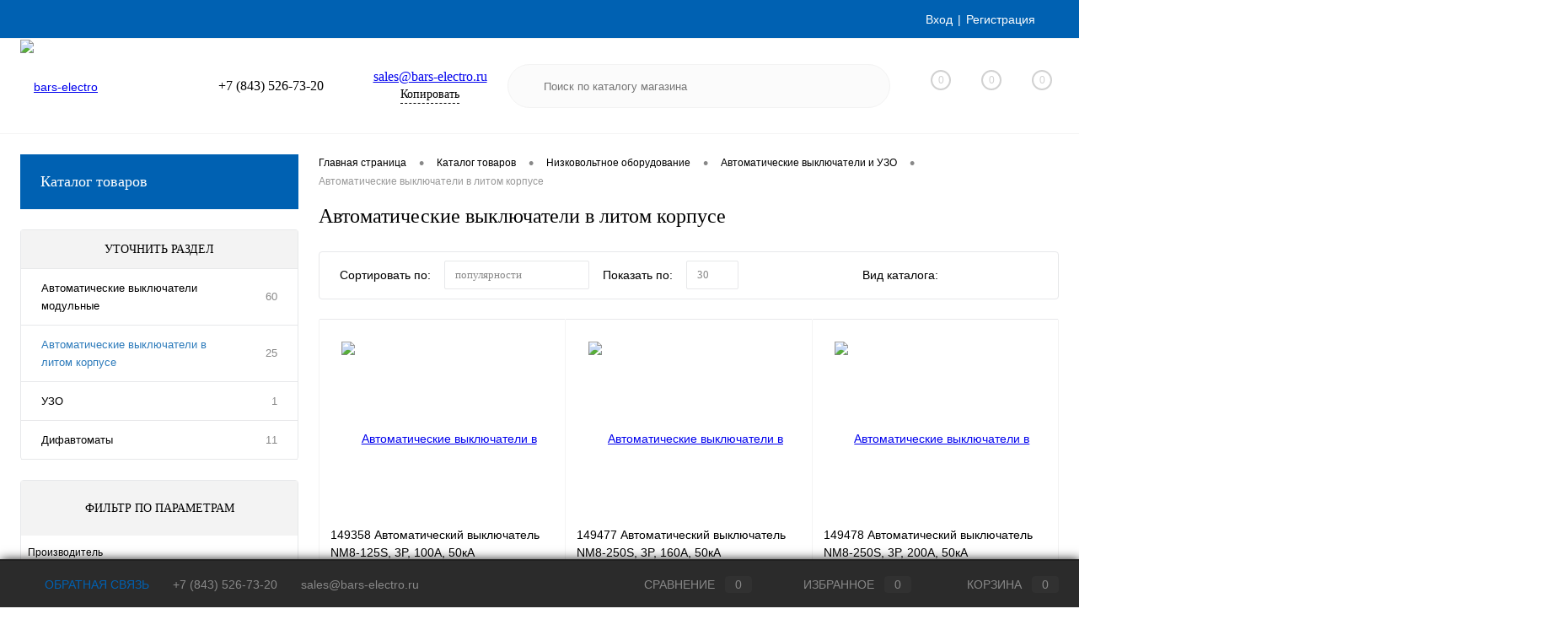

--- FILE ---
content_type: text/html; charset=UTF-8
request_url: https://bars-electro.ru/catalog/nizkovoltnoe_oborudovanie/avtomaticheskie_vyklyuchateli_i_uzo/avtomaticheskie_vyklyuchateli_v_litom_korpuse/
body_size: 248759
content:

<!DOCTYPE html>
<html lang="ru">
	<head>
		<meta charset="UTF-8">
		<meta name="format-detection" content="telephone=no">
		<meta name="viewport" content="width=device-width, initial-scale=1, maximum-scale=1, user-scalable=0"/>
		<link rel="shortcut icon" type="image/x-icon" href="/favicon.ico?v=1747407710" />
		<meta http-equiv="X-UA-Compatible" content="IE=edge">
		<meta name="theme-color" content="#3498db">
		<meta name="robots" content="index, follow" />
<meta name="keywords" content="автоматические выключатели в литом корпусе
" />
<meta name="description" content="Автоматические выключатели в литом корпусе - широкий выбор моделей. Доставка по всей России. Интернет-магазин «Барс-Электро».
" />
<script data-skip-moving="true">(function(w, d, n) {var cl = "bx-core";var ht = d.documentElement;var htc = ht ? ht.className : undefined;if (htc === undefined || htc.indexOf(cl) !== -1){return;}var ua = n.userAgent;if (/(iPad;)|(iPhone;)/i.test(ua)){cl += " bx-ios";}else if (/Windows/i.test(ua)){cl += ' bx-win';}else if (/Macintosh/i.test(ua)){cl += " bx-mac";}else if (/Linux/i.test(ua) && !/Android/i.test(ua)){cl += " bx-linux";}else if (/Android/i.test(ua)){cl += " bx-android";}cl += (/(ipad|iphone|android|mobile|touch)/i.test(ua) ? " bx-touch" : " bx-no-touch");cl += w.devicePixelRatio && w.devicePixelRatio >= 2? " bx-retina": " bx-no-retina";if (/AppleWebKit/.test(ua)){cl += " bx-chrome";}else if (/Opera/.test(ua)){cl += " bx-opera";}else if (/Firefox/.test(ua)){cl += " bx-firefox";}ht.className = htc ? htc + " " + cl : cl;})(window, document, navigator);</script>


<link href="/bitrix/cache/css/s1/dresscode/kernel_main/kernel_main_v1.css?176804285310074" type="text/css"  rel="stylesheet" />
<link href="/bitrix/js/ui/design-tokens/dist/ui.design-tokens.min.css?173524012223463" type="text/css"  rel="stylesheet" />
<link href="/bitrix/js/ui/fonts/opensans/ui.font.opensans.min.css?17352401222320" type="text/css"  rel="stylesheet" />
<link href="/bitrix/js/main/popup/dist/main.popup.bundle.min.css?175066243728056" type="text/css"  rel="stylesheet" />
<link href="/bitrix/cache/css/s1/dresscode/page_5bab08c8d2937b709f127609b4af15d4/page_5bab08c8d2937b709f127609b4af15d4_v1.css?176804314421243" type="text/css"  rel="stylesheet" />
<link href="/bitrix/cache/css/s1/dresscode/template_5e66bf5e6c14e120c936e28bad1011d1/template_5e66bf5e6c14e120c936e28bad1011d1_v1.css?1768042866296195" type="text/css"  data-template-style="true" rel="stylesheet" />
<link href="/bitrix/panel/main/popup.min.css?173524006720774" type="text/css"  data-template-style="true"  rel="stylesheet" />




<script type="extension/settings" data-extension="main.date">{"formats":{"FORMAT_DATE":"DD.MM.YYYY","FORMAT_DATETIME":"DD.MM.YYYY HH:MI:SS","SHORT_DATE_FORMAT":"d.m.Y","MEDIUM_DATE_FORMAT":"j M Y","LONG_DATE_FORMAT":"j F Y","DAY_MONTH_FORMAT":"j F","DAY_SHORT_MONTH_FORMAT":"j M","SHORT_DAY_OF_WEEK_MONTH_FORMAT":"D, j F","SHORT_DAY_OF_WEEK_SHORT_MONTH_FORMAT":"D, j M","DAY_OF_WEEK_MONTH_FORMAT":"l, j F","FULL_DATE_FORMAT":"l, j F Y","SHORT_TIME_FORMAT":"H:i","LONG_TIME_FORMAT":"H:i:s"}}</script>



            
            <!-- Yandex.Metrika counter -->
            
            <!-- /Yandex.Metrika counter -->
                    
        
<meta property="ya:interaction" content="XML_FORM" />
<meta property="ya:interaction:url" content="https://bars-electro.ru/catalog/nizkovoltnoe_oborudovanie/avtomaticheskie_vyklyuchateli_i_uzo/avtomaticheskie_vyklyuchateli_v_litom_korpuse/?mode=xml" />
<link rel="canonical" href="https://bars-electro.ru/catalog/nizkovoltnoe_oborudovanie/avtomaticheskie_vyklyuchateli_i_uzo/avtomaticheskie_vyklyuchateli_v_litom_korpuse/" />
		<title>Автоматические Выключатели в Литом Корпусе - от 990 р
</title>
	</head>
	<body class="loading  panels_white">
		<div id="panel">
					</div>
		<div id="foundation">
			<div id="headerLine2" class="color_theme">
	<div class="limiter">
		<div class="headerLineContainer">
			<div class="headerLineColumn">
				<div id="geoPosition">
					<ul>
						<!--'start_frame_cache_1Kz6Lg'--><!--'end_frame_cache_1Kz6Lg'-->					</ul>
				</div>
			</div>
			<div class="headerLineColumn headerLineMenu">
					<ul id="subMenu">
									<li><a href="/">Главная</a></li>
												<li><a href="/about/">О Компании</a></li>
												<li><a href="/brands/">Бренды</a></li>
												<li><a href="/services/">Услуги</a></li>
												<li><a href="/about/delivery/">Доставка</a></li>
												<li><a href="/stock/">Акции</a></li>
												<li><a href="/collection/">Коллекции</a></li>
												<li><a href="/news/">Новости</a></li>
												<li><a href="/about/contacts/">Контакты</a></li>
												<li><a href="/servisnaya_slugba/">Техническая поддержка</a></li>
												<li><a href="/the-special-assessment-of-working-conditions.php">Специальная оценка условий труда</a></li>
												<li><a href="/upload/medialibrary/5f4/t5srywfvzr53ttg1txwwjoyy6hzkglsh.pdf">Политика обработки персональных данных</a></li>
						</ul>
			</div>
			<div class="headerLineColumn">
				<div id="topAuth">
					<ul>
							<li class="top-auth-login"><a href="/auth/?backurl=/catalog/nizkovoltnoe_oborudovanie/avtomaticheskie_vyklyuchateli_i_uzo/avtomaticheskie_vyklyuchateli_v_litom_korpuse/">Вход</a></li>
	<li class="top-auth-register"><a href="/auth/?register=yes&amp;backurl=/catalog/nizkovoltnoe_oborudovanie/avtomaticheskie_vyklyuchateli_i_uzo/avtomaticheskie_vyklyuchateli_v_litom_korpuse/">Регистрация</a></li>
					</ul>
				</div>
				<div id="topCallBack">
					<script data-b24-form="click/1/khc9cq" data-skip-moving="true">
(function(w,d,u){
var s=d.createElement('script');s.async=true;s.src=u+'?'+(Date.now()/180000|0);
var h=d.getElementsByTagName('script')[0];h.parentNode.insertBefore(s,h);
})(window,document,'https://crm.npk-va.com/upload/crm/form/loader_1_khc9cq.js');
</script>


<!--
<a href="#" class="openWebFormModal link callBack" data-id="2">Заказать звонок</a>
<div class="webformModal" id="webFormDwModal_2">
	<div class="webformModalHideScrollBar">
		<div class="webformModalcn100">
			<div class="webformModalContainer">
				<div class="webFormDwModal" data-id="2">
																					<form name="DW_CALLBACK_FORM" action="/catalog/nizkovoltnoe_oborudovanie/avtomaticheskie_vyklyuchateli_i_uzo/avtomaticheskie_vyklyuchateli_v_litom_korpuse/" method="POST" enctype="multipart/form-data"><input type="hidden" name="sessid" id="sessid_5" value="4f47d1b741eab092158f5c228cf8c14c" /><input type="hidden" name="WEB_FORM_ID" value="2" />																					<div class="webFormModalHeading">Заказать звонок<a href="#" class="webFormModalHeadingExit"></a></div>
																					<p class="webFormDescription">Оставьте Ваше сообщение и контактные данные и наши специалисты свяжутся с Вами в ближайшее рабочее время для решения Вашего вопроса.</p>
																			<div class="webFormItems">
																											<div class="webFormItem" id="WEB_FORM_ITEM_TELEPHONE">
											<div class="webFormItemCaption">
																																						<img src="/upload/form/b97/84yawb3e4ohmis1070j0oo1gy72476ez.png" class="webFormItemImage" alt="Ваш телефон">
																								<div class="webFormItemLabel">Ваш телефон<span class="webFormItemRequired">*</span></div>
											</div>
											<div class="webFormItemError"></div>
											<div class="webFormItemField" data-required="Y">
																									<input type="text"  class="inputtext"  name="form_text_6" value="" size="40">																							</div>
										</div>
																																				<div class="webFormItem" id="WEB_FORM_ITEM_NAME">
											<div class="webFormItemCaption">
																																						<img src="/upload/form/92f/67lm3soesb9hs611b4vhqwdbrys2iztd.png" class="webFormItemImage" alt="Ваше имя">
																								<div class="webFormItemLabel">Ваше имя</div>
											</div>
											<div class="webFormItemError"></div>
											<div class="webFormItemField">
																									<input type="text"  class="inputtext"  name="form_text_7" value="" size="40">																							</div>
										</div>
																									<div class="personalInfo">
									<div class="webFormItem">
										<div class="webFormItemError"></div>
										<div class="webFormItemField" data-required="Y">
											<input type="checkbox" class="personalInfoField" name="personalInfo" value="Y"><label class="label-for" data-for="personalInfoField">Я согласен на <a href="#" class="userAgreement pilink">обработку персональных данных.</a><span class="webFormItemRequired">*</span></label>
										</div>
									</div>
								</div>
															</div>
												<div class="webFormError"></div>
						<div class="webFormTools">
							<div class="tb">
								<div class="tc">
									<input  type="submit" name="web_form_submit" value="Отправить" class="sendWebFormDw" />
									<input type="hidden" name="web_form_apply" value="Y" />
								</div>
								<div class="tc"><input type="reset" value="Сбросить" /></div>
							</div>
							<p><span class="form-required starrequired">*</span> - Поля, обязательные для заполнения</p>
						</div>
						</form>									</div>
			</div>
		</div>
	</div>
</div>
<div class="webFormMessage" id="webFormMessage_2">
	<div class="webFormMessageContainer">
		<div class="webFormMessageMiddle">
			<div class="webFormMessageHeading">Сообщение отправлено</div>
			<div class="webFormMessageDescription">Ваше сообщение успешно отправлено. В ближайшее время с Вами свяжется наш специалист</div>
			<a href="#" class="webFormMessageExit">Закрыть окно</a>
		</div>
	</div>
</div>
--!>				</div>
			</div>
		</div>
	</div>
</div>
<div id="subHeader5">
	<div class="limiter">
		<div class="subTable">
			<div class="subTableColumn">
				<div id="logo">
					 <a href="/"><img alt="bars-electro" src="/bitrix/templates/dresscode/images/logoB_s1.png"></a>
				</div>
			</div>
			<div class="subTableColumn">
								
<span class="heading" style="text-align:center">+7 (843) 526-73-20</span>
<script data-b24-form="click/1/khc9cq" data-skip-moving="true">
(function(w,d,u){
var s=d.createElement('script');s.async=true;s.src=u+'?'+(Date.now()/180000|0);
var h=d.getElementsByTagName('script')[0];h.parentNode.insertBefore(s,h);
})(window,document,'https://crm.npk-va.com/upload/crm/form/loader_1_khc9cq.js');
</script>


<!--
<a href="#" class="openWebFormModal link callBack" data-id="2">Заказать звонок</a>
<div class="webformModal" id="webFormDwModal_2">
	<div class="webformModalHideScrollBar">
		<div class="webformModalcn100">
			<div class="webformModalContainer">
				<div class="webFormDwModal" data-id="2">
																					<form name="DW_CALLBACK_FORM" action="/catalog/nizkovoltnoe_oborudovanie/avtomaticheskie_vyklyuchateli_i_uzo/avtomaticheskie_vyklyuchateli_v_litom_korpuse/" method="POST" enctype="multipart/form-data"><input type="hidden" name="sessid" id="sessid_6" value="4f47d1b741eab092158f5c228cf8c14c" /><input type="hidden" name="WEB_FORM_ID" value="2" />																					<div class="webFormModalHeading">Заказать звонок<a href="#" class="webFormModalHeadingExit"></a></div>
																					<p class="webFormDescription">Оставьте Ваше сообщение и контактные данные и наши специалисты свяжутся с Вами в ближайшее рабочее время для решения Вашего вопроса.</p>
																			<div class="webFormItems">
																											<div class="webFormItem" id="WEB_FORM_ITEM_TELEPHONE">
											<div class="webFormItemCaption">
																																						<img src="/upload/form/b97/84yawb3e4ohmis1070j0oo1gy72476ez.png" class="webFormItemImage" alt="Ваш телефон">
																								<div class="webFormItemLabel">Ваш телефон<span class="webFormItemRequired">*</span></div>
											</div>
											<div class="webFormItemError"></div>
											<div class="webFormItemField" data-required="Y">
																									<input type="text"  class="inputtext"  name="form_text_6" value="" size="40">																							</div>
										</div>
																																				<div class="webFormItem" id="WEB_FORM_ITEM_NAME">
											<div class="webFormItemCaption">
																																						<img src="/upload/form/92f/67lm3soesb9hs611b4vhqwdbrys2iztd.png" class="webFormItemImage" alt="Ваше имя">
																								<div class="webFormItemLabel">Ваше имя</div>
											</div>
											<div class="webFormItemError"></div>
											<div class="webFormItemField">
																									<input type="text"  class="inputtext"  name="form_text_7" value="" size="40">																							</div>
										</div>
																									<div class="personalInfo">
									<div class="webFormItem">
										<div class="webFormItemError"></div>
										<div class="webFormItemField" data-required="Y">
											<input type="checkbox" class="personalInfoField" name="personalInfo" value="Y"><label class="label-for" data-for="personalInfoField">Я согласен на <a href="#" class="userAgreement pilink">обработку персональных данных.</a><span class="webFormItemRequired">*</span></label>
										</div>
									</div>
								</div>
															</div>
												<div class="webFormError"></div>
						<div class="webFormTools">
							<div class="tb">
								<div class="tc">
									<input  type="submit" name="web_form_submit" value="Отправить" class="sendWebFormDw" />
									<input type="hidden" name="web_form_apply" value="Y" />
								</div>
								<div class="tc"><input type="reset" value="Сбросить" /></div>
							</div>
							<p><span class="form-required starrequired">*</span> - Поля, обязательные для заполнения</p>
						</div>
						</form>									</div>
			</div>
		</div>
	</div>
</div>
<div class="webFormMessage" id="webFormMessage_2">
	<div class="webFormMessageContainer">
		<div class="webFormMessageMiddle">
			<div class="webFormMessageHeading">Сообщение отправлено</div>
			<div class="webFormMessageDescription">Ваше сообщение успешно отправлено. В ближайшее время с Вами свяжется наш специалист</div>
			<a href="#" class="webFormMessageExit">Закрыть окно</a>
		</div>
	</div>
</div>
--!>			</div>
			<div class="subTableColumn">
				
	<div style="text-align:center">
		<a class="label" style="font-family: robotomedium; font-size: 16px" href="mailto:sales@bars-electro.ru">sales@bars-electro.ru</a>
	</div>
	<div style="text-align:center">
			<a onclick="copyEmail('sales@bars-electro.ru'); return false;"><span class="link-dashed">Копировать</span></a>
	</div>

			</div>
			<div class="subTableColumn">
				<div id="topSearchLine">
					<div id="topSearch2">
	<form action="/search/" method="GET" id="topSearchForm">
		<div class="searchContainerInner">
			<div class="searchContainer">
				<div class="searchColumn">
					<input type="text" name="q" value="" autocomplete="off" placeholder="Поиск по каталогу магазина" id="searchQuery">
				</div>
				<div class="searchColumn">
					<input type="submit" name="send" value="Y" id="goSearch">
					<input type="hidden" name="r" value="Y">
				</div>
			</div>
		</div>
	</form>
</div>
<div id="searchResult"></div>
<div id="searchOverlap"></div>
				</div>
			</div>
			<div class="subTableColumn">
				<div class="toolsContainer">
					<div class="topCompare">
						<div id="flushTopCompare">
							<!--'start_frame_cache_yqTuxz'-->
<a class="text">
	<span class="icon"></span>
	<span class="value">0</span>
</a>

<!--'end_frame_cache_yqTuxz'-->						</div>
					</div>
					<div class="topWishlist">
						<div id="flushTopwishlist">
							<!--'start_frame_cache_zkASNO'--><a class="text">
	<span class="icon"></span>
	<span class="value">0</span>
</a>

<!--'end_frame_cache_zkASNO'-->						</div>
					</div>
					<div class="cart">
						<div id="flushTopCart">
							<!--'start_frame_cache_FKauiI'-->	<a class="countLink">
		<span class="count">0</span>
	</a>
	<a class="heading">
		<span class="cartLabel">
			В корзине		</span>
		<span class="total">
							пока пусто					</span>
	</a>
<!--'end_frame_cache_FKauiI'-->						</div>
					</div>
				</div>
			</div>
		</div>
	</div>
</div>
			<div id="main" class="color_white">
				<div class="limiter">
					<div class="compliter">
													<div id="left">
	<a href="/catalog/" class="heading orange menuRolled" id="catalogMenuHeading">Каталог товаров<ins></ins></a>
	<div class="collapsed">
					<ul id="leftMenu">
							<li class="eChild allow-dropdown nested">
					<a href="/catalog/nizkovoltnoe_oborudovanie/" class="menuLink">
						<span class="tb">
								<span class="pc no-image">
																		<span class="back"></span>
								</span>
							<span class="tx">
								<span class="link-title">Низковольтное оборудование</span>
								<span class="dropdown btn-simple btn-micro"></span>
							</span>
						</span>
					</a>
											<div class="drop">
															<ul class="menuItems">
																			<li class="nested">
																						<a href="/catalog/nizkovoltnoe_oborudovanie/ustroystva_avtomaticheskogo_vvoda_rezerva/" class="menuLink">
												<span class="link-title">Устройства автоматического ввода резерва</span>
												<small></small>
																									<span class="dropdown btn-simple btn-micro"></span>
																							</a>
										</li>
																							<li class="allow-dropdown">
													<ul class="menuDropItems">
																													<li><a href="/catalog/nizkovoltnoe_oborudovanie/ustroystva_avtomaticheskogo_vvoda_rezerva/raspredelitel_v_sbore_s_silovym_avtomaticheskim/" class="menuLink">Распределитель в сборе с силовым (автоматическим)<small></small></a></li>
																											</ul>
												</li>
																														<li class="nested">
																						<a href="/catalog/nizkovoltnoe_oborudovanie/avtomaticheskie_vyklyuchateli_i_uzo/" class="menuLink">
												<span class="link-title">Автоматические выключатели и УЗО</span>
												<small></small>
																									<span class="dropdown btn-simple btn-micro"></span>
																							</a>
										</li>
																							<li class="allow-dropdown">
													<ul class="menuDropItems">
																													<li><a href="/catalog/nizkovoltnoe_oborudovanie/avtomaticheskie_vyklyuchateli_i_uzo/avtomaticheskie_vyklyuchateli_modulnye/" class="menuLink">Автоматические выключатели модульные<small></small></a></li>
																													<li><a href="/catalog/nizkovoltnoe_oborudovanie/avtomaticheskie_vyklyuchateli_i_uzo/avtomaticheskie_vyklyuchateli_v_litom_korpuse/" class="menuLink">Автоматические выключатели в литом корпусе<small></small></a></li>
																													<li><a href="/catalog/nizkovoltnoe_oborudovanie/avtomaticheskie_vyklyuchateli_i_uzo/uzo/" class="menuLink">УЗО<small></small></a></li>
																													<li><a href="/catalog/nizkovoltnoe_oborudovanie/avtomaticheskie_vyklyuchateli_i_uzo/difavtomaty/" class="menuLink">Дифавтоматы<small></small></a></li>
																											</ul>
												</li>
																														<li class="nested">
																						<a href="/catalog/nizkovoltnoe_oborudovanie/vyklyuchateli_nagruzki_rubilniki/" class="menuLink">
												<span class="link-title">Выключатели нагрузки (рубильники)</span>
												<small></small>
																									<span class="dropdown btn-simple btn-micro"></span>
																							</a>
										</li>
																							<li class="allow-dropdown">
													<ul class="menuDropItems">
																													<li><a href="/catalog/nizkovoltnoe_oborudovanie/vyklyuchateli_nagruzki_rubilniki/vyklyuchatel_razedinitel/" class="menuLink">Выключатель разъединитель<small></small></a></li>
																													<li><a href="/catalog/nizkovoltnoe_oborudovanie/vyklyuchateli_nagruzki_rubilniki/modulnyy_pereklyuchatel/" class="menuLink">Модульный переключатель<small></small></a></li>
																											</ul>
												</li>
																														<li class="nested">
																						<a href="/catalog/nizkovoltnoe_oborudovanie/aksessuary_dlya_apparatov_zashchity/" class="menuLink">
												<span class="link-title">Аксессуары для аппаратов защиты</span>
												<small></small>
																									<span class="dropdown btn-simple btn-micro"></span>
																							</a>
										</li>
																							<li class="allow-dropdown">
													<ul class="menuDropItems">
																													<li><a href="/catalog/nizkovoltnoe_oborudovanie/aksessuary_dlya_apparatov_zashchity/blok_vspomogatelnykh_kontaktov/" class="menuLink">Блок вспомогательных контактов<small></small></a></li>
																													<li><a href="/catalog/nizkovoltnoe_oborudovanie/aksessuary_dlya_apparatov_zashchity/dopolnitelnoe_ustroystvo_k_modulnym_apparatam/" class="menuLink">Дополнительное устройство к модульным аппаратам<small></small></a></li>
																													<li><a href="/catalog/nizkovoltnoe_oborudovanie/aksessuary_dlya_apparatov_zashchity/nezavisimyy_rastsepitel_dlya_silovogo_vyklyuchatelya/" class="menuLink">Независимый расцепитель (для силового выключателя)<small></small></a></li>
																													<li><a href="/catalog/nizkovoltnoe_oborudovanie/aksessuary_dlya_apparatov_zashchity/polyusnyy_rasshiritel_klemmnyy_udlinitel_raspr/" class="menuLink">Полюсный расширитель / клеммный удлинитель / распр<small></small></a></li>
																													<li><a href="/catalog/nizkovoltnoe_oborudovanie/aksessuary_dlya_apparatov_zashchity/rastsepitel_minimalnogo_napryazheniya/" class="menuLink">Расцепитель минимального напряжения<small></small></a></li>
																													<li><a href="/catalog/nizkovoltnoe_oborudovanie/aksessuary_dlya_apparatov_zashchity/rukoyatka_dlya_silovykh_vyklyuchateley_razediniteley/" class="menuLink">Рукоятка для силовых выключателей/разъединителей<small></small></a></li>
																													<li><a href="/catalog/nizkovoltnoe_oborudovanie/aksessuary_dlya_apparatov_zashchity/servomotor_dlya_avtomaticheskogo_vyklyuchatelya/" class="menuLink">Сервомотор для автоматического выключателя<small></small></a></li>
																											</ul>
												</li>
																														<li class="nested">
																						<a href="/catalog/nizkovoltnoe_oborudovanie/izmeritelnye_pribory_dlya_ustanovki_v_shchit/" class="menuLink">
												<span class="link-title">Измерительные приборы для установки в щит</span>
												<small></small>
																									<span class="dropdown btn-simple btn-micro"></span>
																							</a>
										</li>
																							<li class="allow-dropdown">
													<ul class="menuDropItems">
																													<li><a href="/catalog/nizkovoltnoe_oborudovanie/izmeritelnye_pribory_dlya_ustanovki_v_shchit/mnogofunktsionalnyy_izmeritelnyy_pribor/" class="menuLink">Многофункциональный измерительный прибор<small></small></a></li>
																													<li><a href="/catalog/nizkovoltnoe_oborudovanie/izmeritelnye_pribory_dlya_ustanovki_v_shchit/komplektuyushchie_dlya_izmeritelnykh_priborov/" class="menuLink">Комплектующие для измерительных приборов<small></small></a></li>
																													<li><a href="/catalog/nizkovoltnoe_oborudovanie/izmeritelnye_pribory_dlya_ustanovki_v_shchit/transformator_toka/" class="menuLink">Трансформатор тока<small></small></a></li>
																											</ul>
												</li>
																														<li class="nested">
																						<a href="/catalog/nizkovoltnoe_oborudovanie/puskoreguliruyushchaya_apparatura/" class="menuLink">
												<span class="link-title">Пускорегулирующая аппаратура</span>
												<small></small>
																									<span class="dropdown btn-simple btn-micro"></span>
																							</a>
										</li>
																							<li class="allow-dropdown">
													<ul class="menuDropItems">
																													<li><a href="/catalog/nizkovoltnoe_oborudovanie/puskoreguliruyushchaya_apparatura/modul_zashchity_ot_perenapryazheniy/" class="menuLink">Модуль защиты от перенапряжений<small></small></a></li>
																													<li><a href="/catalog/nizkovoltnoe_oborudovanie/puskoreguliruyushchaya_apparatura/aksessuary_dlya_elektronnogo_upr_dvigatelem/" class="menuLink">Аксессуары для электронного упр. двигателем<small></small></a></li>
																													<li><a href="/catalog/nizkovoltnoe_oborudovanie/puskoreguliruyushchaya_apparatura/komplektuyushchie_dlya_chastotnykh_preobrazovateley/" class="menuLink">Комплектующие для частотных преобразователей<small></small></a></li>
																													<li><a href="/catalog/nizkovoltnoe_oborudovanie/puskoreguliruyushchaya_apparatura/ekstrudirovannyy_profil_modulnogo_korpusa/" class="menuLink">Экструдированный профиль модульного корпуса<small></small></a></li>
																													<li><a href="/catalog/nizkovoltnoe_oborudovanie/puskoreguliruyushchaya_apparatura/ustroystvo_plavnogo_puska_elektrodvigatelya/" class="menuLink">Устройство плавного пуска электродвигателя<small></small></a></li>
																													<li><a href="/catalog/nizkovoltnoe_oborudovanie/puskoreguliruyushchaya_apparatura/chastotnyy_preobrazovatel/" class="menuLink">Частотный преобразователь<small></small></a></li>
																													<li><a href="/catalog/nizkovoltnoe_oborudovanie/puskoreguliruyushchaya_apparatura/elektronnoe_ustroystvo_kontrolya_i_zashchity_dvigatelya/" class="menuLink">Электронное устройство контроля и защиты двигателя<small></small></a></li>
																											</ul>
												</li>
																														<li class="nested">
																						<a href="/catalog/nizkovoltnoe_oborudovanie/predokhraniteli/" class="menuLink">
												<span class="link-title">Предохранители</span>
												<small></small>
																									<span class="dropdown btn-simple btn-micro"></span>
																							</a>
										</li>
																							<li class="allow-dropdown">
													<ul class="menuDropItems">
																													<li><a href="/catalog/nizkovoltnoe_oborudovanie/predokhraniteli/predokhraniteli_neozed/" class="menuLink">Предохранители NEOZED<small></small></a></li>
																													<li><a href="/catalog/nizkovoltnoe_oborudovanie/predokhraniteli/predokhraniteli_diazed/" class="menuLink">Предохранители DIAZED<small></small></a></li>
																													<li><a href="/catalog/nizkovoltnoe_oborudovanie/predokhraniteli/derzhatel_miniatyurnogo_predokhranitelya_vstavki/" class="menuLink">Держатель миниатюрного предохранителя (вставки)<small></small></a></li>
																													<li><a href="/catalog/nizkovoltnoe_oborudovanie/predokhraniteli/tsilindricheskiy_predokhranitel/" class="menuLink">Цилиндрический предохранитель<small></small></a></li>
																													<li><a href="/catalog/nizkovoltnoe_oborudovanie/predokhraniteli/miniatyurnyy_slabotochnyy_predokhranitel/" class="menuLink">Миниатюрный слаботочный предохранитель<small></small></a></li>
																													<li><a href="/catalog/nizkovoltnoe_oborudovanie/predokhraniteli/derzhatel_dlya_tsilindricheskikh_predokhraniteley/" class="menuLink">Держатель для цилиндрических предохранителей<small></small></a></li>
																											</ul>
												</li>
																												</ul>
																						<ul class="menuItems">
																			<li class="nested">
																						<a href="/catalog/nizkovoltnoe_oborudovanie/svetosignalnaya_armatura_v_sbore/" class="menuLink">
												<span class="link-title">Светосигнальная арматура в сборе</span>
												<small></small>
																									<span class="dropdown btn-simple btn-micro"></span>
																							</a>
										</li>
																					<li class="allow-dropdown">
												<ul class="menuDropItems">
																											<li><a href="/catalog/nizkovoltnoe_oborudovanie/svetosignalnaya_armatura_v_sbore/knopki_pereklyuchateli_v_sbore/" class="menuLink">Кнопки, переключатели в сборе<small></small></a></li>
																											<li><a href="/catalog/nizkovoltnoe_oborudovanie/svetosignalnaya_armatura_v_sbore/lampa_indikatornaya_v_sbore/" class="menuLink">Лампа индикаторная в сборе<small></small></a></li>
																											<li><a href="/catalog/nizkovoltnoe_oborudovanie/svetosignalnaya_armatura_v_sbore/post_knopochnyy_v_sbore/" class="menuLink">Пост кнопочный в сборе<small></small></a></li>
																											<li><a href="/catalog/nizkovoltnoe_oborudovanie/svetosignalnaya_armatura_v_sbore/selektornyy_pereklyuchatel_v_sbore/" class="menuLink">Селекторный переключатель в сборе<small></small></a></li>
																											<li><a href="/catalog/nizkovoltnoe_oborudovanie/svetosignalnaya_armatura_v_sbore/ustroystvo_avariynoy_ostanovki_v_sbore/" class="menuLink">Устройство аварийной остановки в сборе<small></small></a></li>
																									</ul>
											</li>
																													<li class="nested">
																						<a href="/catalog/nizkovoltnoe_oborudovanie/opticheskie_i_zvukovye_signalizatory/" class="menuLink">
												<span class="link-title">Оптические и звуковые сигнализаторы</span>
												<small></small>
																									<span class="dropdown btn-simple btn-micro"></span>
																							</a>
										</li>
																					<li class="allow-dropdown">
												<ul class="menuDropItems">
																											<li><a href="/catalog/nizkovoltnoe_oborudovanie/opticheskie_i_zvukovye_signalizatory/akusticheskiy_izveshchatel_zummer/" class="menuLink">Акустический извещатель/зуммер<small></small></a></li>
																											<li><a href="/catalog/nizkovoltnoe_oborudovanie/opticheskie_i_zvukovye_signalizatory/svetovoy_modul_dlya_signalnoy_stoyki/" class="menuLink">Световой модуль для сигнальной стойки<small></small></a></li>
																									</ul>
											</li>
																													<li class="nested">
																						<a href="/catalog/nizkovoltnoe_oborudovanie/klemmnye_kolodki/" class="menuLink">
												<span class="link-title">Клеммные колодки</span>
												<small></small>
																									<span class="dropdown btn-simple btn-micro"></span>
																							</a>
										</li>
																					<li class="allow-dropdown">
												<ul class="menuDropItems">
																											<li><a href="/catalog/nizkovoltnoe_oborudovanie/klemmnye_kolodki/markirovka_dlya_klemmnoy_kolodki_klemmnogo_bloka/" class="menuLink">Маркировка для клеммной колодки/клеммного блока<small></small></a></li>
																											<li><a href="/catalog/nizkovoltnoe_oborudovanie/klemmnye_kolodki/bezvintovaya_klemma/" class="menuLink">Безвинтовая клемма<small></small></a></li>
																											<li><a href="/catalog/nizkovoltnoe_oborudovanie/klemmnye_kolodki/soedinitel_adapter_dlya_klemmnykh_blokov/" class="menuLink">Соединитель-адаптер для клеммных блоков<small></small></a></li>
																											<li><a href="/catalog/nizkovoltnoe_oborudovanie/klemmnye_kolodki/klemmnyy_blok_komponentnogo_razema/" class="menuLink">Клеммный блок компонентного разъема<small></small></a></li>
																											<li><a href="/catalog/nizkovoltnoe_oborudovanie/klemmnye_kolodki/testovyy_shteker_dlya_klemmnykh_blokov/" class="menuLink">Тестовый штекер для клеммных блоков<small></small></a></li>
																											<li><a href="/catalog/nizkovoltnoe_oborudovanie/klemmnye_kolodki/klemmy_prokhodnye/" class="menuLink">Клеммы проходные<small></small></a></li>
																											<li><a href="/catalog/nizkovoltnoe_oborudovanie/klemmnye_kolodki/klemma_s_plavkoy_vstavkoy_predokhranitelem/" class="menuLink">Клемма с плавкой вставкой (предохранителем)<small></small></a></li>
																											<li><a href="/catalog/nizkovoltnoe_oborudovanie/klemmnye_kolodki/klemmnaya_kolodka_datchika_aktivatora/" class="menuLink">Клеммная колодка датчика/активатора<small></small></a></li>
																											<li><a href="/catalog/nizkovoltnoe_oborudovanie/klemmnye_kolodki/klemmnik_s_nozhevym_razedinitelem/" class="menuLink">Клеммник с ножевым разъединителем<small></small></a></li>
																											<li><a href="/catalog/nizkovoltnoe_oborudovanie/klemmnye_kolodki/klemmnyy_blok_dlya_termopary/" class="menuLink">Клеммный блок для термопары<small></small></a></li>
																											<li><a href="/catalog/nizkovoltnoe_oborudovanie/klemmnye_kolodki/klemmnyy_blok_zazemlyayushchiy/" class="menuLink">Клеммный блок заземляющий<small></small></a></li>
																											<li><a href="/catalog/nizkovoltnoe_oborudovanie/klemmnye_kolodki/klemmnyy_blok_mnogourovnevyy/" class="menuLink">Клеммный блок многоуровневый<small></small></a></li>
																											<li><a href="/catalog/nizkovoltnoe_oborudovanie/klemmnye_kolodki/klemmnyy_raspredelitel_v_sbore_kross_modul/" class="menuLink">Клеммный распределитель в сборе (кросс-модуль)<small></small></a></li>
																											<li><a href="/catalog/nizkovoltnoe_oborudovanie/klemmnye_kolodki/komponent_klemmnogo_bloka/" class="menuLink">Компонент клеммного блока<small></small></a></li>
																											<li><a href="/catalog/nizkovoltnoe_oborudovanie/klemmnye_kolodki/nulevaya_klemma_s_rastsepitelem/" class="menuLink">Нулевая клемма с расцепителем<small></small></a></li>
																											<li><a href="/catalog/nizkovoltnoe_oborudovanie/klemmnye_kolodki/peremychka_dlya_klemmnykh_blokov/" class="menuLink">Перемычка для клеммных блоков<small></small></a></li>
																											<li><a href="/catalog/nizkovoltnoe_oborudovanie/klemmnye_kolodki/raspredelitelnyy_klemmnyy_blok/" class="menuLink">Распределительный клеммный блок<small></small></a></li>
																											<li><a href="/catalog/nizkovoltnoe_oborudovanie/klemmnye_kolodki/tortsevaya_i_razdelitelnaya_plastina/" class="menuLink">Торцевая и разделительная пластина<small></small></a></li>
																											<li><a href="/catalog/nizkovoltnoe_oborudovanie/klemmnye_kolodki/tortsevoy_fiksator_dlya_klemmnikov/" class="menuLink">Торцевой фиксатор для клеммников<small></small></a></li>
																									</ul>
											</li>
																													<li class="nested">
																						<a href="/catalog/nizkovoltnoe_oborudovanie/aksessuary_dlya_nizkovoltnogo_oborudovaniya/" class="menuLink">
												<span class="link-title">Аксессуары для низковольтного оборудования</span>
												<small></small>
																									<span class="dropdown btn-simple btn-micro"></span>
																							</a>
										</li>
																					<li class="allow-dropdown">
												<ul class="menuDropItems">
																											<li><a href="/catalog/nizkovoltnoe_oborudovanie/aksessuary_dlya_nizkovoltnogo_oborudovaniya/aksessuary_dlya_nizkovoltnogo_oborudovaniya_1/" class="menuLink">Аксессуары для низковольтного оборудования<small></small></a></li>
																									</ul>
											</li>
																													<li class="nested">
																						<a href="/catalog/nizkovoltnoe_oborudovanie/komponenty_svetosignalnoy_armatury/" class="menuLink">
												<span class="link-title">Компоненты светосигнальной арматуры</span>
												<small></small>
																									<span class="dropdown btn-simple btn-micro"></span>
																							</a>
										</li>
																					<li class="allow-dropdown">
												<ul class="menuDropItems">
																											<li><a href="/catalog/nizkovoltnoe_oborudovanie/komponenty_svetosignalnoy_armatury/komplektuyushchie_dlya_ustroystv_upravleniya/" class="menuLink">Комплектующие для устройств управления<small></small></a></li>
																											<li><a href="/catalog/nizkovoltnoe_oborudovanie/komponenty_svetosignalnoy_armatury/korpus_pustoy_dlya_ustroystv_upravleniya_i_signali/" class="menuLink">Корпус (пустой) для устройств управления и сигнали<small></small></a></li>
																											<li><a href="/catalog/nizkovoltnoe_oborudovanie/komponenty_svetosignalnoy_armatury/lampa_signalnaya_indikatornaya_smennaya/" class="menuLink">Лампа сигнальная/индикаторная (сменная)<small></small></a></li>
																									</ul>
											</li>
																													<li class="nested">
																						<a href="/catalog/nizkovoltnoe_oborudovanie/kontaktory/" class="menuLink">
												<span class="link-title">Контакторы</span>
												<small></small>
																									<span class="dropdown btn-simple btn-micro"></span>
																							</a>
										</li>
																					<li class="allow-dropdown">
												<ul class="menuDropItems">
																											<li><a href="/catalog/nizkovoltnoe_oborudovanie/kontaktory/kontaktor_ac/" class="menuLink">Контактор AC<small></small></a></li>
																											<li><a href="/catalog/nizkovoltnoe_oborudovanie/kontaktory/modulnyy_kontaktor/" class="menuLink">Модульный контактор<small></small></a></li>
																											<li><a href="/catalog/nizkovoltnoe_oborudovanie/kontaktory/teplovoe_rele/" class="menuLink">Тепловое реле<small></small></a></li>
																											<li><a href="/catalog/nizkovoltnoe_oborudovanie/kontaktory/vspomogatelnyy_kontaktor_rele/" class="menuLink">Вспомогательный контактор/реле<small></small></a></li>
																											<li><a href="/catalog/nizkovoltnoe_oborudovanie/kontaktory/puskatel_elektromagnitnyy/" class="menuLink">Пускатель электромагнитный<small></small></a></li>
																									</ul>
											</li>
																											</ul>
																				</div>
									</li>
							<li class="eChild allow-dropdown nested">
					<a href="/catalog/shchity_i_shkafy/" class="menuLink">
						<span class="tb">
								<span class="pc no-image">
																		<span class="back"></span>
								</span>
							<span class="tx">
								<span class="link-title">Щиты и шкафы</span>
								<span class="dropdown btn-simple btn-micro"></span>
							</span>
						</span>
					</a>
											<div class="drop">
																						<ul class="menuItems">
																			<li class="nested">
																						<a href="/catalog/shchity_i_shkafy/korpusa_shkafov_gotovye/" class="menuLink">
												<span class="link-title">Корпуса шкафов готовые</span>
												<small></small>
																									<span class="dropdown btn-simple btn-micro"></span>
																							</a>
										</li>
																					<li class="allow-dropdown">
												<ul class="menuDropItems">
																											<li><a href="/catalog/shchity_i_shkafy/korpusa_shkafov_gotovye/shkafy_i_raspredelitelnye_shchity_pustye/" class="menuLink">Шкафы и распределительные щиты (пустые)<small></small></a></li>
																									</ul>
											</li>
																													<li class="nested">
																						<a href="/catalog/shchity_i_shkafy/aksessuary_dlya_shchitov_i_shkafov/" class="menuLink">
												<span class="link-title">Аксессуары для щитов и шкафов</span>
												<small></small>
																									<span class="dropdown btn-simple btn-micro"></span>
																							</a>
										</li>
																					<li class="allow-dropdown">
												<ul class="menuDropItems">
																											<li><a href="/catalog/shchity_i_shkafy/aksessuary_dlya_shchitov_i_shkafov/adapter_perekhodnik_na_din_reyku/" class="menuLink">Адаптер (переходник) на DIN-рейку<small></small></a></li>
																											<li><a href="/catalog/shchity_i_shkafy/aksessuary_dlya_shchitov_i_shkafov/aksessuary_dlya_shchitov_shkafov/" class="menuLink">Аксессуары для щитов/шкафов<small></small></a></li>
																											<li><a href="/catalog/shchity_i_shkafy/aksessuary_dlya_shchitov_i_shkafov/komponent_dlya_ustanovki_v_shkaf/" class="menuLink">Компонент для установки в шкаф<small></small></a></li>
																											<li><a href="/catalog/shchity_i_shkafy/aksessuary_dlya_shchitov_i_shkafov/montazhnaya_reyka/" class="menuLink">Монтажная рейка<small></small></a></li>
																											<li><a href="/catalog/shchity_i_shkafy/aksessuary_dlya_shchitov_i_shkafov/perednyaya_panel/" class="menuLink">Передняя панель<small></small></a></li>
																											<li><a href="/catalog/shchity_i_shkafy/aksessuary_dlya_shchitov_i_shkafov/karman_dlya_dokumentov/" class="menuLink">Карман для документов<small></small></a></li>
																											<li><a href="/catalog/shchity_i_shkafy/aksessuary_dlya_shchitov_i_shkafov/komplektuyushchie_dlya_malogo_raspredelitelnogo_shchita/" class="menuLink">Комплектующие для малого распределительного щита<small></small></a></li>
																											<li><a href="/catalog/shchity_i_shkafy/aksessuary_dlya_shchitov_i_shkafov/komponent_dlya_dveri_shkafa/" class="menuLink">Компонент для двери шкафа<small></small></a></li>
																											<li><a href="/catalog/shchity_i_shkafy/aksessuary_dlya_shchitov_i_shkafov/komponent_dlya_soedineniya_shkafov/" class="menuLink">Компонент для соединения шкафов<small></small></a></li>
																											<li><a href="/catalog/shchity_i_shkafy/aksessuary_dlya_shchitov_i_shkafov/komponent_dlya_transportirovki_shkafa/" class="menuLink">Компонент для транспортировки шкафа<small></small></a></li>
																											<li><a href="/catalog/shchity_i_shkafy/aksessuary_dlya_shchitov_i_shkafov/rukoyatka_dlya_ustroystv_dvernogo_montazha/" class="menuLink">Рукоятка для устройств дверного монтажа<small></small></a></li>
																											<li><a href="/catalog/shchity_i_shkafy/aksessuary_dlya_shchitov_i_shkafov/svetilnik_dlya_raspredelitelnogo_shkafa/" class="menuLink">Светильник для распределительного шкафа<small></small></a></li>
																									</ul>
											</li>
																													<li class="nested">
																						<a href="/catalog/shchity_i_shkafy/mikroklimat_shchitov_i_shkafov/" class="menuLink">
												<span class="link-title">Микроклимат щитов и шкафов</span>
												<small></small>
																									<span class="dropdown btn-simple btn-micro"></span>
																							</a>
										</li>
																					<li class="allow-dropdown">
												<ul class="menuDropItems">
																											<li><a href="/catalog/shchity_i_shkafy/mikroklimat_shchitov_i_shkafov/ventilyator_raspredelitelnogo_shkafa/" class="menuLink">Вентилятор распределительного шкафа<small></small></a></li>
																											<li><a href="/catalog/shchity_i_shkafy/mikroklimat_shchitov_i_shkafov/gigrostat/" class="menuLink">Гигростат<small></small></a></li>
																											<li><a href="/catalog/shchity_i_shkafy/mikroklimat_shchitov_i_shkafov/obogrevatel/" class="menuLink">Обогреватель<small></small></a></li>
																											<li><a href="/catalog/shchity_i_shkafy/mikroklimat_shchitov_i_shkafov/termostat/" class="menuLink">Термостат<small></small></a></li>
																											<li><a href="/catalog/shchity_i_shkafy/mikroklimat_shchitov_i_shkafov/ustanovka_konditsionirovaniya/" class="menuLink">Установка кондиционирования<small></small></a></li>
																											<li><a href="/catalog/shchity_i_shkafy/mikroklimat_shchitov_i_shkafov/filtr_sistemy_konditsionirovaniya/" class="menuLink">Фильтр системы кондиционирования<small></small></a></li>
																									</ul>
											</li>
																													<li class="nested">
																						<a href="/catalog/shchity_i_shkafy/korpusa_shkafov_sbornoy_konstruktsii/" class="menuLink">
												<span class="link-title">Корпуса шкафов сборной конструкции</span>
												<small></small>
																									<span class="dropdown btn-simple btn-micro"></span>
																							</a>
										</li>
																					<li class="allow-dropdown">
												<ul class="menuDropItems">
																											<li><a href="/catalog/shchity_i_shkafy/korpusa_shkafov_sbornoy_konstruktsii/dver_panel_upravleniya/" class="menuLink">Дверь/панель управления<small></small></a></li>
																											<li><a href="/catalog/shchity_i_shkafy/korpusa_shkafov_sbornoy_konstruktsii/bokovaya_zadnyaya_panel/" class="menuLink">Боковая/задняя панель<small></small></a></li>
																											<li><a href="/catalog/shchity_i_shkafy/korpusa_shkafov_sbornoy_konstruktsii/montazhnaya_plata/" class="menuLink">Монтажная плата<small></small></a></li>
																											<li><a href="/catalog/shchity_i_shkafy/korpusa_shkafov_sbornoy_konstruktsii/element_kryshki_osnovaniya/" class="menuLink">Элемент крышки/основания<small></small></a></li>
																											<li><a href="/catalog/shchity_i_shkafy/korpusa_shkafov_sbornoy_konstruktsii/elementy_tsokolya/" class="menuLink">Элементы цоколя<small></small></a></li>
																											<li><a href="/catalog/shchity_i_shkafy/korpusa_shkafov_sbornoy_konstruktsii/smennyy_modul_19_482_6_mm/" class="menuLink">Сменный модуль 19'' (482.6 мм)<small></small></a></li>
																									</ul>
											</li>
																													<li class="nested">
																						<a href="/catalog/shchity_i_shkafy/sistema_sbornykh_shin/" class="menuLink">
												<span class="link-title">Система сборных шин</span>
												<small></small>
																									<span class="dropdown btn-simple btn-micro"></span>
																							</a>
										</li>
																					<li class="allow-dropdown">
												<ul class="menuDropItems">
																											<li><a href="/catalog/shchity_i_shkafy/sistema_sbornykh_shin/klemmnik_silovoy_klemmnyy_blok/" class="menuLink">Клеммник силовой/клеммный блок<small></small></a></li>
																											<li><a href="/catalog/shchity_i_shkafy/sistema_sbornykh_shin/opornyy_izolyator/" class="menuLink">Опорный изолятор<small></small></a></li>
																											<li><a href="/catalog/shchity_i_shkafy/sistema_sbornykh_shin/fazovaya_shina/" class="menuLink">Фазовая шина<small></small></a></li>
																									</ul>
											</li>
																											</ul>
																				</div>
									</li>
							<li class="eChild allow-dropdown nested">
					<a href="/catalog/sistemy_avtomatizatsii/" class="menuLink">
						<span class="tb">
								<span class="pc no-image">
																		<span class="back"></span>
								</span>
							<span class="tx">
								<span class="link-title">Системы автоматизации</span>
								<span class="dropdown btn-simple btn-micro"></span>
							</span>
						</span>
					</a>
											<div class="drop">
															<ul class="menuItems">
																			<li class="nested">
																						<a href="/catalog/sistemy_avtomatizatsii/datchiki/" class="menuLink">
												<span class="link-title">Датчики</span>
												<small></small>
																									<span class="dropdown btn-simple btn-micro"></span>
																							</a>
										</li>
																							<li class="allow-dropdown">
													<ul class="menuDropItems">
																													<li><a href="/catalog/sistemy_avtomatizatsii/datchiki/preobrazovatel_znacheniya_toka/" class="menuLink">Преобразователь значения тока<small></small></a></li>
																													<li><a href="/catalog/sistemy_avtomatizatsii/datchiki/preobrazovatel_znacheniya_chastoty/" class="menuLink">Преобразователь значения частоты<small></small></a></li>
																													<li><a href="/catalog/sistemy_avtomatizatsii/datchiki/preobrazovatel_znacheniya_napryazheniya/" class="menuLink">Преобразователь значения напряжения<small></small></a></li>
																													<li><a href="/catalog/sistemy_avtomatizatsii/datchiki/kommutatsionnyy_shnur_sensor_privod/" class="menuLink">Коммутационный шнур сенсор-привод<small></small></a></li>
																													<li><a href="/catalog/sistemy_avtomatizatsii/datchiki/usilitel_namur/" class="menuLink">Усилитель Namur<small></small></a></li>
																													<li><a href="/catalog/sistemy_avtomatizatsii/datchiki/izmeritelnyy_preobrazovatel_temperatury/" class="menuLink">Измерительный преобразователь температуры<small></small></a></li>
																													<li><a href="/catalog/sistemy_avtomatizatsii/datchiki/aksessuary_dlya_datchikov/" class="menuLink">Аксессуары для датчиков<small></small></a></li>
																													<li><a href="/catalog/sistemy_avtomatizatsii/datchiki/kontsevoy_vyklyuchatel_pereklyuchatel/" class="menuLink">Концевой выключатель/переключатель<small></small></a></li>
																													<li><a href="/catalog/sistemy_avtomatizatsii/datchiki/izoliruyushchiy_usilitel/" class="menuLink">Изолирующий усилитель<small></small></a></li>
																											</ul>
												</li>
																												</ul>
																						<ul class="menuItems">
																			<li class="nested">
																						<a href="/catalog/sistemy_avtomatizatsii/rele/" class="menuLink">
												<span class="link-title">Реле</span>
												<small></small>
																									<span class="dropdown btn-simple btn-micro"></span>
																							</a>
										</li>
																					<li class="allow-dropdown">
												<ul class="menuDropItems">
																											<li><a href="/catalog/sistemy_avtomatizatsii/rele/rele_kontrolya_faz/" class="menuLink">Реле контроля фаз<small></small></a></li>
																											<li><a href="/catalog/sistemy_avtomatizatsii/rele/releynyy_razem_rozetka_tsokol_dlya_rele/" class="menuLink">Релейный разъем (розетка/цоколь для реле)<small></small></a></li>
																											<li><a href="/catalog/sistemy_avtomatizatsii/rele/rele_vremeni/" class="menuLink">Реле времени<small></small></a></li>
																											<li><a href="/catalog/sistemy_avtomatizatsii/rele/rele_kontrolya_napryazheniya/" class="menuLink">Реле контроля напряжения<small></small></a></li>
																											<li><a href="/catalog/sistemy_avtomatizatsii/rele/promezhutochnoe_rele/" class="menuLink">Промежуточное реле<small></small></a></li>
																											<li><a href="/catalog/sistemy_avtomatizatsii/rele/rele_bezopasnosti/" class="menuLink">Реле безопасности<small></small></a></li>
																											<li><a href="/catalog/sistemy_avtomatizatsii/rele/aksessuary_dlya_promezhutochnykh_rele/" class="menuLink">Аксессуары для промежуточных реле<small></small></a></li>
																											<li><a href="/catalog/sistemy_avtomatizatsii/rele/rele_kontrolya_toka/" class="menuLink">Реле контроля тока<small></small></a></li>
																											<li><a href="/catalog/sistemy_avtomatizatsii/rele/tverdotelnoe_rele/" class="menuLink">Твердотельное реле<small></small></a></li>
																									</ul>
											</li>
																													<li class="nested">
																						<a href="/catalog/sistemy_avtomatizatsii/plk/" class="menuLink">
												<span class="link-title">ПЛК</span>
												<small></small>
																									<span class="dropdown btn-simple btn-micro"></span>
																							</a>
										</li>
																					<li class="allow-dropdown">
												<ul class="menuDropItems">
																											<li><a href="/catalog/sistemy_avtomatizatsii/plk/blok_elektropitaniya_plk/" class="menuLink">Блок электропитания ПЛК<small></small></a></li>
																											<li><a href="/catalog/sistemy_avtomatizatsii/plk/modul_interfeysa/" class="menuLink">Модуль интерфейса<small></small></a></li>
																											<li><a href="/catalog/sistemy_avtomatizatsii/plk/montazhnaya_stoyka_plk/" class="menuLink">Монтажная стойка ПЛК<small></small></a></li>
																											<li><a href="/catalog/sistemy_avtomatizatsii/plk/polevaya_shina_kommunikatsionnyy_modul/" class="menuLink">Полевая шина - коммуникационный модуль<small></small></a></li>
																											<li><a href="/catalog/sistemy_avtomatizatsii/plk/funktsionalno_tekhnologicheskiy_modul_plk/" class="menuLink">Функционально-технологический модуль ПЛК<small></small></a></li>
																											<li><a href="/catalog/sistemy_avtomatizatsii/plk/analogovyy_modul_vvoda_vyvoda_plk/" class="menuLink">Аналоговый модуль ввода/вывода ПЛК<small></small></a></li>
																											<li><a href="/catalog/sistemy_avtomatizatsii/plk/tsifrovoy_modul_vvoda_vyvoda_plk/" class="menuLink">Цифровой модуль ввода/вывода ПЛК<small></small></a></li>
																											<li><a href="/catalog/sistemy_avtomatizatsii/plk/modul_tsentralnogo_protsessora_plk/" class="menuLink">Модуль центрального процессора ПЛК<small></small></a></li>
																											<li><a href="/catalog/sistemy_avtomatizatsii/plk/polevaya_shina_modul_energosnabzheniya_1/" class="menuLink">Полевая шина - модуль энергоснабжения<small></small></a></li>
																											<li><a href="/catalog/sistemy_avtomatizatsii/plk/polevaya_shina_montazhnyy_karkas/" class="menuLink">Полевая шина - монтажный каркас<small></small></a></li>
																											<li><a href="/catalog/sistemy_avtomatizatsii/plk/graficheskaya_panel/" class="menuLink">Графическая панель<small></small></a></li>
																											<li><a href="/catalog/sistemy_avtomatizatsii/plk/polevaya_shina_analogovyy_modul_vvoda_vyvoda/" class="menuLink">Полевая шина - аналоговый модуль ввода/вывода<small></small></a></li>
																											<li><a href="/catalog/sistemy_avtomatizatsii/plk/polevaya_shina_tsifrovoy_modul_vvoda_vyvoda/" class="menuLink">Полевая шина - цифровой модуль ввода/вывода<small></small></a></li>
																											<li><a href="/catalog/sistemy_avtomatizatsii/plk/soedinitelnyy_kabel_plk/" class="menuLink">Соединительный кабель ПЛК<small></small></a></li>
																											<li><a href="/catalog/sistemy_avtomatizatsii/plk/polevaya_shina_modul_energosnabzheniya_segmenta/" class="menuLink">Полевая шина - модуль энергоснабжения сегмента<small></small></a></li>
																									</ul>
											</li>
																											</ul>
																				</div>
									</li>
							<li class="eChild allow-dropdown nested">
					<a href="/catalog/molniezashchita_i_zazemlenie/" class="menuLink">
						<span class="tb">
								<span class="pc no-image">
																		<span class="back"></span>
								</span>
							<span class="tx">
								<span class="link-title">Молниезащита и заземление</span>
								<span class="dropdown btn-simple btn-micro"></span>
							</span>
						</span>
					</a>
											<div class="drop">
															<ul class="menuItems">
																			<li class="nested">
																						<a href="/catalog/molniezashchita_i_zazemlenie/razryadniki_i_ustroystva_zashchity/" class="menuLink">
												<span class="link-title">Разрядники и устройства защиты</span>
												<small></small>
																									<span class="dropdown btn-simple btn-micro"></span>
																							</a>
										</li>
																							<li class="allow-dropdown">
													<ul class="menuDropItems">
																													<li><a href="/catalog/molniezashchita_i_zazemlenie/razryadniki_i_ustroystva_zashchity/ustroystvo_zashchity_dlya_sistem_peredachi_dannykh/" class="menuLink">Устройство защиты для систем передачи данных<small></small></a></li>
																													<li><a href="/catalog/molniezashchita_i_zazemlenie/razryadniki_i_ustroystva_zashchity/ustroystvo_zashchity_ot_perenapryazheniya_1/" class="menuLink">Устройство защиты от перенапряжения<small></small></a></li>
																													<li><a href="/catalog/molniezashchita_i_zazemlenie/razryadniki_i_ustroystva_zashchity/zashchita_ot_perenapryazheniya_/" class="menuLink">Защита от перенапряжения  <small></small></a></li>
																											</ul>
												</li>
																												</ul>
																											</div>
									</li>
							<li class="eChild allow-dropdown nested">
					<a href="/catalog/telekommunikatsionnye_i_sputnikovye_sistemy/" class="menuLink">
						<span class="tb">
								<span class="pc no-image">
																		<span class="back"></span>
								</span>
							<span class="tx">
								<span class="link-title">Телекоммуникационные и спутниковые системы</span>
								<span class="dropdown btn-simple btn-micro"></span>
							</span>
						</span>
					</a>
											<div class="drop">
																						<ul class="menuItems">
																			<li class="nested">
																						<a href="/catalog/telekommunikatsionnye_i_sputnikovye_sistemy/sistemy_peredachi_dannykh/" class="menuLink">
												<span class="link-title">Системы передачи данных</span>
												<small></small>
																									<span class="dropdown btn-simple btn-micro"></span>
																							</a>
										</li>
																					<li class="allow-dropdown">
												<ul class="menuDropItems">
																											<li><a href="/catalog/telekommunikatsionnye_i_sputnikovye_sistemy/sistemy_peredachi_dannykh/interfeysnyy_preobrazovatel/" class="menuLink">Интерфейсный преобразователь<small></small></a></li>
																									</ul>
											</li>
																											</ul>
																				</div>
									</li>
							<li class="eChild allow-dropdown nested">
					<a href="/catalog/elektropitanie/" class="menuLink">
						<span class="tb">
								<span class="pc no-image">
																		<span class="back"></span>
								</span>
							<span class="tx">
								<span class="link-title">Электропитание</span>
								<span class="dropdown btn-simple btn-micro"></span>
							</span>
						</span>
					</a>
											<div class="drop">
																						<ul class="menuItems">
																			<li class="nested">
																						<a href="/catalog/elektropitanie/istochniki_bespereboynogo_pitaniya_ibp_ups/" class="menuLink">
												<span class="link-title">Источники бесперебойного питания (ИБП/UPS)</span>
												<small></small>
																									<span class="dropdown btn-simple btn-micro"></span>
																							</a>
										</li>
																					<li class="allow-dropdown">
												<ul class="menuDropItems">
																											<li><a href="/catalog/elektropitanie/istochniki_bespereboynogo_pitaniya_ibp_ups/aksessuary_dlya_ibp_ups/" class="menuLink">Аксессуары для ИБП/UPS<small></small></a></li>
																											<li><a href="/catalog/elektropitanie/istochniki_bespereboynogo_pitaniya_ibp_ups/istochnik_bespereboynogo_pitaniya_ibp_ups_bbp/" class="menuLink">Источник бесперебойного питания (ИБП/ UPS/ ББП)<small></small></a></li>
																									</ul>
											</li>
																													<li class="nested">
																						<a href="/catalog/elektropitanie/istochniki_pitaniya_transformatory/" class="menuLink">
												<span class="link-title">Источники питания, трансформаторы</span>
												<small></small>
																									<span class="dropdown btn-simple btn-micro"></span>
																							</a>
										</li>
																					<li class="allow-dropdown">
												<ul class="menuDropItems">
																											<li><a href="/catalog/elektropitanie/istochniki_pitaniya_transformatory/odnofaznyy_transformator/" class="menuLink">Однофазный трансформатор<small></small></a></li>
																									</ul>
											</li>
																											</ul>
																				</div>
									</li>
							<li class="eChild allow-dropdown nested">
					<a href="/catalog/elektroustanovochnye_izdeliya/" class="menuLink">
						<span class="tb">
								<span class="pc no-image">
																		<span class="back"></span>
								</span>
							<span class="tx">
								<span class="link-title">Электроустановочные изделия</span>
								<span class="dropdown btn-simple btn-micro"></span>
							</span>
						</span>
					</a>
											<div class="drop">
																						<ul class="menuItems">
																			<li class="nested">
																						<a href="/catalog/elektroustanovochnye_izdeliya/udliniteli_rozetochnye_bloki_razvetviteli/" class="menuLink">
												<span class="link-title">Удлинители, розеточные блоки, разветвители</span>
												<small></small>
																									<span class="dropdown btn-simple btn-micro"></span>
																							</a>
										</li>
																					<li class="allow-dropdown">
												<ul class="menuDropItems">
																											<li><a href="/catalog/elektroustanovochnye_izdeliya/udliniteli_rozetochnye_bloki_razvetviteli/blok_rozetok_udlinitel/" class="menuLink">Блок розеток, удлинитель<small></small></a></li>
																									</ul>
											</li>
																											</ul>
																				</div>
									</li>
					</ul>
				</div>
	            	<div id="nextSection">
		<div class="title">Уточнить раздел</div>
		<ul>
				    			    			<li>
		    			<span class="sectionLine">
		    				<span class="sectionColumn"><a href="/catalog/nizkovoltnoe_oborudovanie/avtomaticheskie_vyklyuchateli_i_uzo/avtomaticheskie_vyklyuchateli_modulnye/" class="">Автоматические выключатели модульные</a></span>
		    						    				<span class="sectionColumn last"><a href="/catalog/nizkovoltnoe_oborudovanie/avtomaticheskie_vyklyuchateli_i_uzo/avtomaticheskie_vyklyuchateli_modulnye/" class="cnt">60</a></span>
		    						    			</span>
	    			</li>
	    				    	    			    			<li>
		    			<span class="sectionLine">
		    				<span class="sectionColumn"><a href="/catalog/nizkovoltnoe_oborudovanie/avtomaticheskie_vyklyuchateli_i_uzo/avtomaticheskie_vyklyuchateli_v_litom_korpuse/" class="selected">Автоматические выключатели в литом корпусе</a></span>
		    						    				<span class="sectionColumn last"><a href="/catalog/nizkovoltnoe_oborudovanie/avtomaticheskie_vyklyuchateli_i_uzo/avtomaticheskie_vyklyuchateli_v_litom_korpuse/" class="cnt">25</a></span>
		    						    			</span>
	    			</li>
	    				    	    			    			<li>
		    			<span class="sectionLine">
		    				<span class="sectionColumn"><a href="/catalog/nizkovoltnoe_oborudovanie/avtomaticheskie_vyklyuchateli_i_uzo/uzo/" class="">УЗО</a></span>
		    						    				<span class="sectionColumn last"><a href="/catalog/nizkovoltnoe_oborudovanie/avtomaticheskie_vyklyuchateli_i_uzo/uzo/" class="cnt">1</a></span>
		    						    			</span>
	    			</li>
	    				    	    			    			<li>
		    			<span class="sectionLine">
		    				<span class="sectionColumn"><a href="/catalog/nizkovoltnoe_oborudovanie/avtomaticheskie_vyklyuchateli_i_uzo/difavtomaty/" class="">Дифавтоматы</a></span>
		    						    				<span class="sectionColumn last"><a href="/catalog/nizkovoltnoe_oborudovanie/avtomaticheskie_vyklyuchateli_i_uzo/difavtomaty/" class="cnt">11</a></span>
		    						    			</span>
	    			</li>
	    				    		</ul>
	</div>        
<div id="smartFilter">
	<span class="heading">Фильтр по параметрам</span>
	<form name="arrFilter_form" action="/catalog/nizkovoltnoe_oborudovanie/avtomaticheskie_vyklyuchateli_i_uzo/avtomaticheskie_vyklyuchateli_v_litom_korpuse/" method="GET" id="smartFilterForm">
		
					<div class="paramsBox">
				<div class="paramsBoxTitle">
										<span>Производитель</span>

				</div> <ins class="propExpander expanded"></ins>
				<div class="params  ">
																			<ul class="checkbox">
																	<li class="">
										<input 
											type="checkbox"
											value="Y"
											name="arrFilter_1477_2474828962"
											id="arrFilter_1477_2474828962"
											onclick="smartFilter.click(this)" 
																																/>
										<label for="arrFilter_1477_2474828962" data-role="label_arrFilter_1477_2474828962">
											CHINT																							<ins class="elCount" data-role="count_arrFilter_1477_2474828962">(20)</ins>
																					</label>
									</li>
								
															</ul>
									</div>
			</div>
					<div class="paramsBox">
				<div class="paramsBoxTitle">
										<span>Ном прод ток Iu, А</span>

				</div> <ins class="propExpander expanded"></ins>
				<div class="params  ">
					
							
							<div class="dropdown">
								<span class="checkedItem">Все</span>

								<ul class="dropdownList">
									<li>
										<label for="all_arrFilter_1059_4239387631" class="item" onclick="smartFilter.selectDropDownItem(this, 'all_arrFilter_1059_4239387631')">Все</label>
										<input
											type="radio"
											name="arrFilter_1059"
											id="all_arrFilter_1059_4239387631"
											value=""
										/>
									</li>
																			<li class="">
											<input
												type="radio"
												name="arrFilter_1059"
												id="arrFilter_1059_4239387631"
												value="4239387631"
																																			/>
											<label for="arrFilter_1059_4239387631" data-role="label_arrFilter_1059_4239387631" class="item" onclick="smartFilter.selectDropDownItem(this, 'arrFilter_1059_4239387631')">
												40																									<ins class="elCount" data-role="count_arrFilter_1059_4239387631">(1)</ins>
																							</label>
										</li>
																			<li class="">
											<input
												type="radio"
												name="arrFilter_1059"
												id="arrFilter_1059_454543080"
												value="454543080"
																																			/>
											<label for="arrFilter_1059_454543080" data-role="label_arrFilter_1059_454543080" class="item" onclick="smartFilter.selectDropDownItem(this, 'arrFilter_1059_454543080')">
												63																									<ins class="elCount" data-role="count_arrFilter_1059_454543080">(1)</ins>
																							</label>
										</li>
																			<li class="">
											<input
												type="radio"
												name="arrFilter_1059"
												id="arrFilter_1059_1813051006"
												value="1813051006"
																																			/>
											<label for="arrFilter_1059_1813051006" data-role="label_arrFilter_1059_1813051006" class="item" onclick="smartFilter.selectDropDownItem(this, 'arrFilter_1059_1813051006')">
												80																									<ins class="elCount" data-role="count_arrFilter_1059_1813051006">(1)</ins>
																							</label>
										</li>
																			<li class="">
											<input
												type="radio"
												name="arrFilter_1059"
												id="arrFilter_1059_215449499"
												value="215449499"
																																			/>
											<label for="arrFilter_1059_215449499" data-role="label_arrFilter_1059_215449499" class="item" onclick="smartFilter.selectDropDownItem(this, 'arrFilter_1059_215449499')">
												100																									<ins class="elCount" data-role="count_arrFilter_1059_215449499">(3)</ins>
																							</label>
										</li>
																			<li class="">
											<input
												type="radio"
												name="arrFilter_1059"
												id="arrFilter_1059_3805879991"
												value="3805879991"
																																			/>
											<label for="arrFilter_1059_3805879991" data-role="label_arrFilter_1059_3805879991" class="item" onclick="smartFilter.selectDropDownItem(this, 'arrFilter_1059_3805879991')">
												160																									<ins class="elCount" data-role="count_arrFilter_1059_3805879991">(3)</ins>
																							</label>
										</li>
																			<li class="">
											<input
												type="radio"
												name="arrFilter_1059"
												id="arrFilter_1059_196787074"
												value="196787074"
																																			/>
											<label for="arrFilter_1059_196787074" data-role="label_arrFilter_1059_196787074" class="item" onclick="smartFilter.selectDropDownItem(this, 'arrFilter_1059_196787074')">
												200																									<ins class="elCount" data-role="count_arrFilter_1059_196787074">(1)</ins>
																							</label>
										</li>
																			<li class="">
											<input
												type="radio"
												name="arrFilter_1059"
												id="arrFilter_1059_3853834926"
												value="3853834926"
																																			/>
											<label for="arrFilter_1059_3853834926" data-role="label_arrFilter_1059_3853834926" class="item" onclick="smartFilter.selectDropDownItem(this, 'arrFilter_1059_3853834926')">
												250																									<ins class="elCount" data-role="count_arrFilter_1059_3853834926">(3)</ins>
																							</label>
										</li>
																			<li class="">
											<input
												type="radio"
												name="arrFilter_1059"
												id="arrFilter_1059_2461264440"
												value="2461264440"
																																			/>
											<label for="arrFilter_1059_2461264440" data-role="label_arrFilter_1059_2461264440" class="item" onclick="smartFilter.selectDropDownItem(this, 'arrFilter_1059_2461264440')">
												315																									<ins class="elCount" data-role="count_arrFilter_1059_2461264440">(1)</ins>
																							</label>
										</li>
																			<li class="">
											<input
												type="radio"
												name="arrFilter_1059"
												id="arrFilter_1059_1133963612"
												value="1133963612"
																																			/>
											<label for="arrFilter_1059_1133963612" data-role="label_arrFilter_1059_1133963612" class="item" onclick="smartFilter.selectDropDownItem(this, 'arrFilter_1059_1133963612')">
												400																									<ins class="elCount" data-role="count_arrFilter_1059_1133963612">(3)</ins>
																							</label>
										</li>
																			<li class="">
											<input
												type="radio"
												name="arrFilter_1059"
												id="arrFilter_1059_881973706"
												value="881973706"
																																			/>
											<label for="arrFilter_1059_881973706" data-role="label_arrFilter_1059_881973706" class="item" onclick="smartFilter.selectDropDownItem(this, 'arrFilter_1059_881973706')">
												500																									<ins class="elCount" data-role="count_arrFilter_1059_881973706">(1)</ins>
																							</label>
										</li>
																			<li class="">
											<input
												type="radio"
												name="arrFilter_1059"
												id="arrFilter_1059_2912454768"
												value="2912454768"
																																			/>
											<label for="arrFilter_1059_2912454768" data-role="label_arrFilter_1059_2912454768" class="item" onclick="smartFilter.selectDropDownItem(this, 'arrFilter_1059_2912454768')">
												630																									<ins class="elCount" data-role="count_arrFilter_1059_2912454768">(4)</ins>
																							</label>
										</li>
																			<li class="">
											<input
												type="radio"
												name="arrFilter_1059"
												id="arrFilter_1059_1157311813"
												value="1157311813"
																																			/>
											<label for="arrFilter_1059_1157311813" data-role="label_arrFilter_1059_1157311813" class="item" onclick="smartFilter.selectDropDownItem(this, 'arrFilter_1059_1157311813')">
												800																									<ins class="elCount" data-role="count_arrFilter_1059_1157311813">(3)</ins>
																							</label>
										</li>
																	</ul>
							</div>
											</div>
			</div>
					<div class="paramsBox">
				<div class="paramsBoxTitle">
										<span>Ном откл способность Icu при 400 В, 50 Гц, кА</span>

				</div> <ins class="propExpander expanded"></ins>
				<div class="params  ">
					
							
							<div class="dropdown">
								<span class="checkedItem">Все</span>

								<ul class="dropdownList">
									<li>
										<label for="all_arrFilter_1113_2962026486" class="item" onclick="smartFilter.selectDropDownItem(this, 'all_arrFilter_1113_2962026486')">Все</label>
										<input
											type="radio"
											name="arrFilter_1113"
											id="all_arrFilter_1113_2962026486"
											value=""
										/>
									</li>
																			<li class="">
											<input
												type="radio"
												name="arrFilter_1113"
												id="arrFilter_1113_2962026486"
												value="2962026486"
																																			/>
											<label for="arrFilter_1113_2962026486" data-role="label_arrFilter_1113_2962026486" class="item" onclick="smartFilter.selectDropDownItem(this, 'arrFilter_1113_2962026486')">
												15																									<ins class="elCount" data-role="count_arrFilter_1113_2962026486">(2)</ins>
																							</label>
										</li>
																			<li class="">
											<input
												type="radio"
												name="arrFilter_1113"
												id="arrFilter_1113_3799843985"
												value="3799843985"
																																			/>
											<label for="arrFilter_1113_3799843985" data-role="label_arrFilter_1113_3799843985" class="item" onclick="smartFilter.selectDropDownItem(this, 'arrFilter_1113_3799843985')">
												25																									<ins class="elCount" data-role="count_arrFilter_1113_3799843985">(4)</ins>
																							</label>
										</li>
																			<li class="">
											<input
												type="radio"
												name="arrFilter_1113"
												id="arrFilter_1113_2507813895"
												value="2507813895"
																																			/>
											<label for="arrFilter_1113_2507813895" data-role="label_arrFilter_1113_2507813895" class="item" onclick="smartFilter.selectDropDownItem(this, 'arrFilter_1113_2507813895')">
												35																									<ins class="elCount" data-role="count_arrFilter_1113_2507813895">(2)</ins>
																							</label>
										</li>
																			<li class="">
											<input
												type="radio"
												name="arrFilter_1113"
												id="arrFilter_1113_208889277"
												value="208889277"
																																			/>
											<label for="arrFilter_1113_208889277" data-role="label_arrFilter_1113_208889277" class="item" onclick="smartFilter.selectDropDownItem(this, 'arrFilter_1113_208889277')">
												50																									<ins class="elCount" data-role="count_arrFilter_1113_208889277">(11)</ins>
																							</label>
										</li>
																			<li class="">
											<input
												type="radio"
												name="arrFilter_1113"
												id="arrFilter_1113_2071221547"
												value="2071221547"
																																			/>
											<label for="arrFilter_1113_2071221547" data-role="label_arrFilter_1113_2071221547" class="item" onclick="smartFilter.selectDropDownItem(this, 'arrFilter_1113_2071221547')">
												60																									<ins class="elCount" data-role="count_arrFilter_1113_2071221547">(1)</ins>
																							</label>
										</li>
																			<li class="">
											<input
												type="radio"
												name="arrFilter_1113"
												id="arrFilter_1113_2451042334"
												value="2451042334"
																																			/>
											<label for="arrFilter_1113_2451042334" data-role="label_arrFilter_1113_2451042334" class="item" onclick="smartFilter.selectDropDownItem(this, 'arrFilter_1113_2451042334')">
												70																									<ins class="elCount" data-role="count_arrFilter_1113_2451042334">(5)</ins>
																							</label>
										</li>
																	</ul>
							</div>
											</div>
			</div>
					<div class="paramsBox">
				<div class="paramsBoxTitle">
										<span>Количество полюсов</span>

				</div> <ins class="propExpander expanded"></ins>
				<div class="params  ">
					
							
							<div class="dropdown">
								<span class="checkedItem">Все</span>

								<ul class="dropdownList">
									<li>
										<label for="all_arrFilter_1274_3569752737" class="item" onclick="smartFilter.selectDropDownItem(this, 'all_arrFilter_1274_3569752737')">Все</label>
										<input
											type="radio"
											name="arrFilter_1274"
											id="all_arrFilter_1274_3569752737"
											value=""
										/>
									</li>
																			<li class="">
											<input
												type="radio"
												name="arrFilter_1274"
												id="arrFilter_1274_3569752737"
												value="3569752737"
																																			/>
											<label for="arrFilter_1274_3569752737" data-role="label_arrFilter_1274_3569752737" class="item" onclick="smartFilter.selectDropDownItem(this, 'arrFilter_1274_3569752737')">
												3P																									<ins class="elCount" data-role="count_arrFilter_1274_3569752737">(25)</ins>
																							</label>
										</li>
																	</ul>
							</div>
											</div>
			</div>
				<ul id="smartFilterControls">
			<li><a id="set_filter" href="#">Показать <span id="set_filter_num"></span></a>
			<li><a id="del_filter" href="#">Сбросить</a>
		</ul>
		<div id="modef" style="display:none">
			<a href="#" class="close"></a>
			Выбрано: <span id="modef_num">0</span>			<a href="/catalog/nizkovoltnoe_oborudovanie/avtomaticheskie_vyklyuchateli_i_uzo/avtomaticheskie_vyklyuchateli_v_litom_korpuse/filter/clear/apply/" id="modef_send" class="modef_send_link">Показать</a>
		</div>
	</form>
</div>
    	<div class="hiddenZone">
		<div id="specialBlockMoveContainer"></div>
			<div class="sideBlock" id="newsBlock">
		<a class="heading" href="/news/">Наши новости</a>
		<div class="sideBlockContent">
											<div class="newsPreview" id="bx_3218110189_15793">
											<div class="newsPic">
							<a href="/news/MTL_BIS/"><img src="/upload/resize_cache/iblock/c43/130_170_1/qfz8y1eq2p0b3v0a0iae1kscl36ngvx4.png" alt="Барьеры MTL и полные аналоги BIS серии H"></a>
						</div>
										<div class="newsOverview">
												<a href="/news/MTL_BIS/" class="newsTitle">Барьеры MTL и полные аналоги BIS серии H</a>
													<div class="preText">
								Результаты тестирования, таблица замен, сравнение характеристик барьеров MTL на барьеры BIS серии H							</div>
											</div>
				</div>
					
		</div>
	</div>
		<div id="subscribe" class="sideBlock">
		    <div class="sideBlockContent">
			    				<div id="comp_599430a114e9362e154d96502c99dc82"><form action="/personal/subscribe/subscr_edit.php">
			<div class="hidden">
			<label for="sf_RUB_ID_1">
				<input type="checkbox" name="sf_RUB_ID[]" id="sf_RUB_ID_1" value="1" checked /> Новости магазина			</label>
		</div>
		<input type="text" name="sf_EMAIL" size="20" value="" placeholder="Адрес электронной почты" class="field">
	<input type="submit" name="OK" value="Подписаться" class="submit">
</form>
</div>			</div>
		</div>
		<div class="sideBlock banner">
					</div>
		
			<div class="sideBlock" id="collectionBlock">
		<a class="heading" href="/collection/">
			Коллекции		</a>
		<div class="sideBlockContent">
											<div class="item" id="bx_651765591_53377">
					<div class="picBlock">
						<a href="/collection/mcd1/" class="picture"><img src="/bitrix/templates/dresscode/images/empty.svg"
								alt="MCD1"></a>
					</div>
					<div class="tools">
						<a href="/collection/mcd1/" class="name">
							MCD1						</a>
											</div>
				</div>
											<div class="item" id="bx_651765591_53376">
					<div class="picBlock">
						<a href="/collection/rele_serii_ecorline/" class="picture"><img src="/bitrix/templates/dresscode/images/empty.svg"
								alt="Реле серии ECORLINE"></a>
					</div>
					<div class="tools">
						<a href="/collection/rele_serii_ecorline/" class="name">
							Реле серии ECORLINE						</a>
											</div>
				</div>
											<div class="item" id="bx_651765591_52927">
					<div class="picBlock">
						<a href="/collection/passivnye_barery_iskrozashchity_pepperl_fuchs_seriya_z/" class="picture"><img src="/bitrix/templates/dresscode/images/empty.svg"
								alt="Пассивные барьеры искрозащиты Pepperl+Fuchs серия Z"></a>
					</div>
					<div class="tools">
						<a href="/collection/passivnye_barery_iskrozashchity_pepperl_fuchs_seriya_z/" class="name">
							Пассивные барьеры искрозащиты Pepperl+Fuchs серия Z						</a>
											</div>
				</div>
					</div>
	</div>

		<div class="sideBlock banner">
					</div>
		<div class="sideBlock" id="serviceBlock">
		<a class="heading" href="/blog/">
			Блог		</a>
		<div class="sideBlockContent">
											<div class="item" id="bx_1373509569_35">
					<div class="picBlock">
						<a href="/blog/stala_izvestna_budushchaya_igrovaya_lineyka_xbox_one/" class="picture"><img src="/upload/resize_cache/iblock/797/70_70_1/9eo73gi0c1v3qkggpf2rm5zxxa3rdmr9.png"
								alt="Что такое PACTware?"></a>
					</div>
					<div class="tools">
						<a href="/blog/stala_izvestna_budushchaya_igrovaya_lineyka_xbox_one/" class="name">
							Что такое PACTware?						</a>
													<div class="description">
								PACTware является производителем и независимым от полевых шин операционным программным обеспечением для всех полевых устройств и протоколов.							</div>
											</div>
				</div>
					</div>
	</div>
	</div>
</div>												<div id="right">
																<div id="breadcrumbs">
		<ul itemscope itemtype="https://schema.org/BreadcrumbList">	<li itemprop="itemListElement" itemscope itemtype="https://schema.org/ListItem">
		<a href="/" title="Главная страница" itemprop="item">
			<span itemprop="name">Главная страница</span>
			<meta itemprop="position" content="1">
		</a>
	</li>
	<li>
		<span class="arrow"> &bull; </span>
	</li>	<li itemprop="itemListElement" itemscope itemtype="https://schema.org/ListItem">
		<a href="/catalog/" title="Каталог товаров" itemprop="item">
			<span itemprop="name">Каталог товаров</span>
			<meta itemprop="position" content="2">
		</a>
	</li>
	<li>
		<span class="arrow"> &bull; </span>
	</li>	<li itemprop="itemListElement" itemscope itemtype="https://schema.org/ListItem">
		<a href="/catalog/nizkovoltnoe_oborudovanie/" title="Низковольтное оборудование" itemprop="item">
			<span itemprop="name">Низковольтное оборудование</span>
			<meta itemprop="position" content="3">
		</a>
	</li>
	<li>
		<span class="arrow"> &bull; </span>
	</li>	<li itemprop="itemListElement" itemscope itemtype="https://schema.org/ListItem">
		<a href="/catalog/nizkovoltnoe_oborudovanie/avtomaticheskie_vyklyuchateli_i_uzo/" title="Автоматические выключатели и УЗО" itemprop="item">
			<span itemprop="name">Автоматические выключатели и УЗО</span>
			<meta itemprop="position" content="4">
		</a>
	</li>
	<li>
		<span class="arrow"> &bull; </span>
	</li>	<li itemprop="itemListElement" itemscope itemtype="https://schema.org/ListItem">
		<span itemprop="name" class="changeName">Автоматические выключатели в литом корпусе</span>
		<meta itemprop="position" content="5">
	</li>		</ul>
	</div>																												     <h1>Автоматические выключатели в литом корпусе</h1>
                                <div id="catalog">
                        <div id="catalogLine">
            <div class="column oFilter">
                <a href="#" class="oSmartFilter btn-simple btn-micro"><span class="ico"></span>Фильтр</a>
            </div>
                            <div class="column">
                    <div class="label">
                        Сортировать по:                    </div>
                    <div class="dropDownList sortFields panel-change">
                                                                            <div class="dropDownSelected">популярности</div>
                                                <div class="dropDownItems">
                                                            <div class="dropDownItem selected" data-value="/catalog/nizkovoltnoe_oborudovanie/avtomaticheskie_vyklyuchateli_i_uzo/avtomaticheskie_vyklyuchateli_v_litom_korpuse/?SORT_FIELD=SHOW_COUNTER" data-direction='{"SORT_FIELD":{"ID":"SHOW_COUNTER","ORDER":"DESC","CODE":"SHOW_COUNTER","NAME":"популярности","SELECTED":"Y"}}'>популярности</div>
                                                            <div class="dropDownItem" data-value="/catalog/nizkovoltnoe_oborudovanie/avtomaticheskie_vyklyuchateli_i_uzo/avtomaticheskie_vyklyuchateli_v_litom_korpuse/?SORT_FIELD=NAME" data-direction='{"SORT_FIELD":{"ID":"NAME","ORDER":"ASC","CODE":"NAME","NAME":"алфавиту"}}'>алфавиту</div>
                                                            <div class="dropDownItem" data-value="/catalog/nizkovoltnoe_oborudovanie/avtomaticheskie_vyklyuchateli_i_uzo/avtomaticheskie_vyklyuchateli_v_litom_korpuse/?SORT_FIELD=PRICE_ASC" data-direction='{"SORT_FIELD":{"ID":"PRICE_ASC","ORDER":"ASC","CODE":"CATALOG_PRICE_1","NAME":"увеличению цены"}}'>увеличению цены</div>
                                                            <div class="dropDownItem" data-value="/catalog/nizkovoltnoe_oborudovanie/avtomaticheskie_vyklyuchateli_i_uzo/avtomaticheskie_vyklyuchateli_v_litom_korpuse/?SORT_FIELD=PRICE_DESC" data-direction='{"SORT_FIELD":{"ID":"PRICE_DESC","ORDER":"DESC","CODE":"CATALOG_PRICE_1","NAME":"уменьшению цены"}}'>уменьшению цены</div>
                                                    </div>
                    </div>
                </div>
                                        <div class="column">
                    <div class="label">
                        Показать по:                    </div>
                     <div class="dropDownList countElements panel-change">
                                                                             <div class="dropDownSelected">30</div>
                                                <div class="dropDownItems">
                                                            <div class="dropDownItem selected" data-value="/catalog/nizkovoltnoe_oborudovanie/avtomaticheskie_vyklyuchateli_i_uzo/avtomaticheskie_vyklyuchateli_v_litom_korpuse/?SORT_TO=30" data-direction='{"SORT_TO":30}'>30</div>
                                                            <div class="dropDownItem" data-value="/catalog/nizkovoltnoe_oborudovanie/avtomaticheskie_vyklyuchateli_i_uzo/avtomaticheskie_vyklyuchateli_v_litom_korpuse/?SORT_TO=60" data-direction='{"SORT_TO":60}'>60</div>
                                                            <div class="dropDownItem" data-value="/catalog/nizkovoltnoe_oborudovanie/avtomaticheskie_vyklyuchateli_i_uzo/avtomaticheskie_vyklyuchateli_v_litom_korpuse/?SORT_TO=90" data-direction='{"SORT_TO":90}'>90</div>
                                                    </div>
                    </div>
                </div>
                                         <div class="column">
                    <div class="label">
                        Вид каталога:                    </div>
                    <div class="viewList">
                                                    <div class="element"><a href="#" class="panel-click squares selected" data-direction='{"VIEW":"SQUARES"}'></a></div>
                                                    <div class="element"><a href="#" class="panel-click line" data-direction='{"VIEW":"LINE"}'></a></div>
                                                    <div class="element"><a href="#" class="panel-click table" data-direction='{"VIEW":"TABLE"}'></a></div>
                                            </div>
                 </div>
                     </div>
        <div id="ajaxSection">
                        	<div id="catalogSection">
			<div class="items productList">
										<div class="item product sku" id="bx_1762928987_3667" data-product-iblock-id="16" data-from-cache="Y" data-convert-currency="Y" data-currency-id="RUB" data-product-id="3667" data-iblock-id="17" data-prop-id="101" data-product-width="220" data-product-height="200" data-hide-measure="Y" data-currency="RUB" data-hide-not-available="N" data-price-code="Цена сайта">
		<div class="tabloid nowp">
			<a href="#" class="removeFromWishlist" data-id="3667"></a>
						<div class="rating">
				<i class="m" style="width:0%"></i>
				<i class="h"></i>
			</div>
								    <div class="productTable">
		    	<div class="productColImage">
					<a href="/catalog/nizkovoltnoe_oborudovanie/avtomaticheskie_vyklyuchateli_i_uzo/avtomaticheskie_vyklyuchateli_v_litom_korpuse/149358_avtomaticheskiy_vyklyuchatel_nm8_125s_3p_100a_50ka_.html" class="picture">
													<img src="/bitrix/templates/dresscode/images/lazy.svg" class="lazy" data-lazy="/upload/resize_cache/iblock/d6b/220_200_1/wbntszxem9aa22s0v3sy9dnmvw7r31ly.jpg" alt="Автоматические выключатели в литом корпусе" title="149358 Автоматический выключатель NM8-125S, 3P, 100А, 50кА ">
												<span class="getFastView" data-id="3667">Быстрый просмотр</span>
					</a>
		    	</div>
		    	<div class="productColText">
					<a href="/catalog/nizkovoltnoe_oborudovanie/avtomaticheskie_vyklyuchateli_i_uzo/avtomaticheskie_vyklyuchateli_v_litom_korpuse/149358_avtomaticheskiy_vyklyuchatel_nm8_125s_3p_100a_50ka_.html" class="name"><span class="middle">149358 Автоматический выключатель NM8-125S, 3P, 100А, 50кА </span></a>
											<a class="price">Цена по запросу<s class="discount"></s></a>
										<div class="addCartContainer">
													<a href="#" class="addCart disabled requestPrice" data-id="3667"><span><img src="/bitrix/templates/dresscode/images/request.svg" alt="" class="icon">Запросить цену</span></a>
												<div class="quantityContainer">
							<div class="quantityWrapper">
								<a href="#" class="minus"></a><input type="text" class="quantity" value="1" data-step="1" data-max-quantity="1" data-enable-trace="N"><a href="#" class="plus"></a>
							</div>
						</div>
					</div>
					<a href="/catalog/nizkovoltnoe_oborudovanie/avtomaticheskie_vyklyuchateli_i_uzo/avtomaticheskie_vyklyuchateli_v_litom_korpuse/149358_avtomaticheskiy_vyklyuchatel_nm8_125s_3p_100a_50ka_.html" class="btn-simple add-cart">Подробнее</a>
		    	</div>
		    </div>
			<div class="optional">
				<div class="row">
					<a href="#" class="quickBuy label disabled" data-id="3667"><img src="/bitrix/templates/dresscode/images/quickBuy.svg" alt="" class="icon">Купить в 1 клик</a>
					<a href="#" class="addCompare label" data-id="3667"><img src="/bitrix/templates/dresscode/images/compare.svg" alt="" class="icon">Сравнение</a>
				</div>
				<div class="row">
					<a href="#" class="addWishlist label" data-id="3667"><img src="/bitrix/templates/dresscode/images/wishlist.svg" alt="" class="icon">В избранное</a>
																		<a href="#" data-id="3667" class="inStock label changeAvailable getStoresWindow"><img src="/bitrix/templates/dresscode/images/inStock.svg" alt="В наличии" class="icon"><span>В наличии</span></a>
															</div>
			</div>
						<div class="clear"></div>
		</div>
	</div>
										<div class="item product sku" id="bx_4028463329_3668" data-product-iblock-id="16" data-from-cache="Y" data-convert-currency="Y" data-currency-id="RUB" data-product-id="3668" data-iblock-id="17" data-prop-id="101" data-product-width="220" data-product-height="200" data-hide-measure="Y" data-currency="RUB" data-hide-not-available="N" data-price-code="Цена сайта">
		<div class="tabloid nowp">
			<a href="#" class="removeFromWishlist" data-id="3668"></a>
						<div class="rating">
				<i class="m" style="width:0%"></i>
				<i class="h"></i>
			</div>
								    <div class="productTable">
		    	<div class="productColImage">
					<a href="/catalog/nizkovoltnoe_oborudovanie/avtomaticheskie_vyklyuchateli_i_uzo/avtomaticheskie_vyklyuchateli_v_litom_korpuse/149477_avtomaticheskiy_vyklyuchatel_nm8_250s_3p_160a_50ka_.html" class="picture">
													<img src="/bitrix/templates/dresscode/images/lazy.svg" class="lazy" data-lazy="/upload/resize_cache/iblock/432/220_200_1/v4ppxipmlt25sf6g5avipdx59teo08sr.jpg" alt="Автоматические выключатели в литом корпусе" title="149477 Автоматический выключатель NM8-250S, 3P, 160А, 50кА ">
												<span class="getFastView" data-id="3668">Быстрый просмотр</span>
					</a>
		    	</div>
		    	<div class="productColText">
					<a href="/catalog/nizkovoltnoe_oborudovanie/avtomaticheskie_vyklyuchateli_i_uzo/avtomaticheskie_vyklyuchateli_v_litom_korpuse/149477_avtomaticheskiy_vyklyuchatel_nm8_250s_3p_160a_50ka_.html" class="name"><span class="middle">149477 Автоматический выключатель NM8-250S, 3P, 160А, 50кА </span></a>
											<a class="price">Цена по запросу<s class="discount"></s></a>
										<div class="addCartContainer">
													<a href="#" class="addCart disabled requestPrice" data-id="3668"><span><img src="/bitrix/templates/dresscode/images/request.svg" alt="" class="icon">Запросить цену</span></a>
												<div class="quantityContainer">
							<div class="quantityWrapper">
								<a href="#" class="minus"></a><input type="text" class="quantity" value="1" data-step="1" data-max-quantity="1" data-enable-trace="N"><a href="#" class="plus"></a>
							</div>
						</div>
					</div>
					<a href="/catalog/nizkovoltnoe_oborudovanie/avtomaticheskie_vyklyuchateli_i_uzo/avtomaticheskie_vyklyuchateli_v_litom_korpuse/149477_avtomaticheskiy_vyklyuchatel_nm8_250s_3p_160a_50ka_.html" class="btn-simple add-cart">Подробнее</a>
		    	</div>
		    </div>
			<div class="optional">
				<div class="row">
					<a href="#" class="quickBuy label disabled" data-id="3668"><img src="/bitrix/templates/dresscode/images/quickBuy.svg" alt="" class="icon">Купить в 1 клик</a>
					<a href="#" class="addCompare label" data-id="3668"><img src="/bitrix/templates/dresscode/images/compare.svg" alt="" class="icon">Сравнение</a>
				</div>
				<div class="row">
					<a href="#" class="addWishlist label" data-id="3668"><img src="/bitrix/templates/dresscode/images/wishlist.svg" alt="" class="icon">В избранное</a>
																		<a href="#" data-id="3668" class="inStock label changeAvailable getStoresWindow"><img src="/bitrix/templates/dresscode/images/inStock.svg" alt="В наличии" class="icon"><span>В наличии</span></a>
															</div>
			</div>
						<div class="clear"></div>
		</div>
	</div>
										<div class="item product sku" id="bx_2266646647_3669" data-product-iblock-id="16" data-from-cache="Y" data-convert-currency="Y" data-currency-id="RUB" data-product-id="3669" data-iblock-id="17" data-prop-id="101" data-product-width="220" data-product-height="200" data-hide-measure="Y" data-currency="RUB" data-hide-not-available="N" data-price-code="Цена сайта">
		<div class="tabloid nowp">
			<a href="#" class="removeFromWishlist" data-id="3669"></a>
						<div class="rating">
				<i class="m" style="width:0%"></i>
				<i class="h"></i>
			</div>
								    <div class="productTable">
		    	<div class="productColImage">
					<a href="/catalog/nizkovoltnoe_oborudovanie/avtomaticheskie_vyklyuchateli_i_uzo/avtomaticheskie_vyklyuchateli_v_litom_korpuse/149478_avtomaticheskiy_vyklyuchatel_nm8_250s_3p_200a_50ka_.html" class="picture">
													<img src="/bitrix/templates/dresscode/images/lazy.svg" class="lazy" data-lazy="/upload/resize_cache/iblock/432/220_200_1/v4ppxipmlt25sf6g5avipdx59teo08sr.jpg" alt="Автоматические выключатели в литом корпусе" title="149478 Автоматический выключатель NM8-250S, 3P, 200А, 50кА ">
												<span class="getFastView" data-id="3669">Быстрый просмотр</span>
					</a>
		    	</div>
		    	<div class="productColText">
					<a href="/catalog/nizkovoltnoe_oborudovanie/avtomaticheskie_vyklyuchateli_i_uzo/avtomaticheskie_vyklyuchateli_v_litom_korpuse/149478_avtomaticheskiy_vyklyuchatel_nm8_250s_3p_200a_50ka_.html" class="name"><span class="middle">149478 Автоматический выключатель NM8-250S, 3P, 200А, 50кА </span></a>
											<a class="price">Цена по запросу<s class="discount"></s></a>
										<div class="addCartContainer">
													<a href="#" class="addCart disabled requestPrice" data-id="3669"><span><img src="/bitrix/templates/dresscode/images/request.svg" alt="" class="icon">Запросить цену</span></a>
												<div class="quantityContainer">
							<div class="quantityWrapper">
								<a href="#" class="minus"></a><input type="text" class="quantity" value="1" data-step="1" data-max-quantity="1" data-enable-trace="N"><a href="#" class="plus"></a>
							</div>
						</div>
					</div>
					<a href="/catalog/nizkovoltnoe_oborudovanie/avtomaticheskie_vyklyuchateli_i_uzo/avtomaticheskie_vyklyuchateli_v_litom_korpuse/149478_avtomaticheskiy_vyklyuchatel_nm8_250s_3p_200a_50ka_.html" class="btn-simple add-cart">Подробнее</a>
		    	</div>
		    </div>
			<div class="optional">
				<div class="row">
					<a href="#" class="quickBuy label disabled" data-id="3669"><img src="/bitrix/templates/dresscode/images/quickBuy.svg" alt="" class="icon">Купить в 1 клик</a>
					<a href="#" class="addCompare label" data-id="3669"><img src="/bitrix/templates/dresscode/images/compare.svg" alt="" class="icon">Сравнение</a>
				</div>
				<div class="row">
					<a href="#" class="addWishlist label" data-id="3669"><img src="/bitrix/templates/dresscode/images/wishlist.svg" alt="" class="icon">В избранное</a>
																		<a href="#" data-id="3669" class="inStock label changeAvailable getStoresWindow"><img src="/bitrix/templates/dresscode/images/inStock.svg" alt="В наличии" class="icon"><span>В наличии</span></a>
															</div>
			</div>
						<div class="clear"></div>
		</div>
	</div>
										<div class="item product sku" id="bx_427744724_3670" data-product-iblock-id="16" data-from-cache="Y" data-convert-currency="Y" data-currency-id="RUB" data-product-id="3670" data-iblock-id="17" data-prop-id="101" data-product-width="220" data-product-height="200" data-hide-measure="Y" data-currency="RUB" data-hide-not-available="N" data-price-code="Цена сайта">
		<div class="tabloid nowp">
			<a href="#" class="removeFromWishlist" data-id="3670"></a>
						<div class="rating">
				<i class="m" style="width:0%"></i>
				<i class="h"></i>
			</div>
								    <div class="productTable">
		    	<div class="productColImage">
					<a href="/catalog/nizkovoltnoe_oborudovanie/avtomaticheskie_vyklyuchateli_i_uzo/avtomaticheskie_vyklyuchateli_v_litom_korpuse/149479_avtomaticheskiy_vyklyuchatel_nm8_250s_3p_250a_50ka_.html" class="picture">
													<img src="/bitrix/templates/dresscode/images/lazy.svg" class="lazy" data-lazy="/upload/resize_cache/iblock/432/220_200_1/v4ppxipmlt25sf6g5avipdx59teo08sr.jpg" alt="Автоматические выключатели в литом корпусе" title="149479 Автоматический выключатель NM8-250S, 3P, 250А, 50кА ">
												<span class="getFastView" data-id="3670">Быстрый просмотр</span>
					</a>
		    	</div>
		    	<div class="productColText">
					<a href="/catalog/nizkovoltnoe_oborudovanie/avtomaticheskie_vyklyuchateli_i_uzo/avtomaticheskie_vyklyuchateli_v_litom_korpuse/149479_avtomaticheskiy_vyklyuchatel_nm8_250s_3p_250a_50ka_.html" class="name"><span class="middle">149479 Автоматический выключатель NM8-250S, 3P, 250А, 50кА </span></a>
											<a class="price">Цена по запросу<s class="discount"></s></a>
										<div class="addCartContainer">
													<a href="#" class="addCart disabled requestPrice" data-id="3670"><span><img src="/bitrix/templates/dresscode/images/request.svg" alt="" class="icon">Запросить цену</span></a>
												<div class="quantityContainer">
							<div class="quantityWrapper">
								<a href="#" class="minus"></a><input type="text" class="quantity" value="1" data-step="1" data-max-quantity="1" data-enable-trace="N"><a href="#" class="plus"></a>
							</div>
						</div>
					</div>
					<a href="/catalog/nizkovoltnoe_oborudovanie/avtomaticheskie_vyklyuchateli_i_uzo/avtomaticheskie_vyklyuchateli_v_litom_korpuse/149479_avtomaticheskiy_vyklyuchatel_nm8_250s_3p_250a_50ka_.html" class="btn-simple add-cart">Подробнее</a>
		    	</div>
		    </div>
			<div class="optional">
				<div class="row">
					<a href="#" class="quickBuy label disabled" data-id="3670"><img src="/bitrix/templates/dresscode/images/quickBuy.svg" alt="" class="icon">Купить в 1 клик</a>
					<a href="#" class="addCompare label" data-id="3670"><img src="/bitrix/templates/dresscode/images/compare.svg" alt="" class="icon">Сравнение</a>
				</div>
				<div class="row">
					<a href="#" class="addWishlist label" data-id="3670"><img src="/bitrix/templates/dresscode/images/wishlist.svg" alt="" class="icon">В избранное</a>
																		<a href="#" data-id="3670" class="inStock label changeAvailable getStoresWindow"><img src="/bitrix/templates/dresscode/images/inStock.svg" alt="В наличии" class="icon"><span>В наличии</span></a>
															</div>
			</div>
						<div class="clear"></div>
		</div>
	</div>
										<div class="item product sku" id="bx_1853484354_3671" data-product-iblock-id="16" data-from-cache="Y" data-convert-currency="Y" data-currency-id="RUB" data-product-id="3671" data-iblock-id="17" data-prop-id="101" data-product-width="220" data-product-height="200" data-hide-measure="Y" data-currency="RUB" data-hide-not-available="N" data-price-code="Цена сайта">
		<div class="tabloid nowp">
			<a href="#" class="removeFromWishlist" data-id="3671"></a>
						<div class="rating">
				<i class="m" style="width:0%"></i>
				<i class="h"></i>
			</div>
								    <div class="productTable">
		    	<div class="productColImage">
					<a href="/catalog/nizkovoltnoe_oborudovanie/avtomaticheskie_vyklyuchateli_i_uzo/avtomaticheskie_vyklyuchateli_v_litom_korpuse/149725_avtomaticheskiy_vyklyuchatel_nm8_400s_3p_315a_70ka_.html" class="picture">
													<img src="/bitrix/templates/dresscode/images/lazy.svg" class="lazy" data-lazy="/upload/resize_cache/iblock/a4f/220_200_1/64iwudhfkmpcegfof6ts0x29d2g5k5d0.jpg" alt="Автоматические выключатели в литом корпусе" title="149725 Автоматический выключатель NM8-400S, 3P, 315А, 70кА ">
												<span class="getFastView" data-id="3671">Быстрый просмотр</span>
					</a>
		    	</div>
		    	<div class="productColText">
					<a href="/catalog/nizkovoltnoe_oborudovanie/avtomaticheskie_vyklyuchateli_i_uzo/avtomaticheskie_vyklyuchateli_v_litom_korpuse/149725_avtomaticheskiy_vyklyuchatel_nm8_400s_3p_315a_70ka_.html" class="name"><span class="middle">149725 Автоматический выключатель NM8-400S, 3P, 315А, 70кА </span></a>
											<a class="price">Цена по запросу<s class="discount"></s></a>
										<div class="addCartContainer">
													<a href="#" class="addCart disabled requestPrice" data-id="3671"><span><img src="/bitrix/templates/dresscode/images/request.svg" alt="" class="icon">Запросить цену</span></a>
												<div class="quantityContainer">
							<div class="quantityWrapper">
								<a href="#" class="minus"></a><input type="text" class="quantity" value="1" data-step="1" data-max-quantity="5" data-enable-trace="N"><a href="#" class="plus"></a>
							</div>
						</div>
					</div>
					<a href="/catalog/nizkovoltnoe_oborudovanie/avtomaticheskie_vyklyuchateli_i_uzo/avtomaticheskie_vyklyuchateli_v_litom_korpuse/149725_avtomaticheskiy_vyklyuchatel_nm8_400s_3p_315a_70ka_.html" class="btn-simple add-cart">Подробнее</a>
		    	</div>
		    </div>
			<div class="optional">
				<div class="row">
					<a href="#" class="quickBuy label disabled" data-id="3671"><img src="/bitrix/templates/dresscode/images/quickBuy.svg" alt="" class="icon">Купить в 1 клик</a>
					<a href="#" class="addCompare label" data-id="3671"><img src="/bitrix/templates/dresscode/images/compare.svg" alt="" class="icon">Сравнение</a>
				</div>
				<div class="row">
					<a href="#" class="addWishlist label" data-id="3671"><img src="/bitrix/templates/dresscode/images/wishlist.svg" alt="" class="icon">В избранное</a>
																		<a href="#" data-id="3671" class="inStock label changeAvailable getStoresWindow"><img src="/bitrix/templates/dresscode/images/inStock.svg" alt="В наличии" class="icon"><span>В наличии</span></a>
															</div>
			</div>
						<div class="clear"></div>
		</div>
	</div>
										<div class="item product sku" id="bx_4151360760_3672" data-product-iblock-id="16" data-from-cache="Y" data-convert-currency="Y" data-currency-id="RUB" data-product-id="3672" data-iblock-id="17" data-prop-id="101" data-product-width="220" data-product-height="200" data-hide-measure="Y" data-currency="RUB" data-hide-not-available="N" data-price-code="Цена сайта">
		<div class="tabloid nowp">
			<a href="#" class="removeFromWishlist" data-id="3672"></a>
						<div class="rating">
				<i class="m" style="width:0%"></i>
				<i class="h"></i>
			</div>
								    <div class="productTable">
		    	<div class="productColImage">
					<a href="/catalog/nizkovoltnoe_oborudovanie/avtomaticheskie_vyklyuchateli_i_uzo/avtomaticheskie_vyklyuchateli_v_litom_korpuse/149726_avtomaticheskiy_vyklyuchatel_nm8_400s_3p_400a_70ka_.html" class="picture">
													<img src="/bitrix/templates/dresscode/images/lazy.svg" class="lazy" data-lazy="/upload/resize_cache/iblock/a4f/220_200_1/64iwudhfkmpcegfof6ts0x29d2g5k5d0.jpg" alt="Автоматические выключатели в литом корпусе" title="149726 Автоматический выключатель NM8-400S, 3P, 400А, 70кА ">
												<span class="getFastView" data-id="3672">Быстрый просмотр</span>
					</a>
		    	</div>
		    	<div class="productColText">
					<a href="/catalog/nizkovoltnoe_oborudovanie/avtomaticheskie_vyklyuchateli_i_uzo/avtomaticheskie_vyklyuchateli_v_litom_korpuse/149726_avtomaticheskiy_vyklyuchatel_nm8_400s_3p_400a_70ka_.html" class="name"><span class="middle">149726 Автоматический выключатель NM8-400S, 3P, 400А, 70кА </span></a>
											<a class="price">Цена по запросу<s class="discount"></s></a>
										<div class="addCartContainer">
													<a href="#" class="addCart disabled requestPrice" data-id="3672"><span><img src="/bitrix/templates/dresscode/images/request.svg" alt="" class="icon">Запросить цену</span></a>
												<div class="quantityContainer">
							<div class="quantityWrapper">
								<a href="#" class="minus"></a><input type="text" class="quantity" value="1" data-step="1" data-max-quantity="2" data-enable-trace="N"><a href="#" class="plus"></a>
							</div>
						</div>
					</div>
					<a href="/catalog/nizkovoltnoe_oborudovanie/avtomaticheskie_vyklyuchateli_i_uzo/avtomaticheskie_vyklyuchateli_v_litom_korpuse/149726_avtomaticheskiy_vyklyuchatel_nm8_400s_3p_400a_70ka_.html" class="btn-simple add-cart">Подробнее</a>
		    	</div>
		    </div>
			<div class="optional">
				<div class="row">
					<a href="#" class="quickBuy label disabled" data-id="3672"><img src="/bitrix/templates/dresscode/images/quickBuy.svg" alt="" class="icon">Купить в 1 клик</a>
					<a href="#" class="addCompare label" data-id="3672"><img src="/bitrix/templates/dresscode/images/compare.svg" alt="" class="icon">Сравнение</a>
				</div>
				<div class="row">
					<a href="#" class="addWishlist label" data-id="3672"><img src="/bitrix/templates/dresscode/images/wishlist.svg" alt="" class="icon">В избранное</a>
																		<a href="#" data-id="3672" class="inStock label changeAvailable getStoresWindow"><img src="/bitrix/templates/dresscode/images/inStock.svg" alt="В наличии" class="icon"><span>В наличии</span></a>
															</div>
			</div>
						<div class="clear"></div>
		</div>
	</div>
										<div class="item product sku" id="bx_2155318382_3673" data-product-iblock-id="16" data-from-cache="Y" data-convert-currency="Y" data-currency-id="RUB" data-product-id="3673" data-iblock-id="17" data-prop-id="101" data-product-width="220" data-product-height="200" data-hide-measure="Y" data-currency="RUB" data-hide-not-available="N" data-price-code="Цена сайта">
		<div class="tabloid nowp">
			<a href="#" class="removeFromWishlist" data-id="3673"></a>
						<div class="rating">
				<i class="m" style="width:0%"></i>
				<i class="h"></i>
			</div>
								    <div class="productTable">
		    	<div class="productColImage">
					<a href="/catalog/nizkovoltnoe_oborudovanie/avtomaticheskie_vyklyuchateli_i_uzo/avtomaticheskie_vyklyuchateli_v_litom_korpuse/149486_avtomaticheskiy_vyklyuchatel_nm8_630s_3p_500a_70ka_.html" class="picture">
													<img src="/bitrix/templates/dresscode/images/lazy.svg" class="lazy" data-lazy="/upload/resize_cache/iblock/4b0/220_200_1/lnn2d4tp4a3d3kn5wzm11cmzi07a4l8b.jpg" alt="Автоматические выключатели в литом корпусе" title="149486 Автоматический выключатель NM8-630S, 3P, 500А, 70кА ">
												<span class="getFastView" data-id="3673">Быстрый просмотр</span>
					</a>
		    	</div>
		    	<div class="productColText">
					<a href="/catalog/nizkovoltnoe_oborudovanie/avtomaticheskie_vyklyuchateli_i_uzo/avtomaticheskie_vyklyuchateli_v_litom_korpuse/149486_avtomaticheskiy_vyklyuchatel_nm8_630s_3p_500a_70ka_.html" class="name"><span class="middle">149486 Автоматический выключатель NM8-630S, 3P, 500А, 70кА </span></a>
											<a class="price">Цена по запросу<s class="discount"></s></a>
										<div class="addCartContainer">
													<a href="#" class="addCart disabled requestPrice" data-id="3673"><span><img src="/bitrix/templates/dresscode/images/request.svg" alt="" class="icon">Запросить цену</span></a>
												<div class="quantityContainer">
							<div class="quantityWrapper">
								<a href="#" class="minus"></a><input type="text" class="quantity" value="1" data-step="1" data-max-quantity="2" data-enable-trace="N"><a href="#" class="plus"></a>
							</div>
						</div>
					</div>
					<a href="/catalog/nizkovoltnoe_oborudovanie/avtomaticheskie_vyklyuchateli_i_uzo/avtomaticheskie_vyklyuchateli_v_litom_korpuse/149486_avtomaticheskiy_vyklyuchatel_nm8_630s_3p_500a_70ka_.html" class="btn-simple add-cart">Подробнее</a>
		    	</div>
		    </div>
			<div class="optional">
				<div class="row">
					<a href="#" class="quickBuy label disabled" data-id="3673"><img src="/bitrix/templates/dresscode/images/quickBuy.svg" alt="" class="icon">Купить в 1 клик</a>
					<a href="#" class="addCompare label" data-id="3673"><img src="/bitrix/templates/dresscode/images/compare.svg" alt="" class="icon">Сравнение</a>
				</div>
				<div class="row">
					<a href="#" class="addWishlist label" data-id="3673"><img src="/bitrix/templates/dresscode/images/wishlist.svg" alt="" class="icon">В избранное</a>
																		<a href="#" data-id="3673" class="inStock label changeAvailable getStoresWindow"><img src="/bitrix/templates/dresscode/images/inStock.svg" alt="В наличии" class="icon"><span>В наличии</span></a>
															</div>
			</div>
						<div class="clear"></div>
		</div>
	</div>
										<div class="item product sku" id="bx_281580031_3674" data-product-iblock-id="16" data-from-cache="Y" data-convert-currency="Y" data-currency-id="RUB" data-product-id="3674" data-iblock-id="17" data-prop-id="101" data-product-width="220" data-product-height="200" data-hide-measure="Y" data-currency="RUB" data-hide-not-available="N" data-price-code="Цена сайта">
		<div class="tabloid nowp">
			<a href="#" class="removeFromWishlist" data-id="3674"></a>
						<div class="rating">
				<i class="m" style="width:0%"></i>
				<i class="h"></i>
			</div>
								    <div class="productTable">
		    	<div class="productColImage">
					<a href="/catalog/nizkovoltnoe_oborudovanie/avtomaticheskie_vyklyuchateli_i_uzo/avtomaticheskie_vyklyuchateli_v_litom_korpuse/149965_avtomaticheskiy_vyklyuchatel_nm8_800s_3p_630a_50ka_.html" class="picture">
													<img src="/bitrix/templates/dresscode/images/lazy.svg" class="lazy" data-lazy="/upload/resize_cache/iblock/9f8/220_200_1/hdu21thupnqetkt2xm7qwff1ajphmrl3.jpg" alt="Автоматические выключатели в литом корпусе" title="149965 Автоматический выключатель NM8-800S, 3P, 630А, 50кА ">
												<span class="getFastView" data-id="3674">Быстрый просмотр</span>
					</a>
		    	</div>
		    	<div class="productColText">
					<a href="/catalog/nizkovoltnoe_oborudovanie/avtomaticheskie_vyklyuchateli_i_uzo/avtomaticheskie_vyklyuchateli_v_litom_korpuse/149965_avtomaticheskiy_vyklyuchatel_nm8_800s_3p_630a_50ka_.html" class="name"><span class="middle">149965 Автоматический выключатель NM8-800S, 3P, 630А, 50кА </span></a>
											<a class="price">Цена по запросу<s class="discount"></s></a>
										<div class="addCartContainer">
													<a href="#" class="addCart disabled requestPrice" data-id="3674"><span><img src="/bitrix/templates/dresscode/images/request.svg" alt="" class="icon">Запросить цену</span></a>
												<div class="quantityContainer">
							<div class="quantityWrapper">
								<a href="#" class="minus"></a><input type="text" class="quantity" value="1" data-step="1" data-max-quantity="3" data-enable-trace="N"><a href="#" class="plus"></a>
							</div>
						</div>
					</div>
					<a href="/catalog/nizkovoltnoe_oborudovanie/avtomaticheskie_vyklyuchateli_i_uzo/avtomaticheskie_vyklyuchateli_v_litom_korpuse/149965_avtomaticheskiy_vyklyuchatel_nm8_800s_3p_630a_50ka_.html" class="btn-simple add-cart">Подробнее</a>
		    	</div>
		    </div>
			<div class="optional">
				<div class="row">
					<a href="#" class="quickBuy label disabled" data-id="3674"><img src="/bitrix/templates/dresscode/images/quickBuy.svg" alt="" class="icon">Купить в 1 клик</a>
					<a href="#" class="addCompare label" data-id="3674"><img src="/bitrix/templates/dresscode/images/compare.svg" alt="" class="icon">Сравнение</a>
				</div>
				<div class="row">
					<a href="#" class="addWishlist label" data-id="3674"><img src="/bitrix/templates/dresscode/images/wishlist.svg" alt="" class="icon">В избранное</a>
																		<a href="#" data-id="3674" class="inStock label changeAvailable getStoresWindow"><img src="/bitrix/templates/dresscode/images/inStock.svg" alt="В наличии" class="icon"><span>В наличии</span></a>
															</div>
			</div>
						<div class="clear"></div>
		</div>
	</div>
										<div class="item product sku" id="bx_1741660521_3675" data-product-iblock-id="16" data-from-cache="Y" data-convert-currency="Y" data-currency-id="RUB" data-product-id="3675" data-iblock-id="17" data-prop-id="101" data-product-width="220" data-product-height="200" data-hide-measure="Y" data-currency="RUB" data-hide-not-available="N" data-price-code="Цена сайта">
		<div class="tabloid nowp">
			<a href="#" class="removeFromWishlist" data-id="3675"></a>
						<div class="rating">
				<i class="m" style="width:0%"></i>
				<i class="h"></i>
			</div>
								    <div class="productTable">
		    	<div class="productColImage">
					<a href="/catalog/nizkovoltnoe_oborudovanie/avtomaticheskie_vyklyuchateli_i_uzo/avtomaticheskie_vyklyuchateli_v_litom_korpuse/149916_avtomaticheskiy_vyklyuchatel_nm8_800s_3p_800a_50ka_.html" class="picture">
													<img src="/bitrix/templates/dresscode/images/lazy.svg" class="lazy" data-lazy="/upload/resize_cache/iblock/9f8/220_200_1/hdu21thupnqetkt2xm7qwff1ajphmrl3.jpg" alt="Автоматические выключатели в литом корпусе" title="149916 Автоматический выключатель NM8-800S, 3P, 800А, 50кА ">
												<span class="getFastView" data-id="3675">Быстрый просмотр</span>
					</a>
		    	</div>
		    	<div class="productColText">
					<a href="/catalog/nizkovoltnoe_oborudovanie/avtomaticheskie_vyklyuchateli_i_uzo/avtomaticheskie_vyklyuchateli_v_litom_korpuse/149916_avtomaticheskiy_vyklyuchatel_nm8_800s_3p_800a_50ka_.html" class="name"><span class="middle">149916 Автоматический выключатель NM8-800S, 3P, 800А, 50кА </span></a>
											<a class="price">Цена по запросу<s class="discount"></s></a>
										<div class="addCartContainer">
													<a href="#" class="addCart disabled requestPrice" data-id="3675"><span><img src="/bitrix/templates/dresscode/images/request.svg" alt="" class="icon">Запросить цену</span></a>
												<div class="quantityContainer">
							<div class="quantityWrapper">
								<a href="#" class="minus"></a><input type="text" class="quantity" value="1" data-step="1" data-max-quantity="2" data-enable-trace="N"><a href="#" class="plus"></a>
							</div>
						</div>
					</div>
					<a href="/catalog/nizkovoltnoe_oborudovanie/avtomaticheskie_vyklyuchateli_i_uzo/avtomaticheskie_vyklyuchateli_v_litom_korpuse/149916_avtomaticheskiy_vyklyuchatel_nm8_800s_3p_800a_50ka_.html" class="btn-simple add-cart">Подробнее</a>
		    	</div>
		    </div>
			<div class="optional">
				<div class="row">
					<a href="#" class="quickBuy label disabled" data-id="3675"><img src="/bitrix/templates/dresscode/images/quickBuy.svg" alt="" class="icon">Купить в 1 клик</a>
					<a href="#" class="addCompare label" data-id="3675"><img src="/bitrix/templates/dresscode/images/compare.svg" alt="" class="icon">Сравнение</a>
				</div>
				<div class="row">
					<a href="#" class="addWishlist label" data-id="3675"><img src="/bitrix/templates/dresscode/images/wishlist.svg" alt="" class="icon">В избранное</a>
																		<a href="#" data-id="3675" class="inStock label changeAvailable getStoresWindow"><img src="/bitrix/templates/dresscode/images/inStock.svg" alt="В наличии" class="icon"><span>В наличии</span></a>
															</div>
			</div>
						<div class="clear"></div>
		</div>
	</div>
										<div class="item product sku" id="bx_134955892_3676" data-product-iblock-id="16" data-from-cache="Y" data-convert-currency="Y" data-currency-id="RUB" data-product-id="3676" data-iblock-id="17" data-prop-id="101" data-product-width="220" data-product-height="200" data-hide-measure="Y" data-currency="RUB" data-hide-not-available="N" data-price-code="Цена сайта">
		<div class="tabloid nowp">
			<a href="#" class="removeFromWishlist" data-id="3676"></a>
						<div class="rating">
				<i class="m" style="width:0%"></i>
				<i class="h"></i>
			</div>
								    <div class="productTable">
		    	<div class="productColImage">
					<a href="/catalog/nizkovoltnoe_oborudovanie/avtomaticheskie_vyklyuchateli_i_uzo/avtomaticheskie_vyklyuchateli_v_litom_korpuse/149919_avtomaticheskiy_vyklyuchatel_nm8_1250s_3p_630a_50ka_.html" class="picture">
													<img src="/bitrix/templates/dresscode/images/lazy.svg" class="lazy" data-lazy="/upload/resize_cache/iblock/0ae/220_200_1/uo7ma5sadhasg0ke9jsxhh7huyfzhlty.jpg" alt="Автоматические выключатели в литом корпусе" title="149919 Автоматический выключатель NM8-1250S, 3P, 630А, 50кА ">
												<span class="getFastView" data-id="3676">Быстрый просмотр</span>
					</a>
		    	</div>
		    	<div class="productColText">
					<a href="/catalog/nizkovoltnoe_oborudovanie/avtomaticheskie_vyklyuchateli_i_uzo/avtomaticheskie_vyklyuchateli_v_litom_korpuse/149919_avtomaticheskiy_vyklyuchatel_nm8_1250s_3p_630a_50ka_.html" class="name"><span class="middle">149919 Автоматический выключатель NM8-1250S, 3P, 630А, 50кА </span></a>
											<a class="price">Цена по запросу<s class="discount"></s></a>
										<div class="addCartContainer">
													<a href="#" class="addCart disabled requestPrice" data-id="3676"><span><img src="/bitrix/templates/dresscode/images/request.svg" alt="" class="icon">Запросить цену</span></a>
												<div class="quantityContainer">
							<div class="quantityWrapper">
								<a href="#" class="minus"></a><input type="text" class="quantity" value="1" data-step="1" data-max-quantity="1" data-enable-trace="N"><a href="#" class="plus"></a>
							</div>
						</div>
					</div>
					<a href="/catalog/nizkovoltnoe_oborudovanie/avtomaticheskie_vyklyuchateli_i_uzo/avtomaticheskie_vyklyuchateli_v_litom_korpuse/149919_avtomaticheskiy_vyklyuchatel_nm8_1250s_3p_630a_50ka_.html" class="btn-simple add-cart">Подробнее</a>
		    	</div>
		    </div>
			<div class="optional">
				<div class="row">
					<a href="#" class="quickBuy label disabled" data-id="3676"><img src="/bitrix/templates/dresscode/images/quickBuy.svg" alt="" class="icon">Купить в 1 клик</a>
					<a href="#" class="addCompare label" data-id="3676"><img src="/bitrix/templates/dresscode/images/compare.svg" alt="" class="icon">Сравнение</a>
				</div>
				<div class="row">
					<a href="#" class="addWishlist label" data-id="3676"><img src="/bitrix/templates/dresscode/images/wishlist.svg" alt="" class="icon">В избранное</a>
																		<a href="#" data-id="3676" class="inStock label changeAvailable getStoresWindow"><img src="/bitrix/templates/dresscode/images/inStock.svg" alt="В наличии" class="icon"><span>В наличии</span></a>
															</div>
			</div>
						<div class="clear"></div>
		</div>
	</div>
										<div class="item product sku" id="bx_2131522530_3677" data-product-iblock-id="16" data-from-cache="Y" data-convert-currency="Y" data-currency-id="RUB" data-product-id="3677" data-iblock-id="17" data-prop-id="101" data-product-width="220" data-product-height="200" data-hide-measure="Y" data-currency="RUB" data-hide-not-available="N" data-price-code="Цена сайта">
		<div class="tabloid nowp">
			<a href="#" class="removeFromWishlist" data-id="3677"></a>
						<div class="rating">
				<i class="m" style="width:0%"></i>
				<i class="h"></i>
			</div>
								    <div class="productTable">
		    	<div class="productColImage">
					<a href="/catalog/nizkovoltnoe_oborudovanie/avtomaticheskie_vyklyuchateli_i_uzo/avtomaticheskie_vyklyuchateli_v_litom_korpuse/149885_avtomaticheskiy_vyklyuchatel_nm8s_250s_3p_100a_50ka_.html" class="picture">
													<img src="/bitrix/templates/dresscode/images/lazy.svg" class="lazy" data-lazy="/upload/resize_cache/iblock/cc4/220_200_1/0c4e78vs03bz0bfpbq53wsj4b1s21ndt.png" alt="Автоматические выключатели в литом корпусе" title="149885 Автоматический выключатель NM8S-250S, 3P, 100А, 50кА ">
												<span class="getFastView" data-id="3677">Быстрый просмотр</span>
					</a>
		    	</div>
		    	<div class="productColText">
					<a href="/catalog/nizkovoltnoe_oborudovanie/avtomaticheskie_vyklyuchateli_i_uzo/avtomaticheskie_vyklyuchateli_v_litom_korpuse/149885_avtomaticheskiy_vyklyuchatel_nm8s_250s_3p_100a_50ka_.html" class="name"><span class="middle">149885 Автоматический выключатель NM8S-250S, 3P, 100А, 50кА </span></a>
											<a class="price">Цена по запросу<s class="discount"></s></a>
										<div class="addCartContainer">
													<a href="#" class="addCart disabled requestPrice" data-id="3677"><span><img src="/bitrix/templates/dresscode/images/request.svg" alt="" class="icon">Запросить цену</span></a>
												<div class="quantityContainer">
							<div class="quantityWrapper">
								<a href="#" class="minus"></a><input type="text" class="quantity" value="1" data-step="1" data-max-quantity="1" data-enable-trace="N"><a href="#" class="plus"></a>
							</div>
						</div>
					</div>
					<a href="/catalog/nizkovoltnoe_oborudovanie/avtomaticheskie_vyklyuchateli_i_uzo/avtomaticheskie_vyklyuchateli_v_litom_korpuse/149885_avtomaticheskiy_vyklyuchatel_nm8s_250s_3p_100a_50ka_.html" class="btn-simple add-cart">Подробнее</a>
		    	</div>
		    </div>
			<div class="optional">
				<div class="row">
					<a href="#" class="quickBuy label disabled" data-id="3677"><img src="/bitrix/templates/dresscode/images/quickBuy.svg" alt="" class="icon">Купить в 1 клик</a>
					<a href="#" class="addCompare label" data-id="3677"><img src="/bitrix/templates/dresscode/images/compare.svg" alt="" class="icon">Сравнение</a>
				</div>
				<div class="row">
					<a href="#" class="addWishlist label" data-id="3677"><img src="/bitrix/templates/dresscode/images/wishlist.svg" alt="" class="icon">В избранное</a>
																		<a href="#" data-id="3677" class="inStock label changeAvailable getStoresWindow"><img src="/bitrix/templates/dresscode/images/inStock.svg" alt="В наличии" class="icon"><span>В наличии</span></a>
															</div>
			</div>
						<div class="clear"></div>
		</div>
	</div>
										<div class="item product sku" id="bx_3859096152_3678" data-product-iblock-id="16" data-from-cache="Y" data-convert-currency="Y" data-currency-id="RUB" data-product-id="3678" data-iblock-id="17" data-prop-id="101" data-product-width="220" data-product-height="200" data-hide-measure="Y" data-currency="RUB" data-hide-not-available="N" data-price-code="Цена сайта">
		<div class="tabloid nowp">
			<a href="#" class="removeFromWishlist" data-id="3678"></a>
						<div class="rating">
				<i class="m" style="width:0%"></i>
				<i class="h"></i>
			</div>
								    <div class="productTable">
		    	<div class="productColImage">
					<a href="/catalog/nizkovoltnoe_oborudovanie/avtomaticheskie_vyklyuchateli_i_uzo/avtomaticheskie_vyklyuchateli_v_litom_korpuse/149855_avtomaticheskiy_vyklyuchatel_nm8s_250s_3p_160a_50ka_.html" class="picture">
													<img src="/bitrix/templates/dresscode/images/lazy.svg" class="lazy" data-lazy="/upload/resize_cache/iblock/2de/220_200_1/k81jm02yswprwk5j8qia726rabhucnci.png" alt="Автоматические выключатели в литом корпусе" title="149855 Автоматический выключатель NM8S-250S, 3P, 160А, 50кА ">
												<span class="getFastView" data-id="3678">Быстрый просмотр</span>
					</a>
		    	</div>
		    	<div class="productColText">
					<a href="/catalog/nizkovoltnoe_oborudovanie/avtomaticheskie_vyklyuchateli_i_uzo/avtomaticheskie_vyklyuchateli_v_litom_korpuse/149855_avtomaticheskiy_vyklyuchatel_nm8s_250s_3p_160a_50ka_.html" class="name"><span class="middle">149855 Автоматический выключатель NM8S-250S, 3P, 160А, 50кА </span></a>
											<a class="price">Цена по запросу<s class="discount"></s></a>
										<div class="addCartContainer">
													<a href="#" class="addCart disabled requestPrice" data-id="3678"><span><img src="/bitrix/templates/dresscode/images/request.svg" alt="" class="icon">Запросить цену</span></a>
												<div class="quantityContainer">
							<div class="quantityWrapper">
								<a href="#" class="minus"></a><input type="text" class="quantity" value="1" data-step="1" data-max-quantity="2" data-enable-trace="N"><a href="#" class="plus"></a>
							</div>
						</div>
					</div>
					<a href="/catalog/nizkovoltnoe_oborudovanie/avtomaticheskie_vyklyuchateli_i_uzo/avtomaticheskie_vyklyuchateli_v_litom_korpuse/149855_avtomaticheskiy_vyklyuchatel_nm8s_250s_3p_160a_50ka_.html" class="btn-simple add-cart">Подробнее</a>
		    	</div>
		    </div>
			<div class="optional">
				<div class="row">
					<a href="#" class="quickBuy label disabled" data-id="3678"><img src="/bitrix/templates/dresscode/images/quickBuy.svg" alt="" class="icon">Купить в 1 клик</a>
					<a href="#" class="addCompare label" data-id="3678"><img src="/bitrix/templates/dresscode/images/compare.svg" alt="" class="icon">Сравнение</a>
				</div>
				<div class="row">
					<a href="#" class="addWishlist label" data-id="3678"><img src="/bitrix/templates/dresscode/images/wishlist.svg" alt="" class="icon">В избранное</a>
																		<a href="#" data-id="3678" class="inStock label changeAvailable getStoresWindow"><img src="/bitrix/templates/dresscode/images/inStock.svg" alt="В наличии" class="icon"><span>В наличии</span></a>
															</div>
			</div>
						<div class="clear"></div>
		</div>
	</div>
										<div class="item product sku" id="bx_2432832206_3679" data-product-iblock-id="16" data-from-cache="Y" data-convert-currency="Y" data-currency-id="RUB" data-product-id="3679" data-iblock-id="17" data-prop-id="101" data-product-width="220" data-product-height="200" data-hide-measure="Y" data-currency="RUB" data-hide-not-available="N" data-price-code="Цена сайта">
		<div class="tabloid nowp">
			<a href="#" class="removeFromWishlist" data-id="3679"></a>
						<div class="rating">
				<i class="m" style="width:0%"></i>
				<i class="h"></i>
			</div>
								    <div class="productTable">
		    	<div class="productColImage">
					<a href="/catalog/nizkovoltnoe_oborudovanie/avtomaticheskie_vyklyuchateli_i_uzo/avtomaticheskie_vyklyuchateli_v_litom_korpuse/149887_avtomaticheskiy_vyklyuchatel_nm8s_250s_3p_250a_50ka_.html" class="picture">
													<img src="/bitrix/templates/dresscode/images/lazy.svg" class="lazy" data-lazy="/upload/resize_cache/iblock/2de/220_200_1/k81jm02yswprwk5j8qia726rabhucnci.png" alt="Автоматические выключатели в литом корпусе" title="149887 Автоматический выключатель NM8S-250S, 3P, 250А, 50кА ">
												<span class="getFastView" data-id="3679">Быстрый просмотр</span>
					</a>
		    	</div>
		    	<div class="productColText">
					<a href="/catalog/nizkovoltnoe_oborudovanie/avtomaticheskie_vyklyuchateli_i_uzo/avtomaticheskie_vyklyuchateli_v_litom_korpuse/149887_avtomaticheskiy_vyklyuchatel_nm8s_250s_3p_250a_50ka_.html" class="name"><span class="middle">149887 Автоматический выключатель NM8S-250S, 3P, 250А, 50кА </span></a>
											<a class="price">Цена по запросу<s class="discount"></s></a>
										<div class="addCartContainer">
													<a href="#" class="addCart disabled requestPrice" data-id="3679"><span><img src="/bitrix/templates/dresscode/images/request.svg" alt="" class="icon">Запросить цену</span></a>
												<div class="quantityContainer">
							<div class="quantityWrapper">
								<a href="#" class="minus"></a><input type="text" class="quantity" value="1" data-step="1" data-max-quantity="2" data-enable-trace="N"><a href="#" class="plus"></a>
							</div>
						</div>
					</div>
					<a href="/catalog/nizkovoltnoe_oborudovanie/avtomaticheskie_vyklyuchateli_i_uzo/avtomaticheskie_vyklyuchateli_v_litom_korpuse/149887_avtomaticheskiy_vyklyuchatel_nm8s_250s_3p_250a_50ka_.html" class="btn-simple add-cart">Подробнее</a>
		    	</div>
		    </div>
			<div class="optional">
				<div class="row">
					<a href="#" class="quickBuy label disabled" data-id="3679"><img src="/bitrix/templates/dresscode/images/quickBuy.svg" alt="" class="icon">Купить в 1 клик</a>
					<a href="#" class="addCompare label" data-id="3679"><img src="/bitrix/templates/dresscode/images/compare.svg" alt="" class="icon">Сравнение</a>
				</div>
				<div class="row">
					<a href="#" class="addWishlist label" data-id="3679"><img src="/bitrix/templates/dresscode/images/wishlist.svg" alt="" class="icon">В избранное</a>
																		<a href="#" data-id="3679" class="inStock label changeAvailable getStoresWindow"><img src="/bitrix/templates/dresscode/images/inStock.svg" alt="В наличии" class="icon"><span>В наличии</span></a>
															</div>
			</div>
						<div class="clear"></div>
		</div>
	</div>
										<div class="item product sku" id="bx_258377581_3680" data-product-iblock-id="16" data-from-cache="Y" data-convert-currency="Y" data-currency-id="RUB" data-product-id="3680" data-iblock-id="17" data-prop-id="101" data-product-width="220" data-product-height="200" data-hide-measure="Y" data-currency="RUB" data-hide-not-available="N" data-price-code="Цена сайта">
		<div class="tabloid nowp">
			<a href="#" class="removeFromWishlist" data-id="3680"></a>
						<div class="rating">
				<i class="m" style="width:0%"></i>
				<i class="h"></i>
			</div>
								    <div class="productTable">
		    	<div class="productColImage">
					<a href="/catalog/nizkovoltnoe_oborudovanie/avtomaticheskie_vyklyuchateli_i_uzo/avtomaticheskie_vyklyuchateli_v_litom_korpuse/149750_avtomaticheskiy_vyklyuchatel_nm8s_400s_3p_400a_70ka_.html" class="picture">
													<img src="/bitrix/templates/dresscode/images/lazy.svg" class="lazy" data-lazy="/upload/resize_cache/iblock/2a3/220_200_1/fanq972s1p1zbpdv380frjggq1aecos4.png" alt="Автоматические выключатели в литом корпусе" title="149750 Автоматический выключатель NM8S-400S, 3P, 400А, 70кА ">
												<span class="getFastView" data-id="3680">Быстрый просмотр</span>
					</a>
		    	</div>
		    	<div class="productColText">
					<a href="/catalog/nizkovoltnoe_oborudovanie/avtomaticheskie_vyklyuchateli_i_uzo/avtomaticheskie_vyklyuchateli_v_litom_korpuse/149750_avtomaticheskiy_vyklyuchatel_nm8s_400s_3p_400a_70ka_.html" class="name"><span class="middle">149750 Автоматический выключатель NM8S-400S, 3P, 400А, 70кА </span></a>
											<a class="price">Цена по запросу<s class="discount"></s></a>
										<div class="addCartContainer">
													<a href="#" class="addCart disabled requestPrice" data-id="3680"><span><img src="/bitrix/templates/dresscode/images/request.svg" alt="" class="icon">Запросить цену</span></a>
												<div class="quantityContainer">
							<div class="quantityWrapper">
								<a href="#" class="minus"></a><input type="text" class="quantity" value="1" data-step="1" data-max-quantity="1" data-enable-trace="N"><a href="#" class="plus"></a>
							</div>
						</div>
					</div>
					<a href="/catalog/nizkovoltnoe_oborudovanie/avtomaticheskie_vyklyuchateli_i_uzo/avtomaticheskie_vyklyuchateli_v_litom_korpuse/149750_avtomaticheskiy_vyklyuchatel_nm8s_400s_3p_400a_70ka_.html" class="btn-simple add-cart">Подробнее</a>
		    	</div>
		    </div>
			<div class="optional">
				<div class="row">
					<a href="#" class="quickBuy label disabled" data-id="3680"><img src="/bitrix/templates/dresscode/images/quickBuy.svg" alt="" class="icon">Купить в 1 клик</a>
					<a href="#" class="addCompare label" data-id="3680"><img src="/bitrix/templates/dresscode/images/compare.svg" alt="" class="icon">Сравнение</a>
				</div>
				<div class="row">
					<a href="#" class="addWishlist label" data-id="3680"><img src="/bitrix/templates/dresscode/images/wishlist.svg" alt="" class="icon">В избранное</a>
																		<a href="#" data-id="3680" class="inStock label changeAvailable getStoresWindow"><img src="/bitrix/templates/dresscode/images/inStock.svg" alt="В наличии" class="icon"><span>В наличии</span></a>
															</div>
			</div>
						<div class="clear"></div>
		</div>
	</div>
										<div class="item product sku" id="bx_2019670011_3681" data-product-iblock-id="16" data-from-cache="Y" data-convert-currency="Y" data-currency-id="RUB" data-product-id="3681" data-iblock-id="17" data-prop-id="101" data-product-width="220" data-product-height="200" data-hide-measure="Y" data-currency="RUB" data-hide-not-available="N" data-price-code="Цена сайта">
		<div class="tabloid nowp">
			<a href="#" class="removeFromWishlist" data-id="3681"></a>
						<div class="rating">
				<i class="m" style="width:0%"></i>
				<i class="h"></i>
			</div>
								    <div class="productTable">
		    	<div class="productColImage">
					<a href="/catalog/nizkovoltnoe_oborudovanie/avtomaticheskie_vyklyuchateli_i_uzo/avtomaticheskie_vyklyuchateli_v_litom_korpuse/149490_avtomaticheskiy_vyklyuchatel_nm8s_630s_3p_630a_70ka_.html" class="picture">
													<img src="/bitrix/templates/dresscode/images/lazy.svg" class="lazy" data-lazy="/upload/resize_cache/iblock/a9c/220_200_1/t8l8av33sqomdg3hq1mcwwzbkakeayfn.jpg" alt="Автоматические выключатели в литом корпусе" title="149490 Автоматический выключатель NM8S-630S, 3P, 630А, 70кА ">
												<span class="getFastView" data-id="3681">Быстрый просмотр</span>
					</a>
		    	</div>
		    	<div class="productColText">
					<a href="/catalog/nizkovoltnoe_oborudovanie/avtomaticheskie_vyklyuchateli_i_uzo/avtomaticheskie_vyklyuchateli_v_litom_korpuse/149490_avtomaticheskiy_vyklyuchatel_nm8s_630s_3p_630a_70ka_.html" class="name"><span class="middle">149490 Автоматический выключатель NM8S-630S, 3P, 630А, 70кА </span></a>
											<a class="price">Цена по запросу<s class="discount"></s></a>
										<div class="addCartContainer">
													<a href="#" class="addCart disabled requestPrice" data-id="3681"><span><img src="/bitrix/templates/dresscode/images/request.svg" alt="" class="icon">Запросить цену</span></a>
												<div class="quantityContainer">
							<div class="quantityWrapper">
								<a href="#" class="minus"></a><input type="text" class="quantity" value="1" data-step="1" data-max-quantity="2" data-enable-trace="N"><a href="#" class="plus"></a>
							</div>
						</div>
					</div>
					<a href="/catalog/nizkovoltnoe_oborudovanie/avtomaticheskie_vyklyuchateli_i_uzo/avtomaticheskie_vyklyuchateli_v_litom_korpuse/149490_avtomaticheskiy_vyklyuchatel_nm8s_630s_3p_630a_70ka_.html" class="btn-simple add-cart">Подробнее</a>
		    	</div>
		    </div>
			<div class="optional">
				<div class="row">
					<a href="#" class="quickBuy label disabled" data-id="3681"><img src="/bitrix/templates/dresscode/images/quickBuy.svg" alt="" class="icon">Купить в 1 клик</a>
					<a href="#" class="addCompare label" data-id="3681"><img src="/bitrix/templates/dresscode/images/compare.svg" alt="" class="icon">Сравнение</a>
				</div>
				<div class="row">
					<a href="#" class="addWishlist label" data-id="3681"><img src="/bitrix/templates/dresscode/images/wishlist.svg" alt="" class="icon">В избранное</a>
																		<a href="#" data-id="3681" class="inStock label changeAvailable getStoresWindow"><img src="/bitrix/templates/dresscode/images/inStock.svg" alt="В наличии" class="icon"><span>В наличии</span></a>
															</div>
			</div>
						<div class="clear"></div>
		</div>
	</div>
										<div class="item product sku" id="bx_3781748289_3682" data-product-iblock-id="16" data-from-cache="Y" data-convert-currency="Y" data-currency-id="RUB" data-product-id="3682" data-iblock-id="17" data-prop-id="101" data-product-width="220" data-product-height="200" data-hide-measure="Y" data-currency="RUB" data-hide-not-available="N" data-price-code="Цена сайта">
		<div class="tabloid nowp">
			<a href="#" class="removeFromWishlist" data-id="3682"></a>
						<div class="rating">
				<i class="m" style="width:0%"></i>
				<i class="h"></i>
			</div>
								    <div class="productTable">
		    	<div class="productColImage">
					<a href="/catalog/nizkovoltnoe_oborudovanie/avtomaticheskie_vyklyuchateli_i_uzo/avtomaticheskie_vyklyuchateli_v_litom_korpuse/149926_avtomaticheskiy_vyklyuchatel_nm8s_800s_3p_800a_50ka_.html" class="picture">
													<img src="/bitrix/templates/dresscode/images/lazy.svg" class="lazy" data-lazy="/upload/resize_cache/iblock/d68/220_200_1/tfwscvggo0lm08qkj3scd3v4x3fq11hb.png" alt="Автоматические выключатели в литом корпусе" title="149926 Автоматический выключатель NM8S-800S, 3P, 800А, 50кА ">
												<span class="getFastView" data-id="3682">Быстрый просмотр</span>
					</a>
		    	</div>
		    	<div class="productColText">
					<a href="/catalog/nizkovoltnoe_oborudovanie/avtomaticheskie_vyklyuchateli_i_uzo/avtomaticheskie_vyklyuchateli_v_litom_korpuse/149926_avtomaticheskiy_vyklyuchatel_nm8s_800s_3p_800a_50ka_.html" class="name"><span class="middle">149926 Автоматический выключатель NM8S-800S, 3P, 800А, 50кА </span></a>
											<a class="price">Цена по запросу<s class="discount"></s></a>
										<div class="addCartContainer">
													<a href="#" class="addCart disabled requestPrice" data-id="3682"><span><img src="/bitrix/templates/dresscode/images/request.svg" alt="" class="icon">Запросить цену</span></a>
												<div class="quantityContainer">
							<div class="quantityWrapper">
								<a href="#" class="minus"></a><input type="text" class="quantity" value="1" data-step="1" data-max-quantity="2" data-enable-trace="N"><a href="#" class="plus"></a>
							</div>
						</div>
					</div>
					<a href="/catalog/nizkovoltnoe_oborudovanie/avtomaticheskie_vyklyuchateli_i_uzo/avtomaticheskie_vyklyuchateli_v_litom_korpuse/149926_avtomaticheskiy_vyklyuchatel_nm8s_800s_3p_800a_50ka_.html" class="btn-simple add-cart">Подробнее</a>
		    	</div>
		    </div>
			<div class="optional">
				<div class="row">
					<a href="#" class="quickBuy label disabled" data-id="3682"><img src="/bitrix/templates/dresscode/images/quickBuy.svg" alt="" class="icon">Купить в 1 клик</a>
					<a href="#" class="addCompare label" data-id="3682"><img src="/bitrix/templates/dresscode/images/compare.svg" alt="" class="icon">Сравнение</a>
				</div>
				<div class="row">
					<a href="#" class="addWishlist label" data-id="3682"><img src="/bitrix/templates/dresscode/images/wishlist.svg" alt="" class="icon">В избранное</a>
																		<a href="#" data-id="3682" class="inStock label changeAvailable getStoresWindow"><img src="/bitrix/templates/dresscode/images/inStock.svg" alt="В наличии" class="icon"><span>В наличии</span></a>
															</div>
			</div>
						<div class="clear"></div>
		</div>
	</div>
										<div class="item product sku" id="bx_2523911895_3683" data-product-iblock-id="16" data-from-cache="Y" data-convert-currency="Y" data-currency-id="RUB" data-product-id="3683" data-iblock-id="17" data-prop-id="101" data-product-width="220" data-product-height="200" data-hide-measure="Y" data-currency="RUB" data-hide-not-available="N" data-price-code="Цена сайта">
		<div class="tabloid nowp">
			<a href="#" class="removeFromWishlist" data-id="3683"></a>
						<div class="rating">
				<i class="m" style="width:0%"></i>
				<i class="h"></i>
			</div>
								    <div class="productTable">
		    	<div class="productColImage">
					<a href="/catalog/nizkovoltnoe_oborudovanie/avtomaticheskie_vyklyuchateli_i_uzo/avtomaticheskie_vyklyuchateli_v_litom_korpuse/126681_avtomaticheskiy_vyklyuchatel_nm1_63s_3p_40a_15ka_.html" class="picture">
													<img src="/bitrix/templates/dresscode/images/lazy.svg" class="lazy" data-lazy="/upload/resize_cache/iblock/038/220_200_1/v62ydf862lg0fvmp16uo5znsm3slm13e.jpg" alt="Автоматические выключатели в литом корпусе" title="126681 Автоматический выключатель NM1-63S, 3P, 40А, 15кА ">
												<span class="getFastView" data-id="3683">Быстрый просмотр</span>
					</a>
		    	</div>
		    	<div class="productColText">
					<a href="/catalog/nizkovoltnoe_oborudovanie/avtomaticheskie_vyklyuchateli_i_uzo/avtomaticheskie_vyklyuchateli_v_litom_korpuse/126681_avtomaticheskiy_vyklyuchatel_nm1_63s_3p_40a_15ka_.html" class="name"><span class="middle">126681 Автоматический выключатель NM1-63S, 3P, 40А, 15кА </span></a>
											<a class="price">Цена по запросу<s class="discount"></s></a>
										<div class="addCartContainer">
													<a href="#" class="addCart disabled requestPrice" data-id="3683"><span><img src="/bitrix/templates/dresscode/images/request.svg" alt="" class="icon">Запросить цену</span></a>
												<div class="quantityContainer">
							<div class="quantityWrapper">
								<a href="#" class="minus"></a><input type="text" class="quantity" value="1" data-step="1" data-max-quantity="3" data-enable-trace="N"><a href="#" class="plus"></a>
							</div>
						</div>
					</div>
					<a href="/catalog/nizkovoltnoe_oborudovanie/avtomaticheskie_vyklyuchateli_i_uzo/avtomaticheskie_vyklyuchateli_v_litom_korpuse/126681_avtomaticheskiy_vyklyuchatel_nm1_63s_3p_40a_15ka_.html" class="btn-simple add-cart">Подробнее</a>
		    	</div>
		    </div>
			<div class="optional">
				<div class="row">
					<a href="#" class="quickBuy label disabled" data-id="3683"><img src="/bitrix/templates/dresscode/images/quickBuy.svg" alt="" class="icon">Купить в 1 клик</a>
					<a href="#" class="addCompare label" data-id="3683"><img src="/bitrix/templates/dresscode/images/compare.svg" alt="" class="icon">Сравнение</a>
				</div>
				<div class="row">
					<a href="#" class="addWishlist label" data-id="3683"><img src="/bitrix/templates/dresscode/images/wishlist.svg" alt="" class="icon">В избранное</a>
																		<a href="#" data-id="3683" class="inStock label changeAvailable getStoresWindow"><img src="/bitrix/templates/dresscode/images/inStock.svg" alt="В наличии" class="icon"><span>В наличии</span></a>
															</div>
			</div>
						<div class="clear"></div>
		</div>
	</div>
										<div class="item product sku" id="bx_114346822_3684" data-product-iblock-id="16" data-from-cache="Y" data-convert-currency="Y" data-currency-id="RUB" data-product-id="3684" data-iblock-id="17" data-prop-id="101" data-product-width="220" data-product-height="200" data-hide-measure="Y" data-currency="RUB" data-hide-not-available="N" data-price-code="Цена сайта">
		<div class="tabloid nowp">
			<a href="#" class="removeFromWishlist" data-id="3684"></a>
						<div class="rating">
				<i class="m" style="width:0%"></i>
				<i class="h"></i>
			</div>
								    <div class="productTable">
		    	<div class="productColImage">
					<a href="/catalog/nizkovoltnoe_oborudovanie/avtomaticheskie_vyklyuchateli_i_uzo/avtomaticheskie_vyklyuchateli_v_litom_korpuse/126510_avtomaticheskiy_vyklyuchatel_nm1_125s_3p_80a_25ka_.html" class="picture">
													<img src="/bitrix/templates/dresscode/images/lazy.svg" class="lazy" data-lazy="/upload/resize_cache/iblock/038/220_200_1/v62ydf862lg0fvmp16uo5znsm3slm13e.jpg" alt="Автоматические выключатели в литом корпусе" title="126510 Автоматический выключатель NM1-125S, 3P, 80А, 25кА ">
												<span class="getFastView" data-id="3684">Быстрый просмотр</span>
					</a>
		    	</div>
		    	<div class="productColText">
					<a href="/catalog/nizkovoltnoe_oborudovanie/avtomaticheskie_vyklyuchateli_i_uzo/avtomaticheskie_vyklyuchateli_v_litom_korpuse/126510_avtomaticheskiy_vyklyuchatel_nm1_125s_3p_80a_25ka_.html" class="name"><span class="middle">126510 Автоматический выключатель NM1-125S, 3P, 80А, 25кА </span></a>
											<a class="price">Цена по запросу<s class="discount"></s></a>
										<div class="addCartContainer">
													<a href="#" class="addCart disabled requestPrice" data-id="3684"><span><img src="/bitrix/templates/dresscode/images/request.svg" alt="" class="icon">Запросить цену</span></a>
												<div class="quantityContainer">
							<div class="quantityWrapper">
								<a href="#" class="minus"></a><input type="text" class="quantity" value="1" data-step="1" data-max-quantity="4" data-enable-trace="N"><a href="#" class="plus"></a>
							</div>
						</div>
					</div>
					<a href="/catalog/nizkovoltnoe_oborudovanie/avtomaticheskie_vyklyuchateli_i_uzo/avtomaticheskie_vyklyuchateli_v_litom_korpuse/126510_avtomaticheskiy_vyklyuchatel_nm1_125s_3p_80a_25ka_.html" class="btn-simple add-cart">Подробнее</a>
		    	</div>
		    </div>
			<div class="optional">
				<div class="row">
					<a href="#" class="quickBuy label disabled" data-id="3684"><img src="/bitrix/templates/dresscode/images/quickBuy.svg" alt="" class="icon">Купить в 1 клик</a>
					<a href="#" class="addCompare label" data-id="3684"><img src="/bitrix/templates/dresscode/images/compare.svg" alt="" class="icon">Сравнение</a>
				</div>
				<div class="row">
					<a href="#" class="addWishlist label" data-id="3684"><img src="/bitrix/templates/dresscode/images/wishlist.svg" alt="" class="icon">В избранное</a>
																		<a href="#" data-id="3684" class="inStock label changeAvailable getStoresWindow"><img src="/bitrix/templates/dresscode/images/inStock.svg" alt="В наличии" class="icon"><span>В наличии</span></a>
															</div>
			</div>
						<div class="clear"></div>
		</div>
	</div>
										<div class="item product sku" id="bx_1909980112_3685" data-product-iblock-id="16" data-from-cache="Y" data-convert-currency="Y" data-currency-id="RUB" data-product-id="3685" data-iblock-id="17" data-prop-id="101" data-product-width="220" data-product-height="200" data-hide-measure="Y" data-currency="RUB" data-hide-not-available="N" data-price-code="Цена сайта">
		<div class="tabloid nowp">
			<a href="#" class="removeFromWishlist" data-id="3685"></a>
						<div class="rating">
				<i class="m" style="width:0%"></i>
				<i class="h"></i>
			</div>
								    <div class="productTable">
		    	<div class="productColImage">
					<a href="/catalog/nizkovoltnoe_oborudovanie/avtomaticheskie_vyklyuchateli_i_uzo/avtomaticheskie_vyklyuchateli_v_litom_korpuse/126582_avtomaticheskiy_vyklyuchatel_nm1_250s_3p_100a_25ka_.html" class="picture">
													<img src="/bitrix/templates/dresscode/images/lazy.svg" class="lazy" data-lazy="/upload/resize_cache/iblock/f80/220_200_1/30nww9d4a918c0b703euh5dd9f4w6pvz.jpg" alt="Автоматические выключатели в литом корпусе" title="126582 Автоматический выключатель NM1-250S, 3P, 100А, 25кА ">
												<span class="getFastView" data-id="3685">Быстрый просмотр</span>
					</a>
		    	</div>
		    	<div class="productColText">
					<a href="/catalog/nizkovoltnoe_oborudovanie/avtomaticheskie_vyklyuchateli_i_uzo/avtomaticheskie_vyklyuchateli_v_litom_korpuse/126582_avtomaticheskiy_vyklyuchatel_nm1_250s_3p_100a_25ka_.html" class="name"><span class="middle">126582 Автоматический выключатель NM1-250S, 3P, 100А, 25кА </span></a>
											<a class="price">Цена по запросу<s class="discount"></s></a>
										<div class="addCartContainer">
													<a href="#" class="addCart disabled requestPrice" data-id="3685"><span><img src="/bitrix/templates/dresscode/images/request.svg" alt="" class="icon">Запросить цену</span></a>
												<div class="quantityContainer">
							<div class="quantityWrapper">
								<a href="#" class="minus"></a><input type="text" class="quantity" value="1" data-step="1" data-max-quantity="12" data-enable-trace="N"><a href="#" class="plus"></a>
							</div>
						</div>
					</div>
					<a href="/catalog/nizkovoltnoe_oborudovanie/avtomaticheskie_vyklyuchateli_i_uzo/avtomaticheskie_vyklyuchateli_v_litom_korpuse/126582_avtomaticheskiy_vyklyuchatel_nm1_250s_3p_100a_25ka_.html" class="btn-simple add-cart">Подробнее</a>
		    	</div>
		    </div>
			<div class="optional">
				<div class="row">
					<a href="#" class="quickBuy label disabled" data-id="3685"><img src="/bitrix/templates/dresscode/images/quickBuy.svg" alt="" class="icon">Купить в 1 клик</a>
					<a href="#" class="addCompare label" data-id="3685"><img src="/bitrix/templates/dresscode/images/compare.svg" alt="" class="icon">Сравнение</a>
				</div>
				<div class="row">
					<a href="#" class="addWishlist label" data-id="3685"><img src="/bitrix/templates/dresscode/images/wishlist.svg" alt="" class="icon">В избранное</a>
																		<a href="#" data-id="3685" class="inStock label changeAvailable getStoresWindow"><img src="/bitrix/templates/dresscode/images/inStock.svg" alt="В наличии" class="icon"><span>В наличии</span></a>
															</div>
			</div>
						<div class="clear"></div>
		</div>
	</div>
										<div class="item product sku" id="bx_589697207_3686" data-product-iblock-id="16" data-from-cache="Y" data-convert-currency="Y" data-currency-id="RUB" data-product-id="3686" data-iblock-id="17" data-prop-id="101" data-product-width="220" data-product-height="200" data-hide-measure="Y" data-currency="RUB" data-hide-not-available="N" data-price-code="Цена сайта">
		<div class="tabloid nowp">
			<a href="#" class="removeFromWishlist" data-id="3686"></a>
						<div class="rating">
				<i class="m" style="width:0%"></i>
				<i class="h"></i>
			</div>
								    <div class="productTable">
		    	<div class="productColImage">
					<a href="/catalog/nizkovoltnoe_oborudovanie/avtomaticheskie_vyklyuchateli_i_uzo/avtomaticheskie_vyklyuchateli_v_litom_korpuse/126584_avtomaticheskiy_vyklyuchatel_nm1_250s_3p_160a_25ka_.html" class="picture">
													<img src="/bitrix/templates/dresscode/images/lazy.svg" class="lazy" data-lazy="/upload/resize_cache/iblock/0a8/220_200_1/m6iv04jwe8ssc65dbil3kj4l45gbmj9u.jpg" alt="Автоматические выключатели в литом корпусе" title="126584 Автоматический выключатель NM1-250S, 3P, 160А, 25кА ">
												<span class="getFastView" data-id="3686">Быстрый просмотр</span>
					</a>
		    	</div>
		    	<div class="productColText">
					<a href="/catalog/nizkovoltnoe_oborudovanie/avtomaticheskie_vyklyuchateli_i_uzo/avtomaticheskie_vyklyuchateli_v_litom_korpuse/126584_avtomaticheskiy_vyklyuchatel_nm1_250s_3p_160a_25ka_.html" class="name"><span class="middle">126584 Автоматический выключатель NM1-250S, 3P, 160А, 25кА </span></a>
											<a class="price">Цена по запросу<s class="discount"></s></a>
										<div class="addCartContainer">
													<a href="#" class="addCart disabled requestPrice" data-id="3686"><span><img src="/bitrix/templates/dresscode/images/request.svg" alt="" class="icon">Запросить цену</span></a>
												<div class="quantityContainer">
							<div class="quantityWrapper">
								<a href="#" class="minus"></a><input type="text" class="quantity" value="1" data-step="1" data-max-quantity="93" data-enable-trace="N"><a href="#" class="plus"></a>
							</div>
						</div>
					</div>
					<a href="/catalog/nizkovoltnoe_oborudovanie/avtomaticheskie_vyklyuchateli_i_uzo/avtomaticheskie_vyklyuchateli_v_litom_korpuse/126584_avtomaticheskiy_vyklyuchatel_nm1_250s_3p_160a_25ka_.html" class="btn-simple add-cart">Подробнее</a>
		    	</div>
		    </div>
			<div class="optional">
				<div class="row">
					<a href="#" class="quickBuy label disabled" data-id="3686"><img src="/bitrix/templates/dresscode/images/quickBuy.svg" alt="" class="icon">Купить в 1 клик</a>
					<a href="#" class="addCompare label" data-id="3686"><img src="/bitrix/templates/dresscode/images/compare.svg" alt="" class="icon">Сравнение</a>
				</div>
				<div class="row">
					<a href="#" class="addWishlist label" data-id="3686"><img src="/bitrix/templates/dresscode/images/wishlist.svg" alt="" class="icon">В избранное</a>
																		<a href="#" data-id="3686" class="inStock label changeAvailable getStoresWindow"><img src="/bitrix/templates/dresscode/images/inStock.svg" alt="В наличии" class="icon"><span>В наличии</span></a>
															</div>
			</div>
						<div class="clear"></div>
		</div>
	</div>
										<div class="item product sku" id="bx_1411457057_3687" data-product-iblock-id="16" data-from-cache="Y" data-convert-currency="Y" data-currency-id="RUB" data-product-id="3687" data-iblock-id="17" data-prop-id="101" data-product-width="220" data-product-height="200" data-hide-measure="Y" data-currency="RUB" data-hide-not-available="N" data-price-code="Цена сайта">
		<div class="tabloid nowp">
			<a href="#" class="removeFromWishlist" data-id="3687"></a>
						<div class="rating">
				<i class="m" style="width:0%"></i>
				<i class="h"></i>
			</div>
								    <div class="productTable">
		    	<div class="productColImage">
					<a href="/catalog/nizkovoltnoe_oborudovanie/avtomaticheskie_vyklyuchateli_i_uzo/avtomaticheskie_vyklyuchateli_v_litom_korpuse/126307_avtomaticheskiy_vyklyuchatel_nm1_250s_3p_250a_25ka_.html" class="picture">
													<img src="/bitrix/templates/dresscode/images/lazy.svg" class="lazy" data-lazy="/upload/resize_cache/iblock/0a8/220_200_1/m6iv04jwe8ssc65dbil3kj4l45gbmj9u.jpg" alt="Автоматические выключатели в литом корпусе" title="126307 Автоматический выключатель NM1-250S, 3P, 250А, 25кА ">
												<span class="getFastView" data-id="3687">Быстрый просмотр</span>
					</a>
		    	</div>
		    	<div class="productColText">
					<a href="/catalog/nizkovoltnoe_oborudovanie/avtomaticheskie_vyklyuchateli_i_uzo/avtomaticheskie_vyklyuchateli_v_litom_korpuse/126307_avtomaticheskiy_vyklyuchatel_nm1_250s_3p_250a_25ka_.html" class="name"><span class="middle">126307 Автоматический выключатель NM1-250S, 3P, 250А, 25кА </span></a>
											<a class="price">Цена по запросу<s class="discount"></s></a>
										<div class="addCartContainer">
													<a href="#" class="addCart disabled requestPrice" data-id="3687"><span><img src="/bitrix/templates/dresscode/images/request.svg" alt="" class="icon">Запросить цену</span></a>
												<div class="quantityContainer">
							<div class="quantityWrapper">
								<a href="#" class="minus"></a><input type="text" class="quantity" value="1" data-step="1" data-max-quantity="2" data-enable-trace="N"><a href="#" class="plus"></a>
							</div>
						</div>
					</div>
					<a href="/catalog/nizkovoltnoe_oborudovanie/avtomaticheskie_vyklyuchateli_i_uzo/avtomaticheskie_vyklyuchateli_v_litom_korpuse/126307_avtomaticheskiy_vyklyuchatel_nm1_250s_3p_250a_25ka_.html" class="btn-simple add-cart">Подробнее</a>
		    	</div>
		    </div>
			<div class="optional">
				<div class="row">
					<a href="#" class="quickBuy label disabled" data-id="3687"><img src="/bitrix/templates/dresscode/images/quickBuy.svg" alt="" class="icon">Купить в 1 клик</a>
					<a href="#" class="addCompare label" data-id="3687"><img src="/bitrix/templates/dresscode/images/compare.svg" alt="" class="icon">Сравнение</a>
				</div>
				<div class="row">
					<a href="#" class="addWishlist label" data-id="3687"><img src="/bitrix/templates/dresscode/images/wishlist.svg" alt="" class="icon">В избранное</a>
																		<a href="#" data-id="3687" class="inStock label changeAvailable getStoresWindow"><img src="/bitrix/templates/dresscode/images/inStock.svg" alt="В наличии" class="icon"><span>В наличии</span></a>
															</div>
			</div>
						<div class="clear"></div>
		</div>
	</div>
										<div class="item product sku" id="bx_3441979803_3688" data-product-iblock-id="16" data-from-cache="Y" data-convert-currency="Y" data-currency-id="RUB" data-product-id="3688" data-iblock-id="17" data-prop-id="101" data-product-width="220" data-product-height="200" data-hide-measure="Y" data-currency="RUB" data-hide-not-available="N" data-price-code="Цена сайта">
		<div class="tabloid nowp">
			<a href="#" class="removeFromWishlist" data-id="3688"></a>
						<div class="rating">
				<i class="m" style="width:0%"></i>
				<i class="h"></i>
			</div>
								    <div class="productTable">
		    	<div class="productColImage">
					<a href="/catalog/nizkovoltnoe_oborudovanie/avtomaticheskie_vyklyuchateli_i_uzo/avtomaticheskie_vyklyuchateli_v_litom_korpuse/126644_avtomaticheskiy_vyklyuchatel_nm1_400s_3p_400a_35ka_.html" class="picture">
													<img src="/bitrix/templates/dresscode/images/lazy.svg" class="lazy" data-lazy="/upload/resize_cache/iblock/f97/220_200_1/3bpm32wiee3uu6pyw1ac1awdopl86zgx.jpg" alt="Автоматические выключатели в литом корпусе" title="126644 Автоматический выключатель NM1-400S, 3P, 400А, 35кА ">
												<span class="getFastView" data-id="3688">Быстрый просмотр</span>
					</a>
		    	</div>
		    	<div class="productColText">
					<a href="/catalog/nizkovoltnoe_oborudovanie/avtomaticheskie_vyklyuchateli_i_uzo/avtomaticheskie_vyklyuchateli_v_litom_korpuse/126644_avtomaticheskiy_vyklyuchatel_nm1_400s_3p_400a_35ka_.html" class="name"><span class="middle">126644 Автоматический выключатель NM1-400S, 3P, 400А, 35кА </span></a>
											<a class="price">Цена по запросу<s class="discount"></s></a>
										<div class="addCartContainer">
													<a href="#" class="addCart disabled requestPrice" data-id="3688"><span><img src="/bitrix/templates/dresscode/images/request.svg" alt="" class="icon">Запросить цену</span></a>
												<div class="quantityContainer">
							<div class="quantityWrapper">
								<a href="#" class="minus"></a><input type="text" class="quantity" value="1" data-step="1" data-max-quantity="91" data-enable-trace="N"><a href="#" class="plus"></a>
							</div>
						</div>
					</div>
					<a href="/catalog/nizkovoltnoe_oborudovanie/avtomaticheskie_vyklyuchateli_i_uzo/avtomaticheskie_vyklyuchateli_v_litom_korpuse/126644_avtomaticheskiy_vyklyuchatel_nm1_400s_3p_400a_35ka_.html" class="btn-simple add-cart">Подробнее</a>
		    	</div>
		    </div>
			<div class="optional">
				<div class="row">
					<a href="#" class="quickBuy label disabled" data-id="3688"><img src="/bitrix/templates/dresscode/images/quickBuy.svg" alt="" class="icon">Купить в 1 клик</a>
					<a href="#" class="addCompare label" data-id="3688"><img src="/bitrix/templates/dresscode/images/compare.svg" alt="" class="icon">Сравнение</a>
				</div>
				<div class="row">
					<a href="#" class="addWishlist label" data-id="3688"><img src="/bitrix/templates/dresscode/images/wishlist.svg" alt="" class="icon">В избранное</a>
																		<a href="#" data-id="3688" class="inStock label changeAvailable getStoresWindow"><img src="/bitrix/templates/dresscode/images/inStock.svg" alt="В наличии" class="icon"><span>В наличии</span></a>
															</div>
			</div>
						<div class="clear"></div>
		</div>
	</div>
										<div class="item product sku" id="bx_3123659021_3689" data-product-iblock-id="16" data-from-cache="Y" data-convert-currency="Y" data-currency-id="RUB" data-product-id="3689" data-iblock-id="17" data-prop-id="101" data-product-width="220" data-product-height="200" data-hide-measure="Y" data-currency="RUB" data-hide-not-available="N" data-price-code="Цена сайта">
		<div class="tabloid nowp">
			<a href="#" class="removeFromWishlist" data-id="3689"></a>
						<div class="rating">
				<i class="m" style="width:0%"></i>
				<i class="h"></i>
			</div>
								    <div class="productTable">
		    	<div class="productColImage">
					<a href="/catalog/nizkovoltnoe_oborudovanie/avtomaticheskie_vyklyuchateli_i_uzo/avtomaticheskie_vyklyuchateli_v_litom_korpuse/126723_avtomaticheskiy_vyklyuchatel_nm1_630s_3p_630a_35ka_.html" class="picture">
													<img src="/bitrix/templates/dresscode/images/lazy.svg" class="lazy" data-lazy="/upload/resize_cache/iblock/0b2/220_200_1/0ydthf2q7rh3nt1rchoastqulc5tyc4a.jpg" alt="Автоматические выключатели в литом корпусе" title="126723 Автоматический выключатель NM1-630S, 3P, 630А, 35кА ">
												<span class="getFastView" data-id="3689">Быстрый просмотр</span>
					</a>
		    	</div>
		    	<div class="productColText">
					<a href="/catalog/nizkovoltnoe_oborudovanie/avtomaticheskie_vyklyuchateli_i_uzo/avtomaticheskie_vyklyuchateli_v_litom_korpuse/126723_avtomaticheskiy_vyklyuchatel_nm1_630s_3p_630a_35ka_.html" class="name"><span class="middle">126723 Автоматический выключатель NM1-630S, 3P, 630А, 35кА </span></a>
											<a class="price">Цена по запросу<s class="discount"></s></a>
										<div class="addCartContainer">
													<a href="#" class="addCart disabled requestPrice" data-id="3689"><span><img src="/bitrix/templates/dresscode/images/request.svg" alt="" class="icon">Запросить цену</span></a>
												<div class="quantityContainer">
							<div class="quantityWrapper">
								<a href="#" class="minus"></a><input type="text" class="quantity" value="1" data-step="1" data-max-quantity="2" data-enable-trace="N"><a href="#" class="plus"></a>
							</div>
						</div>
					</div>
					<a href="/catalog/nizkovoltnoe_oborudovanie/avtomaticheskie_vyklyuchateli_i_uzo/avtomaticheskie_vyklyuchateli_v_litom_korpuse/126723_avtomaticheskiy_vyklyuchatel_nm1_630s_3p_630a_35ka_.html" class="btn-simple add-cart">Подробнее</a>
		    	</div>
		    </div>
			<div class="optional">
				<div class="row">
					<a href="#" class="quickBuy label disabled" data-id="3689"><img src="/bitrix/templates/dresscode/images/quickBuy.svg" alt="" class="icon">Купить в 1 клик</a>
					<a href="#" class="addCompare label" data-id="3689"><img src="/bitrix/templates/dresscode/images/compare.svg" alt="" class="icon">Сравнение</a>
				</div>
				<div class="row">
					<a href="#" class="addWishlist label" data-id="3689"><img src="/bitrix/templates/dresscode/images/wishlist.svg" alt="" class="icon">В избранное</a>
																		<a href="#" data-id="3689" class="inStock label changeAvailable getStoresWindow"><img src="/bitrix/templates/dresscode/images/inStock.svg" alt="В наличии" class="icon"><span>В наличии</span></a>
															</div>
			</div>
						<div class="clear"></div>
		</div>
	</div>
										<div class="item product sku" id="bx_608949422_3690" data-product-iblock-id="16" data-from-cache="Y" data-convert-currency="Y" data-currency-id="RUB" data-product-id="3690" data-iblock-id="17" data-prop-id="101" data-product-width="220" data-product-height="200" data-hide-measure="Y" data-currency="RUB" data-hide-not-available="N" data-price-code="Цена сайта">
		<div class="tabloid nowp">
			<a href="#" class="removeFromWishlist" data-id="3690"></a>
						<div class="rating">
				<i class="m" style="width:0%"></i>
				<i class="h"></i>
			</div>
								    <div class="productTable">
		    	<div class="productColImage">
					<a href="/catalog/nizkovoltnoe_oborudovanie/avtomaticheskie_vyklyuchateli_i_uzo/avtomaticheskie_vyklyuchateli_v_litom_korpuse/126743_avtomaticheskiy_vyklyuchatel_nm1_800h_3p_800a_60ka_.html" class="picture">
													<img src="/bitrix/templates/dresscode/images/lazy.svg" class="lazy" data-lazy="/upload/resize_cache/iblock/83a/220_200_1/qh14mo8nx0jneyi8oboyjtbzkvfqmdsj.jpg" alt="Автоматические выключатели в литом корпусе" title="126743 Автоматический выключатель NM1-800H, 3P, 800А, 60кА ">
												<span class="getFastView" data-id="3690">Быстрый просмотр</span>
					</a>
		    	</div>
		    	<div class="productColText">
					<a href="/catalog/nizkovoltnoe_oborudovanie/avtomaticheskie_vyklyuchateli_i_uzo/avtomaticheskie_vyklyuchateli_v_litom_korpuse/126743_avtomaticheskiy_vyklyuchatel_nm1_800h_3p_800a_60ka_.html" class="name"><span class="middle">126743 Автоматический выключатель NM1-800H, 3P, 800А, 60кА </span></a>
											<a class="price">Цена по запросу<s class="discount"></s></a>
										<div class="addCartContainer">
													<a href="#" class="addCart disabled requestPrice" data-id="3690"><span><img src="/bitrix/templates/dresscode/images/request.svg" alt="" class="icon">Запросить цену</span></a>
												<div class="quantityContainer">
							<div class="quantityWrapper">
								<a href="#" class="minus"></a><input type="text" class="quantity" value="1" data-step="1" data-max-quantity="101" data-enable-trace="N"><a href="#" class="plus"></a>
							</div>
						</div>
					</div>
					<a href="/catalog/nizkovoltnoe_oborudovanie/avtomaticheskie_vyklyuchateli_i_uzo/avtomaticheskie_vyklyuchateli_v_litom_korpuse/126743_avtomaticheskiy_vyklyuchatel_nm1_800h_3p_800a_60ka_.html" class="btn-simple add-cart">Подробнее</a>
		    	</div>
		    </div>
			<div class="optional">
				<div class="row">
					<a href="#" class="quickBuy label disabled" data-id="3690"><img src="/bitrix/templates/dresscode/images/quickBuy.svg" alt="" class="icon">Купить в 1 клик</a>
					<a href="#" class="addCompare label" data-id="3690"><img src="/bitrix/templates/dresscode/images/compare.svg" alt="" class="icon">Сравнение</a>
				</div>
				<div class="row">
					<a href="#" class="addWishlist label" data-id="3690"><img src="/bitrix/templates/dresscode/images/wishlist.svg" alt="" class="icon">В избранное</a>
																		<a href="#" data-id="3690" class="inStock label changeAvailable getStoresWindow"><img src="/bitrix/templates/dresscode/images/inStock.svg" alt="В наличии" class="icon"><span>В наличии</span></a>
															</div>
			</div>
						<div class="clear"></div>
		</div>
	</div>
										<div class="item product sku" id="bx_1397548088_13802" data-product-iblock-id="16" data-from-cache="N" data-convert-currency="Y" data-currency-id="RUB" data-product-id="13802" data-iblock-id="17" data-prop-id="101" data-product-width="220" data-product-height="200" data-hide-measure="Y" data-currency="RUB" data-hide-not-available="N" data-price-code="Цена сайта">
		<div class="tabloid nowp">
			<a href="#" class="removeFromWishlist" data-id="13802"></a>
						<div class="rating">
				<i class="m" style="width:0%"></i>
				<i class="h"></i>
			</div>
								    <div class="productTable">
		    	<div class="productColImage">
					<a href="/catalog/nizkovoltnoe_oborudovanie/avtomaticheskie_vyklyuchateli_i_uzo/avtomaticheskie_vyklyuchateli_v_litom_korpuse/126683_avtomaticheskiy_vyklyuchatel_nm1_63s_3p_63a_15ka_.html" class="picture">
													<img src="/bitrix/templates/dresscode/images/lazy.svg" class="lazy" data-lazy="/upload/resize_cache/iblock/038/220_200_1/v62ydf862lg0fvmp16uo5znsm3slm13e.jpg" alt="Автоматические выключатели в литом корпусе" title="126683 Автоматический выключатель NM1-63S, 3P, 63А, 15кА ">
												<span class="getFastView" data-id="13802">Быстрый просмотр</span>
					</a>
		    	</div>
		    	<div class="productColText">
					<a href="/catalog/nizkovoltnoe_oborudovanie/avtomaticheskie_vyklyuchateli_i_uzo/avtomaticheskie_vyklyuchateli_v_litom_korpuse/126683_avtomaticheskiy_vyklyuchatel_nm1_63s_3p_63a_15ka_.html" class="name"><span class="middle">126683 Автоматический выключатель NM1-63S, 3P, 63А, 15кА </span></a>
											<a class="price">Цена по запросу<s class="discount"></s></a>
										<div class="addCartContainer">
													<a href="#" class="addCart disabled requestPrice" data-id="13802"><span><img src="/bitrix/templates/dresscode/images/request.svg" alt="" class="icon">Запросить цену</span></a>
												<div class="quantityContainer">
							<div class="quantityWrapper">
								<a href="#" class="minus"></a><input type="text" class="quantity" value="1" data-step="1" data-max-quantity="0" data-enable-trace="N"><a href="#" class="plus"></a>
							</div>
						</div>
					</div>
					<a href="/catalog/nizkovoltnoe_oborudovanie/avtomaticheskie_vyklyuchateli_i_uzo/avtomaticheskie_vyklyuchateli_v_litom_korpuse/126683_avtomaticheskiy_vyklyuchatel_nm1_63s_3p_63a_15ka_.html" class="btn-simple add-cart">Подробнее</a>
		    	</div>
		    </div>
			<div class="optional">
				<div class="row">
					<a href="#" class="quickBuy label disabled" data-id="13802"><img src="/bitrix/templates/dresscode/images/quickBuy.svg" alt="" class="icon">Купить в 1 клик</a>
					<a href="#" class="addCompare label" data-id="13802"><img src="/bitrix/templates/dresscode/images/compare.svg" alt="" class="icon">Сравнение</a>
				</div>
				<div class="row">
					<a href="#" class="addWishlist label" data-id="13802"><img src="/bitrix/templates/dresscode/images/wishlist.svg" alt="" class="icon">В избранное</a>
																		<a class="onOrder label changeAvailable"><img src="/bitrix/templates/dresscode/images/onOrder.svg" alt="" class="icon">Под заказ</a>
															</div>
			</div>
						<div class="clear"></div>
		</div>
	</div>
						<div class="clear"></div>
		</div>
		
					</div>
        </div>
                                                </div>
                <br>											</div>

				</div>
			</div>
		</div>
				<div id="footerTabsCaption">
	<div class="wrapper">
		<div class="items">
			<div class="item"><a href="#">Самые продаваемые товары</a></div>					</div>
	</div>
</div>
<div id="footerTabs">
	<div class="wrapper">
		<div class="items">
					<div class="tab item">
		<div id="topProduct">
			<div class="wrap">
				<ul class="slideBox productList">
											<li>
										<div class="item product sku" id="bx_1295651168_9685" data-product-iblock-id="16" data-from-cache="N" data-convert-currency="N" data-currency-id="" data-product-id="9685" data-iblock-id="17" data-prop-id="101" data-product-width="220" data-product-height="200" data-hide-measure="N" data-currency="RUB" data-hide-not-available="N" data-price-code="Цена сайта">
		<div class="tabloid">
			<a href="#" class="removeFromWishlist" data-id=""></a>
					    <div class="rating">
		      <i class="m" style="width:0%"></i>
		      <i class="h"></i>
		    </div>
									<div class="productTable">
		    	<div class="productColImage">
					<a href="/catalog/nizkovoltnoe_oborudovanie/puskoreguliruyushchaya_apparatura/chastotnyy_preobrazovatel/aba00008_preobrazovatel_chastoty_vf_51_p4k0_0009_t4_e20_b_h_380v_4kvt_9_5a.html" class="picture">
													<img src="/upload/resize_cache/iblock/504/220_200_1/9ha513av5n8pbqdqg2kvznfgsww8wo2b.png" alt="ABA00008 Преобразователь частоты VF-51-P4K0-0009-T4-E20-B-H, 380В, 4кВт, 9,5А" title="ABA00008 Преобразователь частоты VF-51-P4K0-0009-T4-E20-B-H, 380В, 4кВт, 9,5А">
												<span class="getFastView" data-id="9685">Быстрый просмотр</span>
					</a>
				</div>
		    	<div class="productColText">
					<a href="/catalog/nizkovoltnoe_oborudovanie/puskoreguliruyushchaya_apparatura/chastotnyy_preobrazovatel/aba00008_preobrazovatel_chastoty_vf_51_p4k0_0009_t4_e20_b_h_380v_4kvt_9_5a.html" class="name"><span class="middle">ABA00008 Преобразователь частоты VF-51-P4K0-0009-T4-E20-B-H, 380В, 4кВт, 9,5А</span></a>
																		<a class="price">28&nbsp;876.62 &#8381;																	<span class="measure"> / шт</span>
																							</a>
													    	</div>
			</div>
		</div>
	</div>
		
						</li>
											<li>
										<div class="item product sku" id="bx_3560128730_3849" data-product-iblock-id="16" data-from-cache="N" data-convert-currency="N" data-currency-id="" data-product-id="3849" data-iblock-id="17" data-prop-id="101" data-product-width="220" data-product-height="200" data-hide-measure="N" data-currency="" data-hide-not-available="N" data-price-code="Цена сайта">
		<div class="tabloid">
			<a href="#" class="removeFromWishlist" data-id=""></a>
					    <div class="rating">
		      <i class="m" style="width:0%"></i>
		      <i class="h"></i>
		    </div>
									<div class="productTable">
		    	<div class="productColImage">
					<a href="/catalog/sistemy_avtomatizatsii/datchiki/izoliruyushchiy_usilitel/kfd2_stc5_ex2_barer_iskrozashchity_kfd_2khai_4_20_ma_hart_sil2.html" class="picture">
													<img src="/upload/resize_cache/iblock/6f7/220_200_1/tjzl13xa951byqi73w25amjoe2vbytyy.png" alt="KFD2-STC5-EX2 Барьер искрозащиты KFD 2хAI (4...20 мА), HART, SIL2" title="KFD2-STC5-EX2 Барьер искрозащиты KFD 2хAI (4...20 мА), HART, SIL2">
												<span class="getFastView" data-id="3849">Быстрый просмотр</span>
					</a>
				</div>
		    	<div class="productColText">
					<a href="/catalog/sistemy_avtomatizatsii/datchiki/izoliruyushchiy_usilitel/kfd2_stc5_ex2_barer_iskrozashchity_kfd_2khai_4_20_ma_hart_sil2.html" class="name"><span class="middle">KFD2-STC5-EX2 Барьер искрозащиты KFD 2хAI (4...20 мА), HART, SIL2</span></a>
											<a class="price">Цена по запросу</a>
							    	</div>
			</div>
		</div>
	</div>
		
						</li>
											<li>
										<div class="item product sku" id="bx_2738122828_9687" data-product-iblock-id="16" data-from-cache="N" data-convert-currency="N" data-currency-id="" data-product-id="9687" data-iblock-id="17" data-prop-id="101" data-product-width="220" data-product-height="200" data-hide-measure="N" data-currency="RUB" data-hide-not-available="N" data-price-code="Цена сайта">
		<div class="tabloid">
			<a href="#" class="removeFromWishlist" data-id=""></a>
					    <div class="rating">
		      <i class="m" style="width:0%"></i>
		      <i class="h"></i>
		    </div>
									<div class="productTable">
		    	<div class="productColImage">
					<a href="/catalog/nizkovoltnoe_oborudovanie/puskoreguliruyushchaya_apparatura/chastotnyy_preobrazovatel/aba00010_preobrazovatel_chastoty_vf_51_p7k5_0016_t4_e20_b_h_380v_7_5kvt_17a.html" class="picture">
													<img src="/upload/resize_cache/iblock/504/220_200_1/9ha513av5n8pbqdqg2kvznfgsww8wo2b.png" alt="ABA00010 Преобразователь частоты VF-51-P7K5-0016-T4-E20-B-H, 380В, 7,5кВт, 17А" title="ABA00010 Преобразователь частоты VF-51-P7K5-0016-T4-E20-B-H, 380В, 7,5кВт, 17А">
												<span class="getFastView" data-id="9687">Быстрый просмотр</span>
					</a>
				</div>
		    	<div class="productColText">
					<a href="/catalog/nizkovoltnoe_oborudovanie/puskoreguliruyushchaya_apparatura/chastotnyy_preobrazovatel/aba00010_preobrazovatel_chastoty_vf_51_p7k5_0016_t4_e20_b_h_380v_7_5kvt_17a.html" class="name"><span class="middle">ABA00010 Преобразователь частоты VF-51-P7K5-0016-T4-E20-B-H, 380В, 7,5кВт, 17А</span></a>
																		<a class="price">41&nbsp;174.25 &#8381;																	<span class="measure"> / шт</span>
																							</a>
													    	</div>
			</div>
		</div>
	</div>
		
						</li>
											<li>
										<div class="item product sku" id="bx_1028711919_12798" data-product-iblock-id="16" data-from-cache="N" data-convert-currency="N" data-currency-id="" data-product-id="12798" data-iblock-id="17" data-prop-id="101" data-product-width="220" data-product-height="200" data-hide-measure="N" data-currency="" data-hide-not-available="N" data-price-code="Цена сайта">
		<div class="tabloid">
			<a href="#" class="removeFromWishlist" data-id=""></a>
					    <div class="rating">
		      <i class="m" style="width:0%"></i>
		      <i class="h"></i>
		    </div>
									<div class="productTable">
		    	<div class="productColImage">
					<a href="/catalog/sistemy_avtomatizatsii/rele/rele_vremeni/2905814_rele_vremeni_etd_bl_1t_230_pt.html" class="picture">
													<img src="/upload/resize_cache/iblock/31b/220_200_1/sb8ulv4zn9heqgtmntgp582r11n72e2z.jpg" alt="2905814 Реле времени ETD-BL-1T-230-PT" title="2905814 Реле времени ETD-BL-1T-230-PT">
												<span class="getFastView" data-id="12798">Быстрый просмотр</span>
					</a>
				</div>
		    	<div class="productColText">
					<a href="/catalog/sistemy_avtomatizatsii/rele/rele_vremeni/2905814_rele_vremeni_etd_bl_1t_230_pt.html" class="name"><span class="middle">2905814 Реле времени ETD-BL-1T-230-PT</span></a>
											<a class="price">Цена по запросу</a>
							    	</div>
			</div>
		</div>
	</div>
		
						</li>
											<li>
										<div class="item product sku" id="bx_1247270265_3911" data-product-iblock-id="16" data-from-cache="N" data-convert-currency="N" data-currency-id="" data-product-id="3911" data-iblock-id="17" data-prop-id="101" data-product-width="220" data-product-height="200" data-hide-measure="N" data-currency="" data-hide-not-available="N" data-price-code="Цена сайта">
		<div class="tabloid">
			<a href="#" class="removeFromWishlist" data-id=""></a>
					    <div class="rating">
		      <i class="m" style="width:0%"></i>
		      <i class="h"></i>
		    </div>
									<div class="productTable">
		    	<div class="productColImage">
					<a href="/catalog/sistemy_avtomatizatsii/plk/polevaya_shina_modul_energosnabzheniya_segmenta/kfd2_eb2_r4a_b_modul_pitaniya.html" class="picture">
													<img src="/upload/resize_cache/iblock/bfb/220_200_1/mjn64tpjtrxo09zs9d3x6frhe5fvpttb.png" alt="KFD2-EB2.R4A.B Модуль питания" title="KFD2-EB2.R4A.B Модуль питания">
												<span class="getFastView" data-id="3911">Быстрый просмотр</span>
					</a>
				</div>
		    	<div class="productColText">
					<a href="/catalog/sistemy_avtomatizatsii/plk/polevaya_shina_modul_energosnabzheniya_segmenta/kfd2_eb2_r4a_b_modul_pitaniya.html" class="name"><span class="middle">KFD2-EB2.R4A.B Модуль питания</span></a>
											<a class="price">Цена по запросу</a>
							    	</div>
			</div>
		</div>
	</div>
		
						</li>
											<li>
										<div class="item product sku" id="bx_3546186947_9688" data-product-iblock-id="16" data-from-cache="N" data-convert-currency="N" data-currency-id="" data-product-id="9688" data-iblock-id="17" data-prop-id="101" data-product-width="220" data-product-height="200" data-hide-measure="N" data-currency="RUB" data-hide-not-available="N" data-price-code="Цена сайта">
		<div class="tabloid">
			<a href="#" class="removeFromWishlist" data-id=""></a>
					    <div class="rating">
		      <i class="m" style="width:0%"></i>
		      <i class="h"></i>
		    </div>
									<div class="productTable">
		    	<div class="productColImage">
					<a href="/catalog/nizkovoltnoe_oborudovanie/puskoreguliruyushchaya_apparatura/chastotnyy_preobrazovatel/aba00011_preobrazovatel_chastoty_vf_51_p11k_0025_t4_e20_b_h_380v_11kvt_25a.html" class="picture">
													<img src="/upload/resize_cache/iblock/504/220_200_1/9ha513av5n8pbqdqg2kvznfgsww8wo2b.png" alt="ABA00011 Преобразователь частоты VF-51-P11K-0025-T4-E20-B-H, 380В, 11кВт, 25А" title="ABA00011 Преобразователь частоты VF-51-P11K-0025-T4-E20-B-H, 380В, 11кВт, 25А">
												<span class="getFastView" data-id="9688">Быстрый просмотр</span>
					</a>
				</div>
		    	<div class="productColText">
					<a href="/catalog/nizkovoltnoe_oborudovanie/puskoreguliruyushchaya_apparatura/chastotnyy_preobrazovatel/aba00011_preobrazovatel_chastoty_vf_51_p11k_0025_t4_e20_b_h_380v_11kvt_25a.html" class="name"><span class="middle">ABA00011 Преобразователь частоты VF-51-P11K-0025-T4-E20-B-H, 380В, 11кВт, 25А</span></a>
																		<a class="price">59&nbsp;231.66 &#8381;																	<span class="measure"> / шт</span>
																							</a>
													    	</div>
			</div>
		</div>
	</div>
		
						</li>
											<li>
										<div class="item product sku" id="bx_2757342293_14324" data-product-iblock-id="16" data-from-cache="N" data-convert-currency="N" data-currency-id="" data-product-id="14324" data-iblock-id="17" data-prop-id="101" data-product-width="220" data-product-height="200" data-hide-measure="N" data-currency="RUB" data-hide-not-available="N" data-price-code="Цена сайта">
		<div class="tabloid">
			<a href="#" class="removeFromWishlist" data-id=""></a>
					    <div class="rating">
		      <i class="m" style="width:0%"></i>
		      <i class="h"></i>
		    </div>
									<div class="productTable">
		    	<div class="productColImage">
					<a href="/catalog/nizkovoltnoe_oborudovanie/puskoreguliruyushchaya_apparatura/chastotnyy_preobrazovatel/00110843_chastotnyy_preobrazovatel_instart_vci_g2_2_4b_v_380v_2_2kvt_5_1a.html" class="picture">
													<img src="/upload/resize_cache/iblock/fb9/220_200_1/gyncbbjowwflb4gjyooygyulz752dnbr.jpg" alt="00110843 Частотный преобразователь INSTART VCI-G2.2-4B (V), 380В, 2,2кВт, 5,1А" title="00110843 Частотный преобразователь INSTART VCI-G2.2-4B (V), 380В, 2,2кВт, 5,1А">
												<span class="getFastView" data-id="14324">Быстрый просмотр</span>
					</a>
				</div>
		    	<div class="productColText">
					<a href="/catalog/nizkovoltnoe_oborudovanie/puskoreguliruyushchaya_apparatura/chastotnyy_preobrazovatel/00110843_chastotnyy_preobrazovatel_instart_vci_g2_2_4b_v_380v_2_2kvt_5_1a.html" class="name"><span class="middle">00110843 Частотный преобразователь INSTART VCI-G2.2-4B (V), 380В, 2,2кВт, 5,1А</span></a>
																		<a class="price">13&nbsp;585 &#8381;																	<span class="measure"> / шт</span>
																							</a>
													    	</div>
			</div>
		</div>
	</div>
		
						</li>
											<li>
										<div class="item product sku" id="bx_887531972_9683" data-product-iblock-id="16" data-from-cache="N" data-convert-currency="N" data-currency-id="" data-product-id="9683" data-iblock-id="17" data-prop-id="101" data-product-width="220" data-product-height="200" data-hide-measure="N" data-currency="RUB" data-hide-not-available="N" data-price-code="Цена сайта">
		<div class="tabloid">
			<a href="#" class="removeFromWishlist" data-id=""></a>
					    <div class="rating">
		      <i class="m" style="width:0%"></i>
		      <i class="h"></i>
		    </div>
									<div class="productTable">
		    	<div class="productColImage">
					<a href="/catalog/nizkovoltnoe_oborudovanie/puskoreguliruyushchaya_apparatura/chastotnyy_preobrazovatel/aba00006_preobrazovatel_chastoty_vf_51_p1k5_0004_t4_e20_b_h_380v_1_5kvt_4a.html" class="picture">
													<img src="/upload/resize_cache/iblock/504/220_200_1/9ha513av5n8pbqdqg2kvznfgsww8wo2b.png" alt="ABA00006 Преобразователь частоты VF-51-P1K5-0004-T4-E20-B-H, 380В, 1,5кВт, 4А" title="ABA00006 Преобразователь частоты VF-51-P1K5-0004-T4-E20-B-H, 380В, 1,5кВт, 4А">
												<span class="getFastView" data-id="9683">Быстрый просмотр</span>
					</a>
				</div>
		    	<div class="productColText">
					<a href="/catalog/nizkovoltnoe_oborudovanie/puskoreguliruyushchaya_apparatura/chastotnyy_preobrazovatel/aba00006_preobrazovatel_chastoty_vf_51_p1k5_0004_t4_e20_b_h_380v_1_5kvt_4a.html" class="name"><span class="middle">ABA00006 Преобразователь частоты VF-51-P1K5-0004-T4-E20-B-H, 380В, 1,5кВт, 4А</span></a>
																		<a class="price">20&nbsp;745.47 &#8381;																	<span class="measure"> / шт</span>
																							</a>
													    	</div>
			</div>
		</div>
	</div>
		
						</li>
											<li>
										<div class="item product sku" id="bx_1138858322_13509" data-product-iblock-id="16" data-from-cache="N" data-convert-currency="N" data-currency-id="" data-product-id="13509" data-iblock-id="17" data-prop-id="101" data-product-width="220" data-product-height="200" data-hide-measure="N" data-currency="" data-hide-not-available="N" data-price-code="Цена сайта">
		<div class="tabloid">
			<a href="#" class="removeFromWishlist" data-id=""></a>
					    <div class="rating">
		      <i class="m" style="width:0%"></i>
		      <i class="h"></i>
		    </div>
									<div class="productTable">
		    	<div class="productColImage">
					<a href="/catalog/sistemy_avtomatizatsii/rele/promezhutochnoe_rele/2981952_rele_psr_scp_24uc_urm_5x1_1x2.html" class="picture">
													<img src="/upload/resize_cache/iblock/967/220_200_1/wcmm7edyl314m5d30aufdn7z5afo8ls0.jpg" alt="2981952 Реле PSR-SCP-24UC/URM/5X1/1X2" title="2981952 Реле PSR-SCP-24UC/URM/5X1/1X2">
												<span class="getFastView" data-id="13509">Быстрый просмотр</span>
					</a>
				</div>
		    	<div class="productColText">
					<a href="/catalog/sistemy_avtomatizatsii/rele/promezhutochnoe_rele/2981952_rele_psr_scp_24uc_urm_5x1_1x2.html" class="name"><span class="middle">2981952 Реле PSR-SCP-24UC/URM/5X1/1X2</span></a>
											<a class="price">Цена по запросу</a>
							    	</div>
			</div>
		</div>
	</div>
		
						</li>
									</ul>
				<a href="#" class="topBtnLeft"></a>
				<a href="#" class="topBtnRight"></a>
			</div>
		</div>
			</div>
	
			
		</div>
	</div>
</div>

<!--'start_frame_cache_es4Hjc'-->
	<div id="bigdata_recommended_products_Zz2YMH"></div>

		<!--'end_frame_cache_es4Hjc'-->				<div id="footer" class="variant_1">
			<div id="rowFooter">
				<div id="leftFooter">
					<div class="footerRow">
						<div class="column">
							<span class="heading">Каталог</span>
								<ul class="footerMenu">
					
							<li><a href="/catalog/nizkovoltnoe_oborudovanie/">Низковольтное оборудование</a></li>
						
					
							<li><a href="/catalog/shchity_i_shkafy/">Щиты и шкафы</a></li>
						
					
							<li><a href="/catalog/sistemy_avtomatizatsii/">Системы автоматизации</a></li>
						
					
							<li><a href="/catalog/molniezashchita_i_zazemlenie/">Молниезащита и заземление</a></li>
						
					
							<li><a href="/catalog/ne_klassifitsirovano_po_etim/">Не классифицировано по ETIM</a></li>
						
					
							<li><a href="/catalog/telekommunikatsionnye_i_sputnikovye_sistemy/">Телекоммуникационные и спутниковые системы</a></li>
						
					
							<li><a href="/catalog/elektropitanie/">Электропитание</a></li>
						
					
							<li><a href="/catalog/elektroustanovochnye_izdeliya/">Электроустановочные изделия</a></li>
						
					
							<li><a href="/catalog/kipia/">КИПиА</a></li>
						
			</ul>
						</div>
						<div class="column">
							<span class="heading">Наши предложения</span>
								<ul class="footerMenu">
					
							<li><a href="/new/">Новинки</a></li>
						
					
							<li><a href="/popular/">Популярные товары</a></li>
						
					
							<li><a href="/sale/">Распродажи и скидки</a></li>
						
					
							<li><a href="/recommend/">Рекомендуемые товары</a></li>
						
					
							<li><a href="/discount/">Уцененные товары</a></li>
						
			</ul>
						</div>
						<div class="column">
							<span class="heading">Помощь и сервисы</span>
								<ul class="footerMenu">
					
							<li><a href="/index.php">Главная</a></li>
						
					
							<li><a href="/about/">О Компании</a></li>
						
					
							<li><a href="/brands/">Бренды</a></li>
						
					
							<li><a href="/services/">Услуги</a></li>
						
					
							<li><a href="/about/delivery/">Доставка</a></li>
						
					
							<li><a href="/stock/">Акции</a></li>
						
					
							<li><a href="/collection/">Коллекции</a></li>
						
					
							<li><a href="/news/">Новости</a></li>
						
					
							<li><a href="/about/contacts/">Контакты</a></li>
						
					
							<li><a href="/servisnaya_slugba/">Техническая поддержка</a></li>
						
					
							<li><a href="/the-special-assessment-of-working-conditions.php">Специальная оценка условий труда</a></li>
						
					
							<li><a href="/upload/medialibrary/5f4/t5srywfvzr53ttg1txwwjoyy6hzkglsh.pdf">Политика обработки персональных данных</a></li>
						
			</ul>
						</div>
					</div>
				</div>
				<div id="rightFooter">
					<table class="rightTable">
						<tr class="footerRow">
							<td class="leftColumn">
								<div class="logo">
					<a href="/"><img src="/bitrix/templates/dresscode/images/logoW_s1.png" alt="bars-electro"></a>
			</div>								<p>Copyright 2025 © bars-electro.ru - интернет-магазин электротехнической продукции. Все права защищены. Копирование и использование в коммерческих целях информации представленной на сайте «BARS-ELECTRO.RU» допускается только с письменного одобрения. Предоставленная на сайте информация о характеристиках и комплектности товаров может отличаться от данных производителя</p>								<p class="hr">г. Казань улица Беломорская, д.69А, корпус 2 <a href="/about/contacts/" class="showMap">Посмотреть на карте</a></p>															</td>
							<td class="rightColumn">
								<div class="wrap">
									<div class="telephone">+7 (843) 526-73-20</div><div class="email">Email: <a href="mailto:sales@bars-electro.ru">sales@bars-electro.ru</a></div><ul class="list"><li>График работы Пн-Пт: с 8:00 до 17:00 Сб, Вс: Выходной</li></ul>																																			</div>
							</td>
						</tr>
					</table>
				</div>
			</div>
			<div id="footerBottom">
				<div class="creator">
											<a href="https://dw24.su/"><img src="/bitrix/templates/dresscode/images/dw.svg" alt="Digital Web"></a>
									</div>
				<div class="social">
					<!--noindex-->
	<ul class="sn">
													</ul>
<!--/noindex-->				</div>
			</div>
		</div>
		<div id="footerLine">
			<div class="wrapper">
				<div class="col">
					<div class="item">
						<a href="/callback/" class="callback"><span class="icon"></span> Обратная связь</a>
					</div>
					<div class="item">
						
<a href="tel:+78435267320" class="telephone">+7 (843) 526-73-20</a>
					</div>
					<div class="item">
						<a href="mailto:sales@bars-electro.ru" class="email">sales@bars-electro.ru</a>					</div>
				</div>
				<div class="col">
					<div id="flushFooterCart">
						<!--'start_frame_cache_T0kNhm'-->

<div class="item">
	<a  class="compare"><span class="icon"></span><span class="textLabel">Сравнение</span><span class="mark">0</span></a>
</div>
<div class="item">
	<a  class="wishlist"><span class="icon"></span><span class="textLabel">Избранное</span><span class="mark">0</span></a>
</div>
<div class="item">
	<a  class="cart"><span class="icon"></span><span class="textLabel">Корзина</span><span class="mark">0</span></a>
</div>
<!--'end_frame_cache_T0kNhm'-->					</div>
				</div>
			</div>
		</div>
	</div>
	<div id="overlap"></div>

		



				
	
<div class="cookie-notice">
	<div class="cookie-notice__inner">
		<div class="cookie-notice__content">
			<span class="cookie-notice__heading">Уведомление об использовании cookies</span>
			<p class="cookie-notice__text">Сайт использует необходимые для работы cookies. Продолжая использование, вы соглашаетесь с их применением. Подробнее в <a href="/privacy-policy/" class="theme-link-dashed" target="_blank">политике конфиденциальности</a></p>
		</div>
		<div class="cookie-notice__actions">
		<button
			type="button"
			class="cookie-notice__confirm-button btn-simple btn-medium"
		>
			Хорошо		</button>
		</div>
	</div>
</div>

	<div id="upButton">
		<a href="#"></a>
	</div>

				<div class="loading-spinner">
		<img
			src="/bitrix/templates/dresscode/images/spinner.svg"
			class="loading-spinner__image"
			width="80"
			height="80"
			alt=""
		>
	</div>
	<script>if(!window.BX)window.BX={};if(!window.BX.message)window.BX.message=function(mess){if(typeof mess==='object'){for(let i in mess) {BX.message[i]=mess[i];} return true;}};</script>
<script>(window.BX||top.BX).message({"JS_CORE_LOADING":"Загрузка...","JS_CORE_NO_DATA":"- Нет данных -","JS_CORE_WINDOW_CLOSE":"Закрыть","JS_CORE_WINDOW_EXPAND":"Развернуть","JS_CORE_WINDOW_NARROW":"Свернуть в окно","JS_CORE_WINDOW_SAVE":"Сохранить","JS_CORE_WINDOW_CANCEL":"Отменить","JS_CORE_WINDOW_CONTINUE":"Продолжить","JS_CORE_H":"ч","JS_CORE_M":"м","JS_CORE_S":"с","JSADM_AI_HIDE_EXTRA":"Скрыть лишние","JSADM_AI_ALL_NOTIF":"Показать все","JSADM_AUTH_REQ":"Требуется авторизация!","JS_CORE_WINDOW_AUTH":"Войти","JS_CORE_IMAGE_FULL":"Полный размер"});</script><script src="/bitrix/js/main/core/core.min.js?1754900986229643"></script><script>BX.Runtime.registerExtension({"name":"main.core","namespace":"BX","loaded":true});</script>
<script>BX.setJSList(["\/bitrix\/js\/main\/core\/core_ajax.js","\/bitrix\/js\/main\/core\/core_promise.js","\/bitrix\/js\/main\/polyfill\/promise\/js\/promise.js","\/bitrix\/js\/main\/loadext\/loadext.js","\/bitrix\/js\/main\/loadext\/extension.js","\/bitrix\/js\/main\/polyfill\/promise\/js\/promise.js","\/bitrix\/js\/main\/polyfill\/find\/js\/find.js","\/bitrix\/js\/main\/polyfill\/includes\/js\/includes.js","\/bitrix\/js\/main\/polyfill\/matches\/js\/matches.js","\/bitrix\/js\/ui\/polyfill\/closest\/js\/closest.js","\/bitrix\/js\/main\/polyfill\/fill\/main.polyfill.fill.js","\/bitrix\/js\/main\/polyfill\/find\/js\/find.js","\/bitrix\/js\/main\/polyfill\/matches\/js\/matches.js","\/bitrix\/js\/main\/polyfill\/core\/dist\/polyfill.bundle.js","\/bitrix\/js\/main\/core\/core.js","\/bitrix\/js\/main\/polyfill\/intersectionobserver\/js\/intersectionobserver.js","\/bitrix\/js\/main\/lazyload\/dist\/lazyload.bundle.js","\/bitrix\/js\/main\/polyfill\/core\/dist\/polyfill.bundle.js","\/bitrix\/js\/main\/parambag\/dist\/parambag.bundle.js"]);
</script>
<script>BX.Runtime.registerExtension({"name":"ui.dexie","namespace":"BX.DexieExport","loaded":true});</script>
<script>BX.Runtime.registerExtension({"name":"ls","namespace":"window","loaded":true});</script>
<script>BX.Runtime.registerExtension({"name":"fx","namespace":"window","loaded":true});</script>
<script>BX.Runtime.registerExtension({"name":"fc","namespace":"window","loaded":true});</script>
<script>BX.Runtime.registerExtension({"name":"pull.protobuf","namespace":"BX","loaded":true});</script>
<script>BX.Runtime.registerExtension({"name":"rest.client","namespace":"window","loaded":true});</script>
<script>(window.BX||top.BX).message({"pull_server_enabled":"Y","pull_config_timestamp":1750170319,"shared_worker_allowed":"Y","pull_guest_mode":"N","pull_guest_user_id":0,"pull_worker_mtime":1744708730});(window.BX||top.BX).message({"PULL_OLD_REVISION":"Для продолжения корректной работы с сайтом необходимо перезагрузить страницу."});</script>
<script>BX.Runtime.registerExtension({"name":"pull.client","namespace":"BX","loaded":true});</script>
<script>BX.Runtime.registerExtension({"name":"pull","namespace":"window","loaded":true});</script>
<script>BX.Runtime.registerExtension({"name":"ui.design-tokens","namespace":"window","loaded":true});</script>
<script>BX.Runtime.registerExtension({"name":"main.pageobject","namespace":"BX","loaded":true});</script>
<script>(window.BX||top.BX).message({"JS_CORE_LOADING":"Загрузка...","JS_CORE_NO_DATA":"- Нет данных -","JS_CORE_WINDOW_CLOSE":"Закрыть","JS_CORE_WINDOW_EXPAND":"Развернуть","JS_CORE_WINDOW_NARROW":"Свернуть в окно","JS_CORE_WINDOW_SAVE":"Сохранить","JS_CORE_WINDOW_CANCEL":"Отменить","JS_CORE_WINDOW_CONTINUE":"Продолжить","JS_CORE_H":"ч","JS_CORE_M":"м","JS_CORE_S":"с","JSADM_AI_HIDE_EXTRA":"Скрыть лишние","JSADM_AI_ALL_NOTIF":"Показать все","JSADM_AUTH_REQ":"Требуется авторизация!","JS_CORE_WINDOW_AUTH":"Войти","JS_CORE_IMAGE_FULL":"Полный размер"});</script>
<script>BX.Runtime.registerExtension({"name":"window","namespace":"window","loaded":true});</script>
<script>BX.Runtime.registerExtension({"name":"ui.fonts.opensans","namespace":"window","loaded":true});</script>
<script>BX.Runtime.registerExtension({"name":"main.popup","namespace":"BX.Main","loaded":true});</script>
<script>BX.Runtime.registerExtension({"name":"popup","namespace":"window","loaded":true});</script>
<script>(window.BX||top.BX).message({"AMPM_MODE":false});(window.BX||top.BX).message({"MONTH_1":"Январь","MONTH_2":"Февраль","MONTH_3":"Март","MONTH_4":"Апрель","MONTH_5":"Май","MONTH_6":"Июнь","MONTH_7":"Июль","MONTH_8":"Август","MONTH_9":"Сентябрь","MONTH_10":"Октябрь","MONTH_11":"Ноябрь","MONTH_12":"Декабрь","MONTH_1_S":"января","MONTH_2_S":"февраля","MONTH_3_S":"марта","MONTH_4_S":"апреля","MONTH_5_S":"мая","MONTH_6_S":"июня","MONTH_7_S":"июля","MONTH_8_S":"августа","MONTH_9_S":"сентября","MONTH_10_S":"октября","MONTH_11_S":"ноября","MONTH_12_S":"декабря","MON_1":"янв","MON_2":"фев","MON_3":"мар","MON_4":"апр","MON_5":"мая","MON_6":"июн","MON_7":"июл","MON_8":"авг","MON_9":"сен","MON_10":"окт","MON_11":"ноя","MON_12":"дек","DAY_OF_WEEK_0":"Воскресенье","DAY_OF_WEEK_1":"Понедельник","DAY_OF_WEEK_2":"Вторник","DAY_OF_WEEK_3":"Среда","DAY_OF_WEEK_4":"Четверг","DAY_OF_WEEK_5":"Пятница","DAY_OF_WEEK_6":"Суббота","DOW_0":"Вс","DOW_1":"Пн","DOW_2":"Вт","DOW_3":"Ср","DOW_4":"Чт","DOW_5":"Пт","DOW_6":"Сб","FD_SECOND_AGO_0":"#VALUE# секунд назад","FD_SECOND_AGO_1":"#VALUE# секунду назад","FD_SECOND_AGO_10_20":"#VALUE# секунд назад","FD_SECOND_AGO_MOD_1":"#VALUE# секунду назад","FD_SECOND_AGO_MOD_2_4":"#VALUE# секунды назад","FD_SECOND_AGO_MOD_OTHER":"#VALUE# секунд назад","FD_SECOND_DIFF_0":"#VALUE# секунд","FD_SECOND_DIFF_1":"#VALUE# секунда","FD_SECOND_DIFF_10_20":"#VALUE# секунд","FD_SECOND_DIFF_MOD_1":"#VALUE# секунда","FD_SECOND_DIFF_MOD_2_4":"#VALUE# секунды","FD_SECOND_DIFF_MOD_OTHER":"#VALUE# секунд","FD_SECOND_SHORT":"#VALUE#с","FD_MINUTE_AGO_0":"#VALUE# минут назад","FD_MINUTE_AGO_1":"#VALUE# минуту назад","FD_MINUTE_AGO_10_20":"#VALUE# минут назад","FD_MINUTE_AGO_MOD_1":"#VALUE# минуту назад","FD_MINUTE_AGO_MOD_2_4":"#VALUE# минуты назад","FD_MINUTE_AGO_MOD_OTHER":"#VALUE# минут назад","FD_MINUTE_DIFF_0":"#VALUE# минут","FD_MINUTE_DIFF_1":"#VALUE# минута","FD_MINUTE_DIFF_10_20":"#VALUE# минут","FD_MINUTE_DIFF_MOD_1":"#VALUE# минута","FD_MINUTE_DIFF_MOD_2_4":"#VALUE# минуты","FD_MINUTE_DIFF_MOD_OTHER":"#VALUE# минут","FD_MINUTE_0":"#VALUE# минут","FD_MINUTE_1":"#VALUE# минуту","FD_MINUTE_10_20":"#VALUE# минут","FD_MINUTE_MOD_1":"#VALUE# минуту","FD_MINUTE_MOD_2_4":"#VALUE# минуты","FD_MINUTE_MOD_OTHER":"#VALUE# минут","FD_MINUTE_SHORT":"#VALUE#мин","FD_HOUR_AGO_0":"#VALUE# часов назад","FD_HOUR_AGO_1":"#VALUE# час назад","FD_HOUR_AGO_10_20":"#VALUE# часов назад","FD_HOUR_AGO_MOD_1":"#VALUE# час назад","FD_HOUR_AGO_MOD_2_4":"#VALUE# часа назад","FD_HOUR_AGO_MOD_OTHER":"#VALUE# часов назад","FD_HOUR_DIFF_0":"#VALUE# часов","FD_HOUR_DIFF_1":"#VALUE# час","FD_HOUR_DIFF_10_20":"#VALUE# часов","FD_HOUR_DIFF_MOD_1":"#VALUE# час","FD_HOUR_DIFF_MOD_2_4":"#VALUE# часа","FD_HOUR_DIFF_MOD_OTHER":"#VALUE# часов","FD_HOUR_SHORT":"#VALUE#ч","FD_YESTERDAY":"вчера","FD_TODAY":"сегодня","FD_TOMORROW":"завтра","FD_DAY_AGO_0":"#VALUE# дней назад","FD_DAY_AGO_1":"#VALUE# день назад","FD_DAY_AGO_10_20":"#VALUE# дней назад","FD_DAY_AGO_MOD_1":"#VALUE# день назад","FD_DAY_AGO_MOD_2_4":"#VALUE# дня назад","FD_DAY_AGO_MOD_OTHER":"#VALUE# дней назад","FD_DAY_DIFF_0":"#VALUE# дней","FD_DAY_DIFF_1":"#VALUE# день","FD_DAY_DIFF_10_20":"#VALUE# дней","FD_DAY_DIFF_MOD_1":"#VALUE# день","FD_DAY_DIFF_MOD_2_4":"#VALUE# дня","FD_DAY_DIFF_MOD_OTHER":"#VALUE# дней","FD_DAY_AT_TIME":"#DAY# в #TIME#","FD_DAY_SHORT":"#VALUE#д","FD_MONTH_AGO_0":"#VALUE# месяцев назад","FD_MONTH_AGO_1":"#VALUE# месяц назад","FD_MONTH_AGO_10_20":"#VALUE# месяцев назад","FD_MONTH_AGO_MOD_1":"#VALUE# месяц назад","FD_MONTH_AGO_MOD_2_4":"#VALUE# месяца назад","FD_MONTH_AGO_MOD_OTHER":"#VALUE# месяцев назад","FD_MONTH_DIFF_0":"#VALUE# месяцев","FD_MONTH_DIFF_1":"#VALUE# месяц","FD_MONTH_DIFF_10_20":"#VALUE# месяцев","FD_MONTH_DIFF_MOD_1":"#VALUE# месяц","FD_MONTH_DIFF_MOD_2_4":"#VALUE# месяца","FD_MONTH_DIFF_MOD_OTHER":"#VALUE# месяцев","FD_MONTH_SHORT":"#VALUE#мес","FD_YEARS_AGO_0":"#VALUE# лет назад","FD_YEARS_AGO_1":"#VALUE# год назад","FD_YEARS_AGO_10_20":"#VALUE# лет назад","FD_YEARS_AGO_MOD_1":"#VALUE# год назад","FD_YEARS_AGO_MOD_2_4":"#VALUE# года назад","FD_YEARS_AGO_MOD_OTHER":"#VALUE# лет назад","FD_YEARS_DIFF_0":"#VALUE# лет","FD_YEARS_DIFF_1":"#VALUE# год","FD_YEARS_DIFF_10_20":"#VALUE# лет","FD_YEARS_DIFF_MOD_1":"#VALUE# год","FD_YEARS_DIFF_MOD_2_4":"#VALUE# года","FD_YEARS_DIFF_MOD_OTHER":"#VALUE# лет","FD_YEARS_SHORT_0":"#VALUE#л","FD_YEARS_SHORT_1":"#VALUE#г","FD_YEARS_SHORT_10_20":"#VALUE#л","FD_YEARS_SHORT_MOD_1":"#VALUE#г","FD_YEARS_SHORT_MOD_2_4":"#VALUE#г","FD_YEARS_SHORT_MOD_OTHER":"#VALUE#л","CAL_BUTTON":"Выбрать","CAL_TIME_SET":"Установить время","CAL_TIME":"Время","FD_LAST_SEEN_TOMORROW":"завтра в #TIME#","FD_LAST_SEEN_NOW":"только что","FD_LAST_SEEN_TODAY":"сегодня в #TIME#","FD_LAST_SEEN_YESTERDAY":"вчера в #TIME#","FD_LAST_SEEN_MORE_YEAR":"более года назад","FD_UNIT_ORDER":"Y m d H i s","FD_SEPARATOR":"\u0026#32;","FD_SEPARATOR_SHORT":"\u0026#32;"});</script>
<script>BX.Runtime.registerExtension({"name":"main.date","namespace":"BX.Main","loaded":true});</script>
<script>(window.BX||top.BX).message({"WEEK_START":1});</script>
<script>BX.Runtime.registerExtension({"name":"date","namespace":"window","loaded":true});</script>
<script>(window.BX||top.BX).message({"LANGUAGE_ID":"ru","FORMAT_DATE":"DD.MM.YYYY","FORMAT_DATETIME":"DD.MM.YYYY HH:MI:SS","COOKIE_PREFIX":"BITRIX_SM","SERVER_TZ_OFFSET":"10800","UTF_MODE":"Y","SITE_ID":"s1","SITE_DIR":"\/","USER_ID":"","SERVER_TIME":1768508639,"USER_TZ_OFFSET":0,"USER_TZ_AUTO":"Y","bitrix_sessid":"4f47d1b741eab092158f5c228cf8c14c"});</script><script  src="/bitrix/cache/js/s1/dresscode/kernel_main/kernel_main_v1.js?1768042853158483"></script>
<script src="/bitrix/js/ui/dexie/dist/dexie.bundle.min.js?1750662492102530"></script>
<script src="/bitrix/js/main/core/core_ls.min.js?17352882772683"></script>
<script src="/bitrix/js/main/core/core_frame_cache.min.js?175066253310481"></script>
<script src="/bitrix/js/pull/protobuf/protobuf.min.js?173524010176433"></script>
<script src="/bitrix/js/pull/protobuf/model.min.js?173524010114190"></script>
<script src="/bitrix/js/rest/client/rest.client.min.js?17352401039240"></script>
<script src="/bitrix/js/pull/client/pull.client.min.js?174643048349849"></script>
<script src="/bitrix/js/main/popup/dist/main.popup.bundle.min.js?176372356367480"></script>
<script src="/bitrix/js/yandex.metrika/script.js?17352888456603"></script>
<script>BX.setJSList(["\/bitrix\/js\/main\/core\/core_fx.js","\/bitrix\/js\/main\/session.js","\/bitrix\/js\/main\/pageobject\/dist\/pageobject.bundle.js","\/bitrix\/js\/main\/core\/core_window.js","\/bitrix\/js\/main\/date\/main.date.js","\/bitrix\/js\/main\/core\/core_date.js","\/bitrix\/js\/main\/utils.js","\/bitrix\/templates\/dresscode\/components\/dresscode\/catalog\/.default\/script.js","\/bitrix\/components\/dresscode\/catalog.tags\/templates\/.default\/script.js","\/bitrix\/templates\/dresscode\/components\/bitrix\/catalog.smart.filter\/.default\/script.js","\/bitrix\/templates\/dresscode\/components\/dresscode\/catalog\/.default\/js\/catalog-panel.js","\/bitrix\/templates\/dresscode\/js\/jquery-1.11.0.min.js","\/bitrix\/templates\/dresscode\/js\/jquery.easing.1.3.js","\/bitrix\/templates\/dresscode\/js\/componentLoader.js","\/bitrix\/templates\/dresscode\/js\/rangeSlider.js","\/bitrix\/templates\/dresscode\/js\/maskedinput.js","\/bitrix\/templates\/dresscode\/js\/system.js","\/bitrix\/templates\/dresscode\/js\/topMenu.js","\/bitrix\/templates\/dresscode\/js\/topSearch.js","\/bitrix\/templates\/dresscode\/js\/dwCarousel.js","\/bitrix\/templates\/dresscode\/js\/dwSlider.js","\/bitrix\/templates\/dresscode\/js\/dwZoomer.js","\/bitrix\/templates\/dresscode\/js\/dwTimer.js","\/bitrix\/components\/dresscode\/sale.geo.positiion\/templates\/.default\/script.js","\/bitrix\/templates\/dresscode\/components\/bitrix\/menu\/topMenu4\/script.js","\/bitrix\/templates\/dresscode\/components\/bitrix\/form.result.new\/modal\/script.js","\/bitrix\/components\/dresscode\/search.line\/templates\/version2\/script.js","\/bitrix\/templates\/dresscode\/components\/bitrix\/menu\/leftMenu\/script.js","\/bitrix\/templates\/dresscode\/components\/bitrix\/catalog.bigdata.products\/.default\/script.js","\/bitrix\/components\/dresscode\/catalog.product.subscribe.online\/templates\/.default\/script.js","\/bitrix\/components\/dresscode\/cookie.notice\/templates\/.default\/script.js"]);</script>
<script>BX.setCSSList(["\/bitrix\/js\/main\/core\/css\/core_date.css","\/bitrix\/templates\/dresscode\/components\/dresscode\/catalog\/.default\/style.css","\/bitrix\/components\/dresscode\/catalog.tags\/templates\/.default\/style.css","\/bitrix\/templates\/dresscode\/components\/dresscode\/catalog\/.default\/bitrix\/catalog.section.list\/level2\/style.css","\/bitrix\/templates\/dresscode\/components\/bitrix\/catalog.smart.filter\/.default\/style.css","\/bitrix\/templates\/dresscode\/components\/dresscode\/catalog\/.default\/bitrix\/catalog.section.list\/catalog-pictures\/style.css","\/bitrix\/templates\/dresscode\/components\/bitrix\/system.pagenavigation\/round\/style.css","\/bitrix\/templates\/dresscode\/style_s1.css","\/bitrix\/templates\/dresscode\/fonts\/roboto\/roboto.css","\/bitrix\/templates\/dresscode\/themes\/white\/ultramarine\/style.css","\/bitrix\/templates\/dresscode\/headers\/header5\/css\/style.css","\/bitrix\/templates\/dresscode\/headers\/header5\/css\/types\/type1.css","\/bitrix\/components\/dresscode\/sale.geo.positiion\/templates\/.default\/style.css","\/bitrix\/templates\/dresscode\/components\/bitrix\/menu\/topMenu4\/style.css","\/bitrix\/templates\/dresscode\/components\/bitrix\/form.result.new\/modal\/style.css","\/bitrix\/components\/dresscode\/search.line\/templates\/version2\/style.css","\/bitrix\/components\/dresscode\/compare.line\/templates\/version4\/style.css","\/bitrix\/components\/dresscode\/favorite.line\/templates\/version4\/style.css","\/bitrix\/templates\/dresscode\/components\/bitrix\/sale.basket.basket.line\/topCart5\/style.css","\/bitrix\/templates\/dresscode\/components\/bitrix\/menu\/leftMenu\/style.css","\/bitrix\/templates\/dresscode\/components\/bitrix\/news.list\/leftNews\/style.css","\/bitrix\/templates\/dresscode\/components\/bitrix\/subscribe.form\/.default\/style.css","\/bitrix\/templates\/dresscode\/components\/bitrix\/news.list\/leftCollection\/style.css","\/bitrix\/templates\/dresscode\/components\/bitrix\/news.list\/leftBlog\/style.css","\/bitrix\/templates\/dresscode\/components\/bitrix\/breadcrumb\/.default\/style.css","\/bitrix\/components\/dresscode\/products.by.filter\/templates\/.default\/style.css","\/bitrix\/components\/dresscode\/catalog.viewed.product\/templates\/.default\/style.css","\/bitrix\/templates\/dresscode\/components\/bitrix\/catalog.bigdata.products\/.default\/style.css","\/bitrix\/components\/dresscode\/cookie.notice\/templates\/.default\/style.css","\/bitrix\/templates\/dresscode\/styles.css","\/bitrix\/templates\/dresscode\/template_styles.css"]);</script>
<script>
					if (Intl && Intl.DateTimeFormat)
					{
						const timezone = Intl.DateTimeFormat().resolvedOptions().timeZone;
						document.cookie = "BITRIX_SM_TZ=" + timezone + "; path=/; expires=Fri, 01 Jan 2027 00:00:00 +0300";
						
					}
				</script>
<script>
					(function () {
						"use strict";

						var counter = function ()
						{
							var cookie = (function (name) {
								var parts = ("; " + document.cookie).split("; " + name + "=");
								if (parts.length == 2) {
									try {return JSON.parse(decodeURIComponent(parts.pop().split(";").shift()));}
									catch (e) {}
								}
							})("BITRIX_CONVERSION_CONTEXT_s1");

							if (cookie && cookie.EXPIRE >= BX.message("SERVER_TIME"))
								return;

							var request = new XMLHttpRequest();
							request.open("POST", "/bitrix/tools/conversion/ajax_counter.php", true);
							request.setRequestHeader("Content-type", "application/x-www-form-urlencoded");
							request.send(
								"SITE_ID="+encodeURIComponent("s1")+
								"&sessid="+encodeURIComponent(BX.bitrix_sessid())+
								"&HTTP_REFERER="+encodeURIComponent(document.referrer)
							);
						};

						if (window.frameRequestStart === true)
							BX.addCustomEvent("onFrameDataReceived", counter);
						else
							BX.ready(counter);
					})();
				</script>
<script>
                window.dataLayerName = 'dataLayer';
                var dataLayerName = window.dataLayerName;
            </script><script>
                (function (m, e, t, r, i, k, a) {
                    m[i] = m[i] || function () {
                        (m[i].a = m[i].a || []).push(arguments)
                    };
                    m[i].l = 1 * new Date();
                    k = e.createElement(t), a = e.getElementsByTagName(t)[0], k.async = 1, k.src = r, a.parentNode.insertBefore(k, a)
                })
                (window, document, "script", "https://mc.yandex.ru/metrika/tag.js", "ym");

                ym("92537030", "init", {
                    clickmap: true,
                    trackLinks: true,
                    accurateTrackBounce: true,
                    webvisor: true,
                    ecommerce: dataLayerName,
                    params: {
                        __ym: {
                            "ymCmsPlugin": {
                                "cms": "1c-bitrix",
                                "cmsVersion": "25.750",
                                "pluginVersion": "1.0.10",
                                'ymCmsRip': 1597463007                            }
                        }
                    }
                });

                document.addEventListener("DOMContentLoaded", function() {
                                    });

            </script><script>
            window.counters = ["92537030"];
        </script><script>window[window.dataLayerName] = window[window.dataLayerName] || [];</script>



<script  src="/bitrix/cache/js/s1/dresscode/template_025d3e68fef29f1c9283fa15a56f5bad/template_025d3e68fef29f1c9283fa15a56f5bad_v1.js?1768042866204169"></script>
<script  src="/bitrix/cache/js/s1/dresscode/page_7683748ade2bf72d0d70324d8e6d90dd/page_7683748ade2bf72d0d70324d8e6d90dd_v1.js?176804314421000"></script>

<script>
	var webFormAjaxDir = "/bitrix/templates/dresscode/components/bitrix/form.result.new/modal/ajax.php";
	var webFormSiteId = "s1";
</script>
<script>
	var webFormAjaxDir = "/bitrix/templates/dresscode/components/bitrix/form.result.new/modal/ajax.php";
	var webFormSiteId = "s1";
</script>
<script>
function copyEmail(email) {
	navigator.clipboard.writeText(email).then(() => {
		alert("Email скопирован: " + email);
		ym(92537030,'reachGoal','copy_e-mail');
	});
}
</script><script>
	var searchAjaxPath = "/bitrix/components/dresscode/search.line/ajax.php";
	var searchProductParams = '{"COMPONENT_TEMPLATE":"version2","IBLOCK_TYPE":"catalog","IBLOCK_ID":"16","CACHE_TYPE":"A","CACHE_TIME":"3600000","PRICE_CODE":["BASE","Цена сайта"],"CONVERT_CURRENCY":"Y","CURRENCY_ID":"RUB","PROPERTY_CODE":["OFFERS","ATT_BRAND","COLOR","ZOOM2","BATTERY_LIFE","SWITCH","GRAF_PROC","LENGTH_OF_CORD","DISPLAY","LOADING_LAUNDRY","FULL_HD_VIDEO_RECORD","INTERFACE","COMPRESSORS","Number_of_Outlets","MAX_RESOLUTION_VIDEO","MAX_BUS_FREQUENCY","MAX_RESOLUTION","FREEZER","POWER_SUB","POWER","HARD_DRIVE_SPACE","MEMORY","OS","ZOOM","PAPER_FEED","SUPPORTED_STANDARTS","VIDEO_FORMAT","SUPPORT_2SIM","MP3","ETHERNET_PORTS","MATRIX","CAMERA","PHOTOSENSITIVITY","DEFROST","SPEED_WIFI","SPIN_SPEED","PRINT_SPEED","SOCKET","IMAGE_STABILIZER","GSM","SIM","TYPE","MEMORY_CARD","TYPE_BODY","TYPE_MOUSE","TYPE_PRINT","CONNECTION","TYPE_OF_CONTROL","TYPE_DISPLAY","TYPE2","REFRESH_RATE","RANGE","AMOUNT_MEMORY","MEMORY_CAPACITY","VIDEO_BRAND","DIAGONAL","RESOLUTION","TOUCH","CORES","LINE_PROC","PROCESSOR","CLOCK_SPEED","TYPE_PROCESSOR","PROCESSOR_SPEED","HARD_DRIVE","HARD_DRIVE_TYPE","Number_of_memory_slots","MAXIMUM_MEMORY_FREQUENCY","TYPE_MEMORY","BLUETOOTH","FM","GPS","HDMI","SMART_TV","USB","WIFI","FLASH","ROTARY_DISPLAY","SUPPORT_3D","SUPPORT_3G","WITH_COOLER","FINGERPRINT","COLLECTION","TOTAL_OUTPUT_POWER","VID_ZASTECHKI","VID_SUMKI","PROFILE","VYSOTA_RUCHEK","GAS_CONTROL","WARRANTY","GRILL","MORE_PROPERTIES","GENRE","OTSEKOV","CONVECTION","INTAKE_POWER","NAZNAZHENIE","BULK","PODKLADKA","SURFACE_COATING","brand_tyres","SEASON","SEASONOST","DUST_COLLECTION","REF","COUNTRY_BRAND","DRYING","REMOVABLE_TOP_COVER","CONTROL","FINE_FILTER","FORM_FAKTOR","SKU_COLOR","CML2_ARTICLE","DELIVERY","PICKUP","USER_ID","BLOG_POST_ID","VIDEO","BLOG_COMMENTS_CNT","VOTE_COUNT","SHOW_MENU","SIMILAR_PRODUCT","RATING","RELATED_PRODUCT","VOTE_SUM",""],"HIDE_NOT_AVAILABLE":"N","HIDE_MEASURES":"N","~COMPONENT_TEMPLATE":"version2","~IBLOCK_TYPE":"catalog","~IBLOCK_ID":"16","~CACHE_TYPE":"A","~CACHE_TIME":"3600000","~PRICE_CODE":["BASE","Цена сайта"],"~CONVERT_CURRENCY":"Y","~CURRENCY_ID":"RUB","~PROPERTY_CODE":["OFFERS","ATT_BRAND","COLOR","ZOOM2","BATTERY_LIFE","SWITCH","GRAF_PROC","LENGTH_OF_CORD","DISPLAY","LOADING_LAUNDRY","FULL_HD_VIDEO_RECORD","INTERFACE","COMPRESSORS","Number_of_Outlets","MAX_RESOLUTION_VIDEO","MAX_BUS_FREQUENCY","MAX_RESOLUTION","FREEZER","POWER_SUB","POWER","HARD_DRIVE_SPACE","MEMORY","OS","ZOOM","PAPER_FEED","SUPPORTED_STANDARTS","VIDEO_FORMAT","SUPPORT_2SIM","MP3","ETHERNET_PORTS","MATRIX","CAMERA","PHOTOSENSITIVITY","DEFROST","SPEED_WIFI","SPIN_SPEED","PRINT_SPEED","SOCKET","IMAGE_STABILIZER","GSM","SIM","TYPE","MEMORY_CARD","TYPE_BODY","TYPE_MOUSE","TYPE_PRINT","CONNECTION","TYPE_OF_CONTROL","TYPE_DISPLAY","TYPE2","REFRESH_RATE","RANGE","AMOUNT_MEMORY","MEMORY_CAPACITY","VIDEO_BRAND","DIAGONAL","RESOLUTION","TOUCH","CORES","LINE_PROC","PROCESSOR","CLOCK_SPEED","TYPE_PROCESSOR","PROCESSOR_SPEED","HARD_DRIVE","HARD_DRIVE_TYPE","Number_of_memory_slots","MAXIMUM_MEMORY_FREQUENCY","TYPE_MEMORY","BLUETOOTH","FM","GPS","HDMI","SMART_TV","USB","WIFI","FLASH","ROTARY_DISPLAY","SUPPORT_3D","SUPPORT_3G","WITH_COOLER","FINGERPRINT","COLLECTION","TOTAL_OUTPUT_POWER","VID_ZASTECHKI","VID_SUMKI","PROFILE","VYSOTA_RUCHEK","GAS_CONTROL","WARRANTY","GRILL","MORE_PROPERTIES","GENRE","OTSEKOV","CONVECTION","INTAKE_POWER","NAZNAZHENIE","BULK","PODKLADKA","SURFACE_COATING","brand_tyres","SEASON","SEASONOST","DUST_COLLECTION","REF","COUNTRY_BRAND","DRYING","REMOVABLE_TOP_COVER","CONTROL","FINE_FILTER","FORM_FAKTOR","SKU_COLOR","CML2_ARTICLE","DELIVERY","PICKUP","USER_ID","BLOG_POST_ID","VIDEO","BLOG_COMMENTS_CNT","VOTE_COUNT","SHOW_MENU","SIMILAR_PRODUCT","RATING","RELATED_PRODUCT","VOTE_SUM",""],"~HIDE_NOT_AVAILABLE":"N","~HIDE_MEASURES":"N","LAZY_LOAD_PICTURES":"N"}';
</script>
<script>
	window.compareTemplate = "version4";
</script>

<script>
	window.wishListTemplate = "version4";
</script>

<script>
	window.topCartTemplate = "topCart5";
</script>
<script>
	var smartFilter = new JCSmartFilter('/catalog/nizkovoltnoe_oborudovanie/avtomaticheskie_vyklyuchateli_i_uzo/avtomaticheskie_vyklyuchateli_v_litom_korpuse/', 'VERTICAL', {'SEF_SET_FILTER_URL':'/catalog/nizkovoltnoe_oborudovanie/avtomaticheskie_vyklyuchateli_i_uzo/avtomaticheskie_vyklyuchateli_v_litom_korpuse/filter/clear/apply/','SEF_DEL_FILTER_URL':'/catalog/nizkovoltnoe_oborudovanie/avtomaticheskie_vyklyuchateli_i_uzo/avtomaticheskie_vyklyuchateli_v_litom_korpuse/filter/clear/apply/'});
	var	SMART_FILTER_LANG = {
		HIDE_ALL: "Скрыть",
		SHOW_ALL: "Показать ещё"
	};
</script><script>if (window.location.hash != '' && window.location.hash != '#') top.BX.ajax.history.checkRedirectStart('bxajaxid', '599430a114e9362e154d96502c99dc82')</script><script>if (top.BX.ajax.history.bHashCollision) top.BX.ajax.history.checkRedirectFinish('bxajaxid', '599430a114e9362e154d96502c99dc82');</script><script>top.BX.ready(BX.defer(function() {window.AJAX_PAGE_STATE = new top.BX.ajax.component('comp_599430a114e9362e154d96502c99dc82'); top.BX.ajax.history.init(window.AJAX_PAGE_STATE);}))</script><script>checkLazyItems();</script>
<script>
	var catalogSectionParams = {"arParams":{"IBLOCK_TYPE":"catalog","IBLOCK_ID":16,"ELEMENT_SORT_FIELD":"id","ELEMENT_SORT_ORDER":"asc","ELEMENT_SORT_FIELD2":"id","ELEMENT_SORT_ORDER2":"asc","PROPERTY_CODE":["OFFERS","ATT_BRAND","PRODUCT_DAY","COLOR","TIMER_DATE","TIMER_LOOP","ZOOM2","BATTERY_LIFE","SWITCH","GRAF_PROC","LENGTH_OF_CORD","DISPLAY","LOADING_LAUNDRY","FULL_HD_VIDEO_RECORD","INTERFACE","COMPRESSORS","Number_of_Outlets","MAX_RESOLUTION_VIDEO","MAX_BUS_FREQUENCY","MAX_RESOLUTION","FREEZER","POWER_SUB","POWER","HARD_DRIVE_SPACE","MEMORY","OS","ZOOM","PAPER_FEED","SUPPORTED_STANDARTS","VIDEO_FORMAT","SUPPORT_2SIM","MP3","ETHERNET_PORTS","MATRIX","CAMERA","PHOTOSENSITIVITY","DEFROST","SPEED_WIFI","SPIN_SPEED","PRINT_SPEED","SOCKET","IMAGE_STABILIZER","GSM","SIM","TYPE","MEMORY_CARD","TYPE_BODY","TYPE_MOUSE","TYPE_PRINT","CONNECTION","TYPE_OF_CONTROL","TYPE_DISPLAY","TYPE2","REFRESH_RATE","RANGE","AMOUNT_MEMORY","MEMORY_CAPACITY","VIDEO_BRAND","DIAGONAL","RESOLUTION","TOUCH","CORES","LINE_PROC","PROCESSOR","CLOCK_SPEED","TYPE_PROCESSOR","PROCESSOR_SPEED","HARD_DRIVE","HARD_DRIVE_TYPE","Number_of_memory_slots","MAXIMUM_MEMORY_FREQUENCY","TYPE_MEMORY","BLUETOOTH","FM","GPS","HDMI","SMART_TV","USB","WIFI","FLASH","ROTARY_DISPLAY","SUPPORT_3D","SUPPORT_3G","WITH_COOLER","FINGERPRINT","VOZRAST","ENERGOPOTREB","OBOROTY","MINI_BAR","SIZES_PRODUCT","DISPLAY_TYPE","TIP_ELEMENTOV_PITANIA","BELKI","ZHIRY","CALORIES","COLLECTION","UGLEVODY","TOTAL_OUTPUT_POWER","VID_ZASTECHKI","VID_SUMKI","PROFILE","VYSOTA_RUCHEK","GAS_CONTROL","WARRANTY","GRILL","MORE_PROPERTIES","GENRE","OTSEKOV","CONVECTION","MATERIAL","INTAKE_POWER","NAZNAZHENIE","BULK","PODKLADKA","SURFACE_COATING","brand_tyres","SEASON","SEASONOST","DUST_COLLECTION","REF","COUNTRY_BRAND","DRYING","REMOVABLE_TOP_COVER","TEST_TEST","CONTROL","FINE_FILTER","FORM_FAKTOR","SKU_COLOR","CML2_ARTICLE","DELIVERY","PICKUP","USER_ID","BLOG_POST_ID","VIDEO","BLOG_COMMENTS_CNT","VOTE_COUNT","SHOW_MENU","SIMILAR_PRODUCT","RATING","RELATED_PRODUCT","VOTE_SUM","MAXIMUM_PRICE","MINIMUM_PRICE","HTML","199","ATT_BRAND2","NEWPRODUCT","SALELEADER","SPECIALOFFER",""],"META_KEYWORDS":"-","META_DESCRIPTION":"-","BROWSER_TITLE":"-","INCLUDE_SUBSECTIONS":"Y","BASKET_URL":"\/personal\/cart\/","ACTION_VARIABLE":"action","PRODUCT_ID_VARIABLE":"id","SECTION_ID_VARIABLE":"SECTION_ID","PRODUCT_QUANTITY_VARIABLE":"quantity","PRODUCT_PROPS_VARIABLE":"prop","FILTER_NAME":"arrFilter","CACHE_TYPE":"A","CACHE_TIME":"2600000","CACHE_FILTER":false,"CACHE_GROUPS":"Y","SET_TITLE":true,"MESSAGE_404":"","SET_STATUS_404":"Y","SHOW_404":"Y","FILE_404":"","DISPLAY_COMPARE":"N","PAGE_ELEMENT_COUNT":"30","LINE_ELEMENT_COUNT":"10","PRICE_CODE":["Цена сайта"],"USE_PRICE_COUNT":"N","SHOW_PRICE_COUNT":"1","HIDE_MEASURES":"Y","PRICE_VAT_INCLUDE":"Y","USE_PRODUCT_QUANTITY":"Y","ADD_PROPERTIES_TO_BASKET":"Y","PARTIAL_PRODUCT_PROPERTIES":"Y","PRODUCT_PROPERTIES":"","SHOW_SECTION_BANNER":"Y","DISPLAY_TOP_PAGER":true,"DISPLAY_BOTTOM_PAGER":true,"PAGER_TITLE":"Товары","PAGER_SHOW_ALWAYS":false,"PAGER_TEMPLATE":"round","PAGER_DESC_NUMBERING":false,"PAGER_DESC_NUMBERING_CACHE_TIME":2600000,"PAGER_SHOW_ALL":false,"OFFERS_CART_PROPERTIES":"","OFFERS_FIELD_CODE":["",""],"OFFERS_PROPERTY_CODE":["",""],"OFFERS_SORT_FIELD":"","OFFERS_SORT_ORDER":"","OFFERS_SORT_FIELD2":"","OFFERS_SORT_ORDER2":"","OFFERS_LIMIT":"1","SECTION_ID":667,"SECTION_CODE":"avtomaticheskie_vyklyuchateli_v_litom_korpuse","SECTION_URL":"\/catalog\/#SECTION_CODE_PATH#\/","DETAIL_URL":"\/catalog\/#SECTION_CODE_PATH#\/#ELEMENT_CODE#.html","CONVERT_CURRENCY":"Y","CURRENCY_ID":"RUB","HIDE_NOT_AVAILABLE":"N","LABEL_PROP":"-","ADD_PICT_PROP":"MORE_PHOTO","PRODUCT_DISPLAY_MODE":"Y","OFFER_ADD_PICT_PROP":"MORE_PHOTO","OFFER_TREE_PROPS":["COLOR","SIZE_CLOTHES","MATERIAL"],"PRODUCT_SUBSCRIPTION":null,"SHOW_DISCOUNT_PERCENT":"Y","SHOW_OLD_PRICE":"Y","MESS_BTN_BUY":"Купить","MESS_BTN_ADD_TO_BASKET":"В корзину","MESS_BTN_SUBSCRIBE":null,"MESS_BTN_DETAIL":"Подробнее","MESS_NOT_AVAILABLE":"Нет в наличии","USE_MAIN_ELEMENT_SECTION":true,"HIDE_NOT_AVAILABLE_OFFERS":"Y","LAZY_LOAD_PICTURES":"Y","TEMPLATE_THEME":"site","ENABLED_SKU_FILTER":"Y","ADD_SECTIONS_CHAIN":true,"HIDE_DESCRIPTION_TEXT":"Y","AJAX_OPTION_HISTORY":"Y","AJAX_OPTION_JUMP":"N","ADD_EDIT_BUTTONS":"Y","AJAX_MODE":"N","~IBLOCK_TYPE":"catalog","~IBLOCK_ID":"16","~ELEMENT_SORT_FIELD":"id","~ELEMENT_SORT_ORDER":"asc","~ELEMENT_SORT_FIELD2":"id","~ELEMENT_SORT_ORDER2":"asc","~PROPERTY_CODE":["OFFERS","ATT_BRAND","PRODUCT_DAY","COLOR","TIMER_DATE","TIMER_LOOP","ZOOM2","BATTERY_LIFE","SWITCH","GRAF_PROC","LENGTH_OF_CORD","DISPLAY","LOADING_LAUNDRY","FULL_HD_VIDEO_RECORD","INTERFACE","COMPRESSORS","Number_of_Outlets","MAX_RESOLUTION_VIDEO","MAX_BUS_FREQUENCY","MAX_RESOLUTION","FREEZER","POWER_SUB","POWER","HARD_DRIVE_SPACE","MEMORY","OS","ZOOM","PAPER_FEED","SUPPORTED_STANDARTS","VIDEO_FORMAT","SUPPORT_2SIM","MP3","ETHERNET_PORTS","MATRIX","CAMERA","PHOTOSENSITIVITY","DEFROST","SPEED_WIFI","SPIN_SPEED","PRINT_SPEED","SOCKET","IMAGE_STABILIZER","GSM","SIM","TYPE","MEMORY_CARD","TYPE_BODY","TYPE_MOUSE","TYPE_PRINT","CONNECTION","TYPE_OF_CONTROL","TYPE_DISPLAY","TYPE2","REFRESH_RATE","RANGE","AMOUNT_MEMORY","MEMORY_CAPACITY","VIDEO_BRAND","DIAGONAL","RESOLUTION","TOUCH","CORES","LINE_PROC","PROCESSOR","CLOCK_SPEED","TYPE_PROCESSOR","PROCESSOR_SPEED","HARD_DRIVE","HARD_DRIVE_TYPE","Number_of_memory_slots","MAXIMUM_MEMORY_FREQUENCY","TYPE_MEMORY","BLUETOOTH","FM","GPS","HDMI","SMART_TV","USB","WIFI","FLASH","ROTARY_DISPLAY","SUPPORT_3D","SUPPORT_3G","WITH_COOLER","FINGERPRINT","VOZRAST","ENERGOPOTREB","OBOROTY","MINI_BAR","SIZES_PRODUCT","DISPLAY_TYPE","TIP_ELEMENTOV_PITANIA","BELKI","ZHIRY","CALORIES","COLLECTION","UGLEVODY","TOTAL_OUTPUT_POWER","VID_ZASTECHKI","VID_SUMKI","PROFILE","VYSOTA_RUCHEK","GAS_CONTROL","WARRANTY","GRILL","MORE_PROPERTIES","GENRE","OTSEKOV","CONVECTION","MATERIAL","INTAKE_POWER","NAZNAZHENIE","BULK","PODKLADKA","SURFACE_COATING","brand_tyres","SEASON","SEASONOST","DUST_COLLECTION","REF","COUNTRY_BRAND","DRYING","REMOVABLE_TOP_COVER","TEST_TEST","CONTROL","FINE_FILTER","FORM_FAKTOR","SKU_COLOR","CML2_ARTICLE","DELIVERY","PICKUP","USER_ID","BLOG_POST_ID","VIDEO","BLOG_COMMENTS_CNT","VOTE_COUNT","SHOW_MENU","SIMILAR_PRODUCT","RATING","RELATED_PRODUCT","VOTE_SUM","MAXIMUM_PRICE","MINIMUM_PRICE","HTML","199","ATT_BRAND2","NEWPRODUCT","SALELEADER","SPECIALOFFER",""],"~META_KEYWORDS":"-","~META_DESCRIPTION":"-","~BROWSER_TITLE":"-","~INCLUDE_SUBSECTIONS":"Y","~BASKET_URL":"\/personal\/cart\/","~ACTION_VARIABLE":"action","~PRODUCT_ID_VARIABLE":"id","~SECTION_ID_VARIABLE":"SECTION_ID","~PRODUCT_QUANTITY_VARIABLE":"quantity","~PRODUCT_PROPS_VARIABLE":"prop","~FILTER_NAME":"arrFilter","~CACHE_TYPE":"A","~CACHE_TIME":"2600000","~CACHE_FILTER":"N","~CACHE_GROUPS":"Y","~SET_TITLE":"Y","~MESSAGE_404":"","~SET_STATUS_404":"Y","~SHOW_404":"Y","~FILE_404":"","~DISPLAY_COMPARE":"N","~PAGE_ELEMENT_COUNT":"30","~LINE_ELEMENT_COUNT":"10","~PRICE_CODE":["Цена сайта"],"~USE_PRICE_COUNT":"N","~SHOW_PRICE_COUNT":"1","~HIDE_MEASURES":"Y","~PRICE_VAT_INCLUDE":"Y","~USE_PRODUCT_QUANTITY":"Y","~ADD_PROPERTIES_TO_BASKET":"Y","~PARTIAL_PRODUCT_PROPERTIES":"Y","~PRODUCT_PROPERTIES":"","~SHOW_SECTION_BANNER":"Y","~DISPLAY_TOP_PAGER":"Y","~DISPLAY_BOTTOM_PAGER":"Y","~PAGER_TITLE":"Товары","~PAGER_SHOW_ALWAYS":"N","~PAGER_TEMPLATE":"round","~PAGER_DESC_NUMBERING":"N","~PAGER_DESC_NUMBERING_CACHE_TIME":"2600000","~PAGER_SHOW_ALL":"N","~OFFERS_CART_PROPERTIES":"","~OFFERS_FIELD_CODE":["",""],"~OFFERS_PROPERTY_CODE":["",""],"~OFFERS_SORT_FIELD":"","~OFFERS_SORT_ORDER":"","~OFFERS_SORT_FIELD2":"","~OFFERS_SORT_ORDER2":"","~OFFERS_LIMIT":"1","~SECTION_ID":"667","~SECTION_CODE":"avtomaticheskie_vyklyuchateli_v_litom_korpuse","~SECTION_URL":"\/catalog\/#SECTION_CODE_PATH#\/","~DETAIL_URL":"\/catalog\/#SECTION_CODE_PATH#\/#ELEMENT_CODE#.html","~CONVERT_CURRENCY":"Y","~CURRENCY_ID":"RUB","~HIDE_NOT_AVAILABLE":"N","~LABEL_PROP":"-","~ADD_PICT_PROP":"MORE_PHOTO","~PRODUCT_DISPLAY_MODE":"Y","~OFFER_ADD_PICT_PROP":"MORE_PHOTO","~OFFER_TREE_PROPS":["COLOR","SIZE_CLOTHES","MATERIAL"],"~PRODUCT_SUBSCRIPTION":null,"~SHOW_DISCOUNT_PERCENT":"Y","~SHOW_OLD_PRICE":"Y","~MESS_BTN_BUY":"Купить","~MESS_BTN_ADD_TO_BASKET":"В корзину","~MESS_BTN_SUBSCRIBE":null,"~MESS_BTN_DETAIL":"Подробнее","~MESS_NOT_AVAILABLE":"Нет в наличии","~USE_MAIN_ELEMENT_SECTION":"Y","~HIDE_NOT_AVAILABLE_OFFERS":"Y","~LAZY_LOAD_PICTURES":"Y","~TEMPLATE_THEME":"site","~ENABLED_SKU_FILTER":"Y","~ADD_SECTIONS_CHAIN":"Y","~HIDE_DESCRIPTION_TEXT":"Y","~AJAX_OPTION_HISTORY":"Y","~AJAX_OPTION_JUMP":"N","~ADD_EDIT_BUTTONS":"Y","~AJAX_MODE":"N","SET_BROWSER_TITLE":"Y","SET_META_KEYWORDS":"Y","SET_META_DESCRIPTION":"Y","SHOW_ALL_WO_SECTION":false,"SET_LAST_MODIFIED":false,"PAGER_BASE_LINK_ENABLE":"Y"},"name":"dresscode:catalog.section","template":"squares","filter":[]};
</script><script>
        var catalogSiteId = "s1";
        var catalogAjaxPath = "/bitrix/templates/dresscode/components/dresscode/catalog/.default/ajax/ajax.php";
        var catalogAdditonal = {"SORT_NUMBER":{"30":{"NAME":30,"SELECTED":"Y"},"60":{"NAME":60},"90":{"NAME":90}},"SORT":{"SHOW_COUNTER":{"ID":"SHOW_COUNTER","ORDER":"DESC","CODE":"SHOW_COUNTER","NAME":"популярности","SELECTED":"Y"},"NAME":{"ID":"NAME","ORDER":"ASC","CODE":"NAME","NAME":"алфавиту"},"PRICE_ASC":{"ID":"PRICE_ASC","ORDER":"ASC","CODE":"CATALOG_PRICE_1","NAME":"увеличению цены"},"PRICE_DESC":{"ID":"PRICE_DESC","ORDER":"DESC","CODE":"CATALOG_PRICE_1","NAME":"уменьшению цены"}},"TEMPLATES":{"SQUARES":{"CLASS":"squares","SELECTED":"Y"},"LINE":{"CLASS":"line"},"TABLE":{"CLASS":"table"}}}    </script>
<script>
			$("#topProduct").dwCarousel({
				leftButton: ".topBtnLeft",
				rightButton: ".topBtnRight",
				countElement: 8,
				resizeElement: true,
									resizeAutoParams: {
						2560: 8,
						1920: 6,
						1700: 5,
						1500: 4,
						1200: 3,
						850: 2
					}
							});
		</script>
<script>
		BX.ready(function(){
			bx_rcm_get_from_cloud(
				'bigdata_recommended_products_Zz2YMH',
				{'uid':'','aid':'e7b0095fa5f26d27b0964c66b967159a','count':'30','op':'recommend','ib':'16'},
				{
					'parameters':'[base64].7cc1926a4e32436b0af09fff217c4f5c57f7410c2b346c83da3984cce0455f5e',
					'template': '.default.91e7e871d0118f505b2d31da25c464e44c7bcfd5cb943e7a5aa971b51b1b3db3',
					'site_id': 's1',
					'rcm': 'yes'
				}
			);
		});
	</script>
<script>
	var subscribeOnlineAjaxDir = "/bitrix/components/dresscode/catalog.product.subscribe.online";
	var subscribeOnlineLang = {
		add: "Подписаться",
		delete: "Отписаться"
	}
</script>

<script>
	(() => {
		const cookieNotice = new DwCookieNotice();
		cookieNotice.mount();
	})();
</script>

<script>
		var ajaxPath = "/ajax.php";
		var SITE_DIR = "/";
		var SITE_ID  = "s1";
		var LANGUAGE_ID  = "ru";
		var TEMPLATE_PATH = "/bitrix/templates/dresscode";
	</script>

<script>
		var LANG = {
			BASKET_ADDED: "В корзине",
			WISHLIST_ADDED: "Добавлено",
			ADD_COMPARE_ADDED: "Добавлено",
			ADD_CART_LOADING: "Загрузка",
			ADD_BASKET_DEFAULT_LABEL: "В корзину",
			ADDED_CART_SMALL: "В корзине",
			CATALOG_AVAILABLE: "В наличии",
			GIFT_PRICE_LABEL: "Бесплатно",
			CATALOG_ECONOMY: "Экономия: ",
			CATALOG_ON_ORDER: "Под заказ",
			CATALOG_NO_AVAILABLE: "Недоступно",
			FAST_VIEW_PRODUCT_LABEL: "Быстрый просмотр",
			WISHLIST_SENDED: "Отправлено",
			REQUEST_PRICE_LABEL: "Цена по запросу",
			REQUEST_PRICE_BUTTON_LABEL: "Запросить цену",
			ADD_SUBSCRIBE_LABEL: "Подписаться",
			REMOVE_SUBSCRIBE_LABEL: "Отписаться"
		};
	</script>
<script>
					var globalSettings = {
												"TEMPLATE_USE_AUTO_DEACTIVATE_PRODUCTS": 'N',
																"TEMPLATE_USE_AUTO_AVAILABLE_PRODUCTS": 'N',
																"TEMPLATE_COLLECTION_PROPERTY_CODE": 'KOLLEKTSIYA',
																"TEMPLATE_COLLECTION_IBLOCK_ID": '11',
																"TEMPLATE_MASKED_INPUT_FORMAT": '+7 (999) 999-99-99',
																"TEMPLATE_USE_AUTO_SAVE_PRICE": 'N',
																"TEMPLATE_USE_AUTO_COLLECTION": 'Y',
																"TEMPLATE_BRAND_PROPERTY_CODE": 'CML2_MANUFACTURER',
																"TEMPLATE_WATERMARK_POSITION": 'topleft',
																"TEMPLATE_USE_AUTO_WATERMARK": 'N',
																"TEMPLATE_WORKING_TIME_SHORT": 'с 8:00 до 17:00 ежедневно',
																"TEMPLATE_FOOTER_LINE_COLOR": 'default',
																"TEMPLATE_PRODUCT_IBLOCK_ID": '16',
																"TEMPLATE_USE_MASKED_INPUT": 'N',
																"TEMPLATE_SUBHEADER_COLOR": 'default',
																"TEMPLATE_BACKGROUND_NAME": 'white',
																"TEMPLATE_BRAND_IBLOCK_ID": '1',
																"TEMPLATE_WATERMARK_TYPE": 'image',
																"TEMPLATE_WATERMARK_SIZE": 'big',
																							"TEMPLATE_USE_AUTO_BRAND": 'Y',
																"TEMPLATE_FOOTER_VARIANT": '1',
																"TEMPLATE_WATERMARK_FILL": 'exact',
																"TEMPLATE_SKU_IBLOCK_ID": '17',
																"TEMPLATE_AGREEMENT_ID": '2',
																"TEMPLATE_PANELS_COLOR": 'white',
																"TEMPLATE_HEADER_COLOR": 'theme',
																"TEMPLATE_WORKING_TIME": 'График работы Пн-Пт: с 8:00 до 17:00 Сб, Вс: Выходной',
																"TEMPLATE_FULL_ADDRESS": 'г. Казань улица Беломорская, д.69А, корпус 2',
																"TEMPLATE_PRICE_CODES": 'BASE, Цена сайта',
																"TEMPLATE_HEADER_TYPE": 'type1',
																"TEMPLATE_TELEPHONE_1": '+7 (843) 526-73-20',
																"TEMPLATE_THEME_NAME": 'ultramarine',
																"TEMPLATE_AUTH_TYPE": 'PASS',
																"TEMPLATE_COPYRIGHT": 'Copyright 2025 © bars-electro.ru - интернет-магазин электротехнической продукции. Все права защищены. Копирование и использование в коммерческих целях информации представленной на сайте «BARS-ELECTRO.RU» допускается только с письменного одобрения. Предоставленная на сайте информация о характеристиках и комплектности товаров может отличаться от данных производителя',
																"TEMPLATE_EMAIL_1": 'sales@bars-electro.ru',
																"TEMPLATE_ADDRESS": 'Беломорская 69А, к.2',
																"TEMPLATE_HEADER": 'header5',
										}
			</script>
<script>
		const componentLoader = new DwComponentLoader({
			spinnerSelector: ".loading-spinner",
			spinnerActiveClass: "loading-spinner--active"
		});
	</script>

<script>
        (function(w,d,u){
                var s=d.createElement('script');s.async=true;s.src=u+'?'+(Date.now()/60000|0);
                var h=d.getElementsByTagName('script')[0];h.parentNode.insertBefore(s,h);
        })(window,document,'https://crm.npk-va.com/upload/crm/site_button/loader_1_28yxl3.js');
</script>

</body>
</html>


--- FILE ---
content_type: application/javascript
request_url: https://bars-electro.ru/bitrix/cache/js/s1/dresscode/page_7683748ade2bf72d0d70324d8e6d90dd/page_7683748ade2bf72d0d70324d8e6d90dd_v1.js?176804314421000
body_size: 20883
content:

; /* Start:"a:4:{s:4:"full";s:93:"/bitrix/templates/dresscode/components/dresscode/catalog/.default/script.min.js?1747037192528";s:6:"source";s:75:"/bitrix/templates/dresscode/components/dresscode/catalog/.default/script.js";s:3:"min";s:0:"";s:3:"map";s:0:"";}"*/
$(function(){var e=!1;$(document).on("click",".oSmartFilter",function(t){return e=e?($("#smartFilter").removeClass("opened").removeAttr("style"),!1):($("#smartFilter").addClass("opened").css("marginTop",$(".oSmartFilter").offset().top-$("#nextSection").offset().top-$("#nextSection").height()+25),!0),t.preventDefault()}),$(document).on("click","#smartFilter, .oSmartFilter, .rangeSlider",function(t){return t.stopImmediatePropagation()}),$(document).on("click",function(t){e&&($("#smartFilter").removeClass("opened"),e=!1)})});
/* End */
;
; /* Start:"a:4:{s:4:"full";s:84:"/bitrix/components/dresscode/catalog.tags/templates/.default/script.js?1740043102747";s:6:"source";s:70:"/bitrix/components/dresscode/catalog.tags/templates/.default/script.js";s:3:"min";s:0:"";s:3:"map";s:0:"";}"*/
$(function () {
	var showMore = function (event) {
		//jquery vars
		var $this = $(this);
		var $tagItemsContainer = $this.parents(".catalogTagItems");
		var $tagItems = $tagItemsContainer.find('.catalogTagItem:not(".moreButton")');

		//other
		var lastLabel = $this.data("last-label");
		var currentLabel = $this.html();

		//check state
		if ($this.hasClass("opened")) {
			//hide
			$tagItems.removeClass("showAll");
		}

		//display all
		else {
			$tagItems.addClass("showAll");
		}

		//change label
		$this.html(lastLabel).data("last-label", currentLabel);
		$this.toggleClass("opened");

		//block actions
		return event.preventDefault();
	};

	//bind functions
	$(document).on("click", ".catalogTagItems .moreButtonLink", showMore);
});

/* End */
;
; /* Start:"a:4:{s:4:"full";s:105:"/bitrix/templates/dresscode/components/bitrix/catalog.smart.filter/.default/script.min.js?174703719216514";s:6:"source";s:85:"/bitrix/templates/dresscode/components/bitrix/catalog.smart.filter/.default/script.js";s:3:"min";s:0:"";s:3:"map";s:0:"";}"*/
var getSmartFilterParamsCast;function JCSmartFilter(t,e,i){this.ajaxURL=t,this.form=null,this.timer=null,this.cacheKey="",this.cache=[],this.viewMode=e,i&&i.SEF_SET_FILTER_URL&&(this.bindUrlToButton("set_filter",i.SEF_SET_FILTER_URL),this.sef=!0),i&&i.SEF_DEL_FILTER_URL&&this.bindUrlToButton("del_filter",i.SEF_DEL_FILTER_URL),getSmartFilterParamsCast=i}JCSmartFilter.prototype.keyup=function(t){this.timer&&clearTimeout(this.timer),this.timer=setTimeout(BX.delegate(function(){this.reload(t)},this),500)},JCSmartFilter.prototype.click=function(t){this.timer&&clearTimeout(this.timer),this.timer=setTimeout(BX.delegate(function(){this.reload(t)},this),500)},JCSmartFilter.prototype.reload=function(t){if(""!==this.cacheKey)this.timer&&clearTimeout(this.timer),this.timer=setTimeout(BX.delegate(function(){this.reload(t)},this),1e3);else if(this.cacheKey="|",this.position=BX.pos(t,!0),this.form=BX.findParent(t,{tag:"form"}),this.form){var e=[{name:"ajax",value:"y"}];this.gatherInputsValues(e,BX.findChildren(this.form,{tag:new RegExp("^(input|select)$","i")},!0));for(var i=0;i<e.length;i++)this.cacheKey+=e[i].name+":"+e[i].value+"|";this.cache[this.cacheKey]?(this.curFilterinput=t,this.postHandler(this.cache[this.cacheKey],!0)):(this.sef&&(BX("set_filter").disabled=!0),this.curFilterinput=t,BX.ajax.loadJSON(this.ajaxURL,this.values2post(e),BX.delegate(this.postHandler,this)))}},JCSmartFilter.prototype.updateItem=function(t,e){if("N"===e.PROPERTY_TYPE||e.PRICE){t=window["trackBar"+t];(t=!t&&e.ENCODED_ID?window["trackBar"+e.ENCODED_ID]:t)&&e.VALUES&&(e.VALUES.MIN&&(e.VALUES.MIN.FILTERED_VALUE?t.setMinFilteredValue(e.VALUES.MIN.FILTERED_VALUE):t.setMinFilteredValue(e.VALUES.MIN.VALUE)),e.VALUES.MAX)&&(e.VALUES.MAX.FILTERED_VALUE?t.setMaxFilteredValue(e.VALUES.MAX.FILTERED_VALUE):t.setMaxFilteredValue(e.VALUES.MAX.VALUE))}else if(e.VALUES)for(var i in e.VALUES){var r,n,s;e.VALUES.hasOwnProperty(i)&&(i=e.VALUES[i],r=BX(i.CONTROL_ID))&&(n=document.querySelector('[data-role="label_'+i.CONTROL_ID+'"]'),s=document.getElementById(i.CONTROL_ID),i.DISABLED?(n?BX.addClass(n,"disabled"):BX.addClass(r.parentNode,"disabled"),BX.adjust(s,{props:{disabled:!0}})):(n?BX.removeClass(n,"disabled"):BX.removeClass(r.parentNode,"disabled"),BX.adjust(s,{props:{disabled:!1}})),i.hasOwnProperty("ELEMENT_COUNT"))&&(n=document.querySelector('[data-role="count_'+i.CONTROL_ID+'"]'))&&(n.innerHTML="("+i.ELEMENT_COUNT+")")}},JCSmartFilter.prototype.postHandler=function(t,e){var i=BX("modef"),r=BX("modef_num"),n=BX("set_filter_num");if(BX.showWait=function(t,e){BX.addClass(t,"processing")},BX.closeWait=function(t,e){BX.removeClass(t,"processing")},t&&t.ITEMS){for(var s in t.ITEMS)t.ITEMS.hasOwnProperty(s)&&this.updateItem(s,t.ITEMS[s]);i&&r&&(r.innerHTML=t.ELEMENT_COUNT,n.innerHTML="("+t.ELEMENT_COUNT+")",r=BX.findChildren(i,{class:"modef_send_link"},!0),t.FILTER_URL&&r&&(r[0].href=BX.util.htmlspecialcharsback(t.FILTER_URL)),t.INSTANT_RELOAD&&t.COMPONENT_CONTAINER_ID?(n=-1!==t.FILTER_AJAX_URL.indexOf("?")?"&":"?",BX.ajax.insertToNode(BX.util.htmlspecialcharsback(t.FILTER_AJAX_URL)+n+"ajax=Y",t.COMPONENT_CONTAINER_ID),r=BX.util.htmlspecialcharsback(t.FILTER_URL),this.bindUrlToButton("set_filter",r),window.history.replaceState({},"",r)):("none"===i.style.display&&(i.style.display="inline-block"),"VERTICAL"==this.viewMode&&BX.findChild(BX.findParent(this.curFilterinput,{class:"bx-filter-parameters-box"}),{class:"bx-filter-container-modef"},!0,!1).appendChild(i),t.SEF_SET_FILTER_URL&&this.bindUrlToButton("set_filter",t.SEF_SET_FILTER_URL)))}this.sef&&(BX("set_filter").disabled=!1),e||""===this.cacheKey||(this.cache[this.cacheKey]=t),this.cacheKey=""},JCSmartFilter.prototype.bindUrlToButton=function(t,e){var i,r,t=BX(t);t&&("submit"==t.type&&(t.type="button"),BX.bind(t,"click",(i=e,r=function(t){return window.location.href=t,!1},function(){return r(i)})))},JCSmartFilter.prototype.gatherInputsValues=function(t,e){if(e)for(var i=0;i<e.length;i++){var r=e[i],n=$(r);if(Number(n.val())!=Number(n.data("default"))&&(!r.disabled&&r.type))switch(r.type.toLowerCase()){case"text":case"textarea":case"password":case"hidden":case"select-one":r.value.length&&(t[t.length]={name:r.name,value:r.value});break;case"radio":case"checkbox":r.checked&&(t[t.length]={name:r.name,value:r.value});break;case"select-multiple":for(var s=0;s<r.options.length;s++)r.options[s].selected&&(t[t.length]={name:r.name,value:r.options[s].value})}}},JCSmartFilter.prototype.values2post=function(t){for(var e=[],i=e,r=0;r<t.length;){var n,s,o=t[r].name.indexOf("[");-1==o?(i[t[r].name]=t[r].value,i=e,r++):(n=t[r].name.substring(0,o),o=t[r].name.substring(o+1),i[n]||(i[n]=[]),-1==(s=o.indexOf("]"))?(i=e,r++):0==s?(i=i[n],t[r].name=""+i.length):(i=i[n],t[r].name=o.substring(0,s)+o.substring(s+1)))}return e},JCSmartFilter.prototype.hideFilterProps=function(t){var e,i=t.parentNode,r=i.querySelector("[data-role='bx_filter_block']"),t=i.querySelector("[data-role='prop_angle']");BX.hasClass(i,"bx-active")?(new BX.easing({duration:300,start:{opacity:1,height:r.offsetHeight},finish:{opacity:0,height:0},transition:BX.easing.transitions.quart,step:function(t){r.style.opacity=t.opacity,r.style.height=t.height+"px"},complete:function(){r.setAttribute("style",""),BX.removeClass(i,"bx-active")}}).animate(),BX.addClass(t,"fa-angle-down"),BX.removeClass(t,"fa-angle-up")):(r.style.display="block",r.style.opacity=0,r.style.height="auto",e=r.offsetHeight,r.style.height=0,new BX.easing({duration:300,start:{opacity:0,height:0},finish:{opacity:1,height:e},transition:BX.easing.transitions.quart,step:function(t){r.style.opacity=t.opacity,r.style.height=t.height+"px"},complete:function(){}}).animate(),BX.addClass(i,"bx-active"),BX.removeClass(t,"fa-angle-down"),BX.addClass(t,"fa-angle-up"))},JCSmartFilter.prototype.showDropDownPopup=function(t,e){var i=t.querySelector('[data-role="dropdownContent"]');BX.PopupWindowManager.create("smartFilterDropDown"+e,t,{autoHide:!0,offsetLeft:0,offsetTop:3,overlay:!1,draggable:{restrict:!0},closeByEsc:!0,content:i}).show()},JCSmartFilter.prototype.selectDropDownItem=function(t,e){},BX.namespace("BX.Iblock.SmartFilter"),BX.Iblock.SmartFilter=function(){function t(t){"object"==typeof t&&(this.leftSlider=BX(t.leftSlider),this.rightSlider=BX(t.rightSlider),this.tracker=BX(t.tracker),this.trackerWrap=BX(t.trackerWrap),this.minInput=BX(t.minInputId),this.maxInput=BX(t.maxInputId),this.minPrice=parseFloat(t.minPrice),this.maxPrice=parseFloat(t.maxPrice),this.curMinPrice=parseFloat(t.curMinPrice),this.curMaxPrice=parseFloat(t.curMaxPrice),this.fltMinPrice=t.fltMinPrice?parseFloat(t.fltMinPrice):parseFloat(t.curMinPrice),this.fltMaxPrice=t.fltMaxPrice?parseFloat(t.fltMaxPrice):parseFloat(t.curMaxPrice),this.precision=t.precision||0,this.priceDiff=this.maxPrice-this.minPrice,this.leftPercent=0,this.rightPercent=0,this.fltMinPercent=0,this.fltMaxPercent=0,this.colorUnavailableActive=BX(t.colorUnavailableActive),this.colorAvailableActive=BX(t.colorAvailableActive),this.colorAvailableInactive=BX(t.colorAvailableInactive),this.isTouch=!1,this.init(),"ontouchstart"in document.documentElement?(this.isTouch=!0,BX.bind(this.leftSlider,"touchstart",BX.proxy(function(t){this.onMoveLeftSlider(t)},this)),BX.bind(this.rightSlider,"touchstart",BX.proxy(function(t){this.onMoveRightSlider(t)},this))):(BX.bind(this.leftSlider,"mousedown",BX.proxy(function(t){this.onMoveLeftSlider(t)},this)),BX.bind(this.rightSlider,"mousedown",BX.proxy(function(t){this.onMoveRightSlider(t)},this))),BX.bind(this.minInput,"keyup",BX.proxy(function(t){this.onInputChange()},this)),BX.bind(this.maxInput,"keyup",BX.proxy(function(t){this.onInputChange()},this)))}return t.prototype.init=function(){var t;this.curMinPrice>this.minPrice&&(t=this.curMinPrice-this.minPrice,this.leftPercent=100*t/this.priceDiff,this.leftSlider.style.left=this.leftPercent+"%",this.colorUnavailableActive.style.left=this.leftPercent+"%"),this.setMinFilteredValue(this.fltMinPrice),this.curMaxPrice<this.maxPrice&&(t=this.maxPrice-this.curMaxPrice,this.rightPercent=100*t/this.priceDiff,this.rightSlider.style.right=this.rightPercent+"%",this.colorUnavailableActive.style.right=this.rightPercent+"%"),this.setMaxFilteredValue(this.fltMaxPrice)},t.prototype.setMinFilteredValue=function(t){this.fltMinPrice=parseFloat(t),this.fltMinPrice>=this.minPrice?(t=this.fltMinPrice-this.minPrice,this.fltMinPercent=100*t/this.priceDiff,this.leftPercent>this.fltMinPercent?this.colorAvailableActive.style.left=this.leftPercent+"%":this.colorAvailableActive.style.left=this.fltMinPercent+"%",this.colorAvailableInactive.style.left=this.fltMinPercent+"%"):(this.colorAvailableActive.style.left="0%",this.colorAvailableInactive.style.left="0%")},t.prototype.setMaxFilteredValue=function(t){this.fltMaxPrice=parseFloat(t),this.fltMaxPrice<=this.maxPrice?(t=this.maxPrice-this.fltMaxPrice,this.fltMaxPercent=100*t/this.priceDiff,this.rightPercent>this.fltMaxPercent?this.colorAvailableActive.style.right=this.rightPercent+"%":this.colorAvailableActive.style.right=this.fltMaxPercent+"%",this.colorAvailableInactive.style.right=this.fltMaxPercent+"%"):(this.colorAvailableActive.style.right="0%",this.colorAvailableInactive.style.right="0%")},t.prototype.getXCoord=function(t){var t=t.getBoundingClientRect(),e=document.body,i=document.documentElement,r=window.pageXOffset||i.scrollLeft||e.scrollLeft,i=i.clientLeft||e.clientLeft||0,e=t.left+r-i;return Math.round(e)},t.prototype.getPageX=function(t){t=t||window.event;var e,i,r=null;return this.isTouch&&null!=event.targetTouches[0]?r=t.targetTouches[0].pageX:null!=t.pageX?r=t.pageX:null!=t.clientX&&(e=document.documentElement,i=document.body,r=t.clientX+(e.scrollLeft||i&&i.scrollLeft||0),r-=e.clientLeft||0),r},t.prototype.recountMinPrice=function(){var t=this.priceDiff*this.leftPercent/100;(t=(this.minPrice+t).toFixed(this.precision))!=this.minPrice?this.minInput.value=t:this.minInput.value="",smartFilter.keyup(this.minInput)},t.prototype.recountMaxPrice=function(){var t=this.priceDiff*this.rightPercent/100;(t=(this.maxPrice-t).toFixed(this.precision))!=this.maxPrice?this.maxInput.value=t:this.maxInput.value="",smartFilter.keyup(this.maxInput)},t.prototype.onInputChange=function(){var t,e;this.minInput.value&&(t=(t=(t=(t=this.minInput.value)<this.minPrice?this.minPrice:t)>this.maxPrice?this.maxPrice:t)-this.minPrice,this.leftPercent=100*t/this.priceDiff,this.makeLeftSliderMove(!1)),this.maxInput.value&&((e=(e=this.maxInput.value)<this.minPrice?this.minPrice:e)>this.maxPrice&&(e=this.maxPrice),t=this.maxPrice-e,this.rightPercent=100*t/this.priceDiff,this.makeRightSliderMove(!1))},t.prototype.makeLeftSliderMove=function(t){t=!1!==t,this.leftSlider.style.left=this.leftPercent+"%",this.colorUnavailableActive.style.left=this.leftPercent+"%";var e=!1;100<=this.leftPercent+this.rightPercent&&(e=!0,this.rightPercent=100-this.leftPercent,this.rightSlider.style.right=this.rightPercent+"%",this.colorUnavailableActive.style.right=this.rightPercent+"%"),this.leftPercent>=this.fltMinPercent&&this.leftPercent<=100-this.fltMaxPercent?(this.colorAvailableActive.style.left=this.leftPercent+"%",e&&(this.colorAvailableActive.style.right=100-this.leftPercent+"%")):this.leftPercent<=this.fltMinPercent?(this.colorAvailableActive.style.left=this.fltMinPercent+"%",e&&(this.colorAvailableActive.style.right=100-this.fltMinPercent+"%")):this.leftPercent>=this.fltMaxPercent&&(this.colorAvailableActive.style.left=100-this.fltMaxPercent+"%",e)&&(this.colorAvailableActive.style.right=this.fltMaxPercent+"%"),t&&(this.recountMinPrice(),e)&&this.recountMaxPrice()},t.prototype.countNewLeft=function(t){var t=this.getPageX(t),e=this.getXCoord(this.trackerWrap),i=this.trackerWrap.offsetWidth,t=t-e;return t<0?t=0:i<t&&(t=i),t},t.prototype.onMoveLeftSlider=function(t){return this.isTouch||(this.leftSlider.ondragstart=function(){return!1}),this.isTouch?(document.ontouchmove=BX.proxy(function(t){this.leftPercent=100*this.countNewLeft(t)/this.trackerWrap.offsetWidth,this.makeLeftSliderMove()},this),document.ontouchend=function(){document.ontouchmove=document.touchend=null}):(document.onmousemove=BX.proxy(function(t){this.leftPercent=100*this.countNewLeft(t)/this.trackerWrap.offsetWidth,this.makeLeftSliderMove()},this),document.onmouseup=function(){document.onmousemove=document.onmouseup=null}),!1},t.prototype.makeRightSliderMove=function(t){t=!1!==t,this.rightSlider.style.right=this.rightPercent+"%",this.colorUnavailableActive.style.right=this.rightPercent+"%";var e=!1;100<=this.leftPercent+this.rightPercent&&(e=!0,this.leftPercent=100-this.rightPercent,this.leftSlider.style.left=this.leftPercent+"%",this.colorUnavailableActive.style.left=this.leftPercent+"%"),100-this.rightPercent>=this.fltMinPercent&&this.rightPercent>=this.fltMaxPercent?(this.colorAvailableActive.style.right=this.rightPercent+"%",e&&(this.colorAvailableActive.style.left=100-this.rightPercent+"%")):this.rightPercent<=this.fltMaxPercent?(this.colorAvailableActive.style.right=this.fltMaxPercent+"%",e&&(this.colorAvailableActive.style.left=100-this.fltMaxPercent+"%")):100-this.rightPercent<=this.fltMinPercent&&(this.colorAvailableActive.style.right=100-this.fltMinPercent+"%",e)&&(this.colorAvailableActive.style.left=this.fltMinPercent+"%"),t&&(this.recountMaxPrice(),e)&&this.recountMinPrice()},t.prototype.onMoveRightSlider=function(t){return this.isTouch||(this.rightSlider.ondragstart=function(){return!1}),this.isTouch?(document.ontouchmove=BX.proxy(function(t){this.rightPercent=100-100*this.countNewLeft(t)/this.trackerWrap.offsetWidth,this.makeRightSliderMove()},this),document.ontouchend=function(){document.ontouchmove=document.ontouchend=null}):(document.onmousemove=BX.proxy(function(t){this.rightPercent=100-100*this.countNewLeft(t)/this.trackerWrap.offsetWidth,this.makeRightSliderMove()},this),document.onmouseup=function(){document.onmousemove=document.onmouseup=null}),!1},t}(),JCSmartFilter.prototype.selectDropDownItem=function(t,e){$(t).parent().hasClass("disabled")||this.keyup(BX(e))};var openDropdownList=function(t){$(this).siblings(".dropdownList").toggleClass("opened")},selectItem=function(t){var e=$(this);e.parent().addClass("selected").siblings().removeClass("selected").parent().siblings(".checkedItem").html(e.html()),closeList()},closeList=function(t){$("#smartFilter .dropdownList").removeClass("opened")},showHint=function(t){$(this).find(".hintValue").toggle(),t.stopImmediatePropagation()},closeHint=function(t){$(".hintValue").hide(),t.stopPropagation()},showAllParams=function(t){var e=$(this),i=e.parents("li").siblings("li");0<i.filter(".off").length?(i.removeClass("off"),e.html(SMART_FILTER_LANG.HIDE_ALL+" "+(i.length-5))):(i.slice(5).addClass("off"),e.html(SMART_FILTER_LANG.SHOW_ALL+" "+(i.length-5))),t.preventDefault()};$(window).on("load",function(){function e(){$(".rangeSlider").each(function(t,e){$(e).find("input").each(function(t,e){e=$(e);parseInt(e.data("val"))==parseInt(e.val())&&e.prop("disabled",!0)})})}var t=$("#smartFilter input"),i=$("#smartFilterForm"),r=$("#modef");t.on("change",function(){var t=$(this),t=t.offset().top-t.height()/2;r.css("top",t-$("#smartFilter").offset().top)}),$("#set_filter").on("click",function(t){e(),t.preventDefault()}),$("#modef_send").on("click",function(t){e()}),$("#del_filter").on("click",function(t){null==getSmartFilterParamsCast.SEF_DEL_FILTER_URL&&i.append('<input type="hidden" name="del_filter" value="Y">').submit(),t.preventDefault()}),r.find(".close").on("click",function(t){$(this).parent().hide(),t.preventDefault()}),$(".propExpander").on("click",function(){$(this).toggleClass("expanded").siblings(".params").toggleClass("collapsed")}),$(".paramsBoxTitle span").on("click",function(){$(this).parents(".paramsBoxTitle").siblings(".propExpander").toggleClass("expanded").siblings(".params").toggleClass("collapsed")}),$(document).on("click","",closeHint),$(document).on("click","",closeList),$(document).on("click","#smartFilter .showALL",showAllParams),$(document).on("click","#smartFilter .hint",showHint),$(document).on("click","#smartFilter .hint .close",closeHint),$(document).on("click","#smartFilter .checkedItem",openDropdownList),$(document).on("click","#smartFilter .dropdown li:not('.disabled') .item",selectItem),$(document).on("click","#smartFilter .hint",function(t){t.stopImmediatePropagation()}),$(document).on("click",".dropdown",function(t){t.stopImmediatePropagation()})}),window.onpopstate=function(t){return window.location.href=document.location,t.preventDefault()};
/* End */
;
; /* Start:"a:4:{s:4:"full";s:104:"/bitrix/templates/dresscode/components/dresscode/catalog/.default/js/catalog-panel.min.js?17470371921654";s:6:"source";s:85:"/bitrix/templates/dresscode/components/dresscode/catalog/.default/js/catalog-panel.js";s:3:"min";s:0:"";s:3:"map";s:0:"";}"*/
$(function(){var o={};o.container=$("#ajaxSection"),o.addLoader=function(){o.container.addClass("processing")},o.clearLoader=function(){o.container.removeClass("processing")},o.onChangePanel=function(a){var e=$(this);return o.ajaxInsert(e.find(".selected").data("direction")),a.preventDefault()},o.onClickPanel=function(a){var e=$(this);return e.hasClass("selected")||($(".panel-click").removeClass("selected"),e.addClass("selected"),o.ajaxInsert(e.data("direction"))),a.preventDefault()},o.ajaxInsert=function(a){var e;"undefined"!=typeof catalogAjaxPath&&""!=catalogAjaxPath?((e=new FormData).append("actionType","getSection"),e=o.pushFormData(e,catalogSectionParams,"component"),e=o.pushFormData(e,catalogAdditonal,"additonal"),e=o.pushFormData(e,a,"direction"),e=o.pushFormData(e,catalogSiteId,"siteId"),e=o.pushFormData(e,window.location.pathname,"urlPath"),$.ajax({beforeSend:o.addLoader,complete:o.clearLoader,success:function(a){void 0!==a.COMPONENT_HTML&&""!=a.COMPONENT_HTML?(catalogSectionParams={},o.container.html(a.COMPONENT_HTML)):console.error("component html is empty")},url:catalogAjaxPath,processData:!1,contentType:!1,data:e,dataType:"json",cache:!1,type:"post",error:function(a,e,t){console.error({httpResponse:a.responseText,status:a.statusText}),console.error(a,e,t)}}),checkLazyItems()):console.error("catalogAjaxPath is not defined")},o.pushFormData=function(a,e,t){if("object"==typeof e)for(var n in e)"object"==typeof e[n]?o.pushFormData(a,e[n],t+"["+n+"]"):a.append(t+"["+n+"]",e[n]);else a.append(t,e);return a},$(document).on("change",".panel-change",o.onChangePanel),$(document).on("click",".panel-click",o.onClickPanel)});
/* End */
;; /* /bitrix/templates/dresscode/components/dresscode/catalog/.default/script.min.js?1747037192528*/
; /* /bitrix/components/dresscode/catalog.tags/templates/.default/script.js?1740043102747*/
; /* /bitrix/templates/dresscode/components/bitrix/catalog.smart.filter/.default/script.min.js?174703719216514*/
; /* /bitrix/templates/dresscode/components/dresscode/catalog/.default/js/catalog-panel.min.js?17470371921654*/
